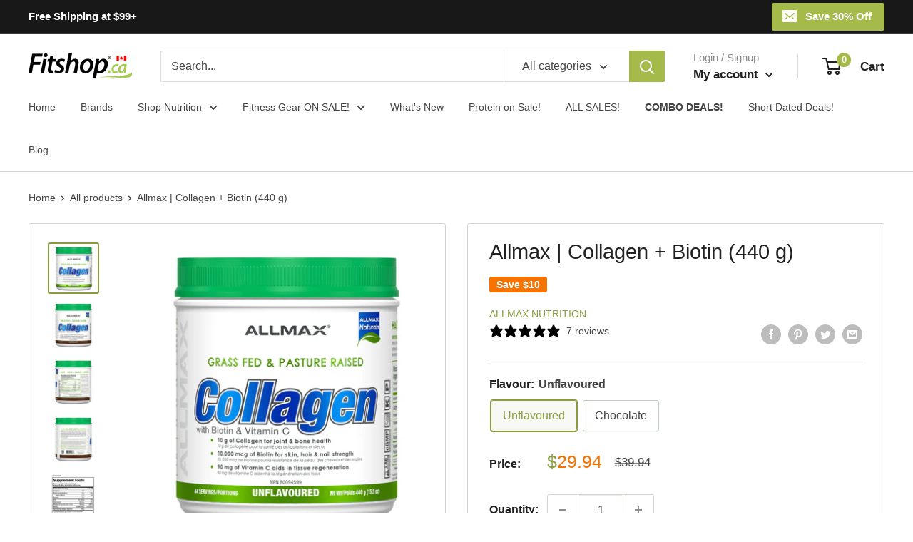

--- FILE ---
content_type: text/html; charset=utf-8
request_url: https://fitshop.ca/products/allmax-nutrition-collagen-protein-with-biotin-440-g-powder
body_size: 47393
content:
<!doctype html>

<html class="no-js" lang="en">
  <head>
    <meta charset="utf-8">
    <meta name="viewport" content="width=device-width, initial-scale=1.0, height=device-height, minimum-scale=1.0, maximum-scale=5.0">
    
    <meta name="theme-color" content="#181818"><title>Buy Allmax Collagen + Biotin (440 g) for Less! | Fitshop.ca
</title><meta name="description" content="Free Shipping Available* Allmax Nutrition Collagen Protein + Biotin with 10g collagen, 10,000 mcg biotin &amp; Vitamin C."><meta name="facebook-domain-verification" content="8huojg6ryaw5b0gv856u6vhduxzhqu" />

    <link rel="canonical" href="https://fitshop.ca/products/allmax-nutrition-collagen-protein-with-biotin-440-g-powder"><link rel="shortcut icon" href="//fitshop.ca/cdn/shop/files/favicon_96x96.png?v=1614398582" type="image/png"><link rel="preload" as="style" href="//fitshop.ca/cdn/shop/t/5/assets/theme.css?v=178416137853451218651759351715">
    <link rel="preload" as="script" href="//fitshop.ca/cdn/shop/t/5/assets/theme.min.js?v=28459452456393319321642699115">
    <link rel="preconnect" href="https://cdn.shopify.com">
    <link rel="preconnect" href="https://fonts.shopifycdn.com">
    <link rel="dns-prefetch" href="https://productreviews.shopifycdn.com">
    <link rel="dns-prefetch" href="https://ajax.googleapis.com">
    <link rel="dns-prefetch" href="https://maps.googleapis.com">
    <link rel="dns-prefetch" href="https://maps.gstatic.com">

    <meta property="og:type" content="product">
  <meta property="og:title" content="Allmax | Collagen + Biotin (440 g)"><meta property="og:image" content="http://fitshop.ca/cdn/shop/products/Allmax_Collagen_Biotin_440_g_1.jpg?v=1668024662">
    <meta property="og:image:secure_url" content="https://fitshop.ca/cdn/shop/products/Allmax_Collagen_Biotin_440_g_1.jpg?v=1668024662">
    <meta property="og:image:width" content="1000">
    <meta property="og:image:height" content="1000"><meta property="product:price:amount" content="29.94">
  <meta property="product:price:currency" content="CAD"><meta property="og:description" content="Free Shipping Available* Allmax Nutrition Collagen Protein + Biotin with 10g collagen, 10,000 mcg biotin &amp; Vitamin C."><meta property="og:url" content="https://fitshop.ca/products/allmax-nutrition-collagen-protein-with-biotin-440-g-powder">
<meta property="og:site_name" content="Fitshop.ca"><meta name="twitter:card" content="summary"><meta name="twitter:title" content="Allmax | Collagen + Biotin (440 g)">
  <meta name="twitter:description" content="Allmax Nutrition Collagen Protein + Biotin (440 g) Discover the rejuvenating power of Allmax Nutrition Collagen Protein + Biotin (440 g), available on Fitshop.ca. This premium collagen supplement, sourced from grass-fed and pasture-raised cows, offers a unique blend of collagen, biotin, and vitamin C to promote joint and bone health, skin rejuvenation, and muscle mass. With 10 grams of collagen per serving and 10,000 mcg of biotin, it&#39;s an ideal choice for those looking to enhance their overall health and appearance. The additional 90 mg of Vitamin C further aids tissue regeneration, making this product a comprehensive solution for maintaining healthy skin, hair, nails, and joints. Key Benefits of Allamx Collagen + Biotin: Joint and Bone Health: 10 grams of collagen per serving supports joint and bone wellness. Skin, Hair, and Nail Strength: 10,000 mcg of biotin enhances the strength">
  <meta name="twitter:image" content="https://fitshop.ca/cdn/shop/products/Allmax_Collagen_Biotin_440_g_1_600x600_crop_center.jpg?v=1668024662">
    <link rel="preload" href="" as="font" type="font/woff2" crossorigin>
<link rel="preload" href="" as="font" type="font/woff2" crossorigin><link rel="preload" href="" as="font" type="font/woff2" crossorigin><link rel="preload" href="" as="font" type="font/woff2" crossorigin><link rel="preload" href="" as="font" type="font/woff2" crossorigin><link rel="preload" href="" as="font" type="font/woff2" crossorigin><style>
  
  


  
  
  

  :root {
    --default-text-font-size : 15px;
    --base-text-font-size    : 16px;
    --heading-font-family    : Helvetica, Arial, sans-serif;
    --heading-font-weight    : 400;
    --heading-font-style     : normal;
    --text-font-family       : Helvetica, Arial, sans-serif;
    --text-font-weight       : 400;
    --text-font-style        : normal;
    --text-font-bolder-weight: bolder;
    --text-link-decoration   : underline;

    --text-color               : #444444;
    --text-color-rgb           : 68, 68, 68;
    --heading-color            : #222222;
    --border-color             : #cfd6ce;
    --border-color-rgb         : 207, 214, 206;
    --form-border-color        : #c1cac0;
    --accent-color             : #899c40;
    --accent-color-rgb         : 137, 156, 64;
    --link-color               : #0085e8;
    --link-color-hover         : #00599c;
    --background               : #ffffff;
    --secondary-background     : #ffffff;
    --secondary-background-rgb : 255, 255, 255;
    --accent-background        : rgba(137, 156, 64, 0.08);

    --input-background: #ffffff;

    --error-color       : #ff0000;
    --error-background  : rgba(255, 0, 0, 0.07);
    --success-color     : #00aa00;
    --success-background: rgba(0, 170, 0, 0.11);

    --primary-button-background      : #a4bb4b;
    --primary-button-background-rgb  : 164, 187, 75;
    --primary-button-text-color      : #ffffff;
    --secondary-button-background    : #e69b1d;
    --secondary-button-background-rgb: 230, 155, 29;
    --secondary-button-text-color    : #ffffff;

    --header-background      : #ffffff;
    --header-text-color      : #222222;
    --header-light-text-color: #898989;
    --header-border-color    : rgba(137, 137, 137, 0.3);
    --header-accent-color    : #a4bb4b;

    --flickity-arrow-color: #99a896;--product-on-sale-accent           : #f67300;
    --product-on-sale-accent-rgb       : 246, 115, 0;
    --product-on-sale-color            : #ffffff;
    --product-in-stock-color           : #008a00;
    --product-low-stock-color          : #ee0000;
    --product-sold-out-color           : #8a9297;
    --product-custom-label-1-background: #008a00;
    --product-custom-label-1-color     : #ffffff;
    --product-custom-label-2-background: #00a500;
    --product-custom-label-2-color     : #ffffff;
    --product-review-star-color        : #ffbd00;

    --mobile-container-gutter : 20px;
    --desktop-container-gutter: 40px;
  }
</style>

<script>
  // IE11 does not have support for CSS variables, so we have to polyfill them
  if (!(((window || {}).CSS || {}).supports && window.CSS.supports('(--a: 0)'))) {
    const script = document.createElement('script');
    script.type = 'text/javascript';
    script.src = 'https://cdn.jsdelivr.net/npm/css-vars-ponyfill@2';
    script.onload = function() {
      cssVars({});
    };

    document.getElementsByTagName('head')[0].appendChild(script);
  }
</script>

    <script>window.performance && window.performance.mark && window.performance.mark('shopify.content_for_header.start');</script><meta name="google-site-verification" content="hgJj8JiQiQ0jEWe1zhYFFaG_v0S4xYsUonhOiNqFft0">
<meta name="facebook-domain-verification" content="6glbrp9yvdaf5zqsj6tvex5dqwk1qv">
<meta id="shopify-digital-wallet" name="shopify-digital-wallet" content="/46520139943/digital_wallets/dialog">
<meta name="shopify-checkout-api-token" content="51ecb436a671b96adecc5b5e81e657dc">
<meta id="in-context-paypal-metadata" data-shop-id="46520139943" data-venmo-supported="false" data-environment="production" data-locale="en_US" data-paypal-v4="true" data-currency="CAD">
<link rel="alternate" type="application/json+oembed" href="https://fitshop.ca/products/allmax-nutrition-collagen-protein-with-biotin-440-g-powder.oembed">
<script async="async" src="/checkouts/internal/preloads.js?locale=en-CA"></script>
<script id="shopify-features" type="application/json">{"accessToken":"51ecb436a671b96adecc5b5e81e657dc","betas":["rich-media-storefront-analytics"],"domain":"fitshop.ca","predictiveSearch":true,"shopId":46520139943,"locale":"en"}</script>
<script>var Shopify = Shopify || {};
Shopify.shop = "fit-shop-ca.myshopify.com";
Shopify.locale = "en";
Shopify.currency = {"active":"CAD","rate":"1.0"};
Shopify.country = "CA";
Shopify.theme = {"name":"-Warehouse th--01-27-2021","id":118435414183,"schema_name":"Warehouse","schema_version":"1.12.5","theme_store_id":871,"role":"main"};
Shopify.theme.handle = "null";
Shopify.theme.style = {"id":null,"handle":null};
Shopify.cdnHost = "fitshop.ca/cdn";
Shopify.routes = Shopify.routes || {};
Shopify.routes.root = "/";</script>
<script type="module">!function(o){(o.Shopify=o.Shopify||{}).modules=!0}(window);</script>
<script>!function(o){function n(){var o=[];function n(){o.push(Array.prototype.slice.apply(arguments))}return n.q=o,n}var t=o.Shopify=o.Shopify||{};t.loadFeatures=n(),t.autoloadFeatures=n()}(window);</script>
<script id="shop-js-analytics" type="application/json">{"pageType":"product"}</script>
<script defer="defer" async type="module" src="//fitshop.ca/cdn/shopifycloud/shop-js/modules/v2/client.init-shop-cart-sync_BT-GjEfc.en.esm.js"></script>
<script defer="defer" async type="module" src="//fitshop.ca/cdn/shopifycloud/shop-js/modules/v2/chunk.common_D58fp_Oc.esm.js"></script>
<script defer="defer" async type="module" src="//fitshop.ca/cdn/shopifycloud/shop-js/modules/v2/chunk.modal_xMitdFEc.esm.js"></script>
<script type="module">
  await import("//fitshop.ca/cdn/shopifycloud/shop-js/modules/v2/client.init-shop-cart-sync_BT-GjEfc.en.esm.js");
await import("//fitshop.ca/cdn/shopifycloud/shop-js/modules/v2/chunk.common_D58fp_Oc.esm.js");
await import("//fitshop.ca/cdn/shopifycloud/shop-js/modules/v2/chunk.modal_xMitdFEc.esm.js");

  window.Shopify.SignInWithShop?.initShopCartSync?.({"fedCMEnabled":true,"windoidEnabled":true});

</script>
<script>(function() {
  var isLoaded = false;
  function asyncLoad() {
    if (isLoaded) return;
    isLoaded = true;
    var urls = ["https:\/\/s3-us-west-2.amazonaws.com\/da-restock\/da-restock.js?shop=fit-shop-ca.myshopify.com"];
    for (var i = 0; i < urls.length; i++) {
      var s = document.createElement('script');
      s.type = 'text/javascript';
      s.async = true;
      s.src = urls[i];
      var x = document.getElementsByTagName('script')[0];
      x.parentNode.insertBefore(s, x);
    }
  };
  if(window.attachEvent) {
    window.attachEvent('onload', asyncLoad);
  } else {
    window.addEventListener('load', asyncLoad, false);
  }
})();</script>
<script id="__st">var __st={"a":46520139943,"offset":-18000,"reqid":"5c9b993e-093d-47ec-93eb-6d36b8bd6db9-1769375503","pageurl":"fitshop.ca\/products\/allmax-nutrition-collagen-protein-with-biotin-440-g-powder","u":"1c25d861ed92","p":"product","rtyp":"product","rid":6213715263655};</script>
<script>window.ShopifyPaypalV4VisibilityTracking = true;</script>
<script id="captcha-bootstrap">!function(){'use strict';const t='contact',e='account',n='new_comment',o=[[t,t],['blogs',n],['comments',n],[t,'customer']],c=[[e,'customer_login'],[e,'guest_login'],[e,'recover_customer_password'],[e,'create_customer']],r=t=>t.map((([t,e])=>`form[action*='/${t}']:not([data-nocaptcha='true']) input[name='form_type'][value='${e}']`)).join(','),a=t=>()=>t?[...document.querySelectorAll(t)].map((t=>t.form)):[];function s(){const t=[...o],e=r(t);return a(e)}const i='password',u='form_key',d=['recaptcha-v3-token','g-recaptcha-response','h-captcha-response',i],f=()=>{try{return window.sessionStorage}catch{return}},m='__shopify_v',_=t=>t.elements[u];function p(t,e,n=!1){try{const o=window.sessionStorage,c=JSON.parse(o.getItem(e)),{data:r}=function(t){const{data:e,action:n}=t;return t[m]||n?{data:e,action:n}:{data:t,action:n}}(c);for(const[e,n]of Object.entries(r))t.elements[e]&&(t.elements[e].value=n);n&&o.removeItem(e)}catch(o){console.error('form repopulation failed',{error:o})}}const l='form_type',E='cptcha';function T(t){t.dataset[E]=!0}const w=window,h=w.document,L='Shopify',v='ce_forms',y='captcha';let A=!1;((t,e)=>{const n=(g='f06e6c50-85a8-45c8-87d0-21a2b65856fe',I='https://cdn.shopify.com/shopifycloud/storefront-forms-hcaptcha/ce_storefront_forms_captcha_hcaptcha.v1.5.2.iife.js',D={infoText:'Protected by hCaptcha',privacyText:'Privacy',termsText:'Terms'},(t,e,n)=>{const o=w[L][v],c=o.bindForm;if(c)return c(t,g,e,D).then(n);var r;o.q.push([[t,g,e,D],n]),r=I,A||(h.body.append(Object.assign(h.createElement('script'),{id:'captcha-provider',async:!0,src:r})),A=!0)});var g,I,D;w[L]=w[L]||{},w[L][v]=w[L][v]||{},w[L][v].q=[],w[L][y]=w[L][y]||{},w[L][y].protect=function(t,e){n(t,void 0,e),T(t)},Object.freeze(w[L][y]),function(t,e,n,w,h,L){const[v,y,A,g]=function(t,e,n){const i=e?o:[],u=t?c:[],d=[...i,...u],f=r(d),m=r(i),_=r(d.filter((([t,e])=>n.includes(e))));return[a(f),a(m),a(_),s()]}(w,h,L),I=t=>{const e=t.target;return e instanceof HTMLFormElement?e:e&&e.form},D=t=>v().includes(t);t.addEventListener('submit',(t=>{const e=I(t);if(!e)return;const n=D(e)&&!e.dataset.hcaptchaBound&&!e.dataset.recaptchaBound,o=_(e),c=g().includes(e)&&(!o||!o.value);(n||c)&&t.preventDefault(),c&&!n&&(function(t){try{if(!f())return;!function(t){const e=f();if(!e)return;const n=_(t);if(!n)return;const o=n.value;o&&e.removeItem(o)}(t);const e=Array.from(Array(32),(()=>Math.random().toString(36)[2])).join('');!function(t,e){_(t)||t.append(Object.assign(document.createElement('input'),{type:'hidden',name:u})),t.elements[u].value=e}(t,e),function(t,e){const n=f();if(!n)return;const o=[...t.querySelectorAll(`input[type='${i}']`)].map((({name:t})=>t)),c=[...d,...o],r={};for(const[a,s]of new FormData(t).entries())c.includes(a)||(r[a]=s);n.setItem(e,JSON.stringify({[m]:1,action:t.action,data:r}))}(t,e)}catch(e){console.error('failed to persist form',e)}}(e),e.submit())}));const S=(t,e)=>{t&&!t.dataset[E]&&(n(t,e.some((e=>e===t))),T(t))};for(const o of['focusin','change'])t.addEventListener(o,(t=>{const e=I(t);D(e)&&S(e,y())}));const B=e.get('form_key'),M=e.get(l),P=B&&M;t.addEventListener('DOMContentLoaded',(()=>{const t=y();if(P)for(const e of t)e.elements[l].value===M&&p(e,B);[...new Set([...A(),...v().filter((t=>'true'===t.dataset.shopifyCaptcha))])].forEach((e=>S(e,t)))}))}(h,new URLSearchParams(w.location.search),n,t,e,['guest_login'])})(!0,!0)}();</script>
<script integrity="sha256-4kQ18oKyAcykRKYeNunJcIwy7WH5gtpwJnB7kiuLZ1E=" data-source-attribution="shopify.loadfeatures" defer="defer" src="//fitshop.ca/cdn/shopifycloud/storefront/assets/storefront/load_feature-a0a9edcb.js" crossorigin="anonymous"></script>
<script data-source-attribution="shopify.dynamic_checkout.dynamic.init">var Shopify=Shopify||{};Shopify.PaymentButton=Shopify.PaymentButton||{isStorefrontPortableWallets:!0,init:function(){window.Shopify.PaymentButton.init=function(){};var t=document.createElement("script");t.src="https://fitshop.ca/cdn/shopifycloud/portable-wallets/latest/portable-wallets.en.js",t.type="module",document.head.appendChild(t)}};
</script>
<script data-source-attribution="shopify.dynamic_checkout.buyer_consent">
  function portableWalletsHideBuyerConsent(e){var t=document.getElementById("shopify-buyer-consent"),n=document.getElementById("shopify-subscription-policy-button");t&&n&&(t.classList.add("hidden"),t.setAttribute("aria-hidden","true"),n.removeEventListener("click",e))}function portableWalletsShowBuyerConsent(e){var t=document.getElementById("shopify-buyer-consent"),n=document.getElementById("shopify-subscription-policy-button");t&&n&&(t.classList.remove("hidden"),t.removeAttribute("aria-hidden"),n.addEventListener("click",e))}window.Shopify?.PaymentButton&&(window.Shopify.PaymentButton.hideBuyerConsent=portableWalletsHideBuyerConsent,window.Shopify.PaymentButton.showBuyerConsent=portableWalletsShowBuyerConsent);
</script>
<script data-source-attribution="shopify.dynamic_checkout.cart.bootstrap">document.addEventListener("DOMContentLoaded",(function(){function t(){return document.querySelector("shopify-accelerated-checkout-cart, shopify-accelerated-checkout")}if(t())Shopify.PaymentButton.init();else{new MutationObserver((function(e,n){t()&&(Shopify.PaymentButton.init(),n.disconnect())})).observe(document.body,{childList:!0,subtree:!0})}}));
</script>
<link id="shopify-accelerated-checkout-styles" rel="stylesheet" media="screen" href="https://fitshop.ca/cdn/shopifycloud/portable-wallets/latest/accelerated-checkout-backwards-compat.css" crossorigin="anonymous">
<style id="shopify-accelerated-checkout-cart">
        #shopify-buyer-consent {
  margin-top: 1em;
  display: inline-block;
  width: 100%;
}

#shopify-buyer-consent.hidden {
  display: none;
}

#shopify-subscription-policy-button {
  background: none;
  border: none;
  padding: 0;
  text-decoration: underline;
  font-size: inherit;
  cursor: pointer;
}

#shopify-subscription-policy-button::before {
  box-shadow: none;
}

      </style>

<script>window.performance && window.performance.mark && window.performance.mark('shopify.content_for_header.end');</script>

    <link rel="stylesheet" href="//fitshop.ca/cdn/shop/t/5/assets/theme.css?v=178416137853451218651759351715">
	
   	

    <script>
      // This allows to expose several variables to the global scope, to be used in scripts
      window.theme = {
        pageType: "product",
        cartCount: 0,
        moneyFormat: "${{amount}}",
        moneyWithCurrencyFormat: "${{amount}} CAD",
        showDiscount: true,
        discountMode: "saving",
        searchMode: "product,article",
        cartType: "drawer"
      };

      window.routes = {
        rootUrl: "\/",
        cartUrl: "\/cart",
        cartAddUrl: "\/cart\/add",
        cartChangeUrl: "\/cart\/change",
        searchUrl: "\/search",
        productRecommendationsUrl: "\/recommendations\/products"
      };

      window.languages = {
        productRegularPrice: "Regular price",
        productSalePrice: "Sale price",
        collectionOnSaleLabel: "Save {{savings}}",
        productFormUnavailable: "Unavailable",
        productFormAddToCart: "Add to cart",
        productFormSoldOut: "Sold out",
        shippingEstimatorNoResults: "No shipping could be found for your address.",
        shippingEstimatorOneResult: "There is one shipping rate for your address:",
        shippingEstimatorMultipleResults: "There are {{count}} shipping rates for your address:",
        shippingEstimatorErrors: "There are some errors:"
      };

      window.lazySizesConfig = {
        loadHidden: false,
        hFac: 0.8,
        expFactor: 3,
        customMedia: {
          '--phone': '(max-width: 640px)',
          '--tablet': '(min-width: 641px) and (max-width: 1023px)',
          '--lap': '(min-width: 1024px)'
        }
      };

      document.documentElement.className = document.documentElement.className.replace('no-js', 'js');
    </script><script src="//fitshop.ca/cdn/shop/t/5/assets/theme.min.js?v=28459452456393319321642699115" defer></script>
    <script src="//fitshop.ca/cdn/shop/t/5/assets/custom.js?v=90373254691674712701611708825" defer></script><script>
        (function () {
          window.onpageshow = function() {
            // We force re-freshing the cart content onpageshow, as most browsers will serve a cache copy when hitting the
            // back button, which cause staled data
            document.documentElement.dispatchEvent(new CustomEvent('cart:refresh', {
              bubbles: true,
              detail: {scrollToTop: false}
            }));
          };
        })();
      </script><script type="application/ld+json">
    {
      "@context": "https://schema.org",
      "@type": "Brand",
      "name": "Fitshop Sports Supplements",
      "url": "https://www.fitshop.ca",
      "logo": "https://fitshop.ca/cdn/shop/files/logo_145x@2x.png?v=1614347957",
      "sameAs": [
        "https://instagram.com/fitshopcanada",
        "https://www.facebook.com/Fitshop.ca"
      ]
    }
    </script>
  
<!-- BEGIN app block: shopify://apps/eg-auto-add-to-cart/blocks/app-embed/0f7d4f74-1e89-4820-aec4-6564d7e535d2 -->










  
    <script
      async
      type="text/javascript"
      src="https://cdn.506.io/eg/script.js?shop=fit-shop-ca.myshopify.com&v=7"
    ></script>
  



  <meta id="easygift-shop" itemid="c2hvcF8kXzE3NjkzNzU1MDQ=" content="{&quot;isInstalled&quot;:true,&quot;installedOn&quot;:&quot;2024-08-26T20:39:00.862Z&quot;,&quot;appVersion&quot;:&quot;3.0&quot;,&quot;subscriptionName&quot;:&quot;Unlimited&quot;,&quot;cartAnalytics&quot;:true,&quot;freeTrialEndsOn&quot;:null,&quot;settings&quot;:{&quot;reminderBannerStyle&quot;:{&quot;position&quot;:{&quot;horizontal&quot;:&quot;right&quot;,&quot;vertical&quot;:&quot;bottom&quot;},&quot;primaryColor&quot;:&quot;#000000&quot;,&quot;cssStyles&quot;:&quot;&quot;,&quot;headerText&quot;:&quot;Click here to reopen missed deals&quot;,&quot;subHeaderText&quot;:null,&quot;showImage&quot;:false,&quot;imageUrl&quot;:&quot;https:\/\/cdn.506.io\/eg\/eg_notification_default_512x512.png&quot;,&quot;displayAfter&quot;:5,&quot;closingMode&quot;:&quot;doNotAutoClose&quot;,&quot;selfcloseAfter&quot;:5,&quot;reshowBannerAfter&quot;:&quot;everyNewSession&quot;},&quot;addedItemIdentifier&quot;:&quot;_Gifted&quot;,&quot;ignoreOtherAppLineItems&quot;:null,&quot;customVariantsInfoLifetimeMins&quot;:1440,&quot;redirectPath&quot;:null,&quot;ignoreNonStandardCartRequests&quot;:false,&quot;bannerStyle&quot;:{&quot;position&quot;:{&quot;horizontal&quot;:&quot;right&quot;,&quot;vertical&quot;:&quot;bottom&quot;},&quot;primaryColor&quot;:&quot;#000000&quot;,&quot;cssStyles&quot;:null},&quot;themePresetId&quot;:&quot;0&quot;,&quot;notificationStyle&quot;:{&quot;position&quot;:{&quot;horizontal&quot;:&quot;right&quot;,&quot;vertical&quot;:&quot;bottom&quot;},&quot;primaryColor&quot;:&quot;#3A3A3A&quot;,&quot;duration&quot;:&quot;3.0&quot;,&quot;cssStyles&quot;:null,&quot;hasCustomizations&quot;:false},&quot;fetchCartData&quot;:false,&quot;useLocalStorage&quot;:{&quot;enabled&quot;:false,&quot;expiryMinutes&quot;:null},&quot;popupStyle&quot;:{&quot;closeModalOutsideClick&quot;:true,&quot;priceShowZeroDecimals&quot;:true,&quot;primaryColor&quot;:&quot;#a4bb4b&quot;,&quot;secondaryColor&quot;:&quot;#3A3A3A&quot;,&quot;cssStyles&quot;:null,&quot;hasCustomizations&quot;:false,&quot;addButtonText&quot;:&quot;Add to Cart&quot;,&quot;dismissButtonText&quot;:&quot;Close&quot;,&quot;outOfStockButtonText&quot;:&quot;Out of Stock&quot;,&quot;imageUrl&quot;:null,&quot;showProductLink&quot;:false,&quot;subscriptionLabel&quot;:&quot;Subscription Plan&quot;},&quot;refreshAfterBannerClick&quot;:false,&quot;disableReapplyRules&quot;:false,&quot;disableReloadOnFailedAddition&quot;:false,&quot;autoReloadCartPage&quot;:false,&quot;ajaxRedirectPath&quot;:null,&quot;allowSimultaneousRequests&quot;:false,&quot;applyRulesOnCheckout&quot;:false,&quot;enableCartCtrlOverrides&quot;:true,&quot;customRedirectFromCart&quot;:null,&quot;scriptSettings&quot;:{&quot;branding&quot;:{&quot;show&quot;:false,&quot;removalRequestSent&quot;:null},&quot;productPageRedirection&quot;:{&quot;enabled&quot;:false,&quot;products&quot;:[],&quot;redirectionURL&quot;:&quot;\/&quot;},&quot;debugging&quot;:{&quot;enabled&quot;:false,&quot;enabledOn&quot;:null,&quot;stringifyObj&quot;:false},&quot;customCSS&quot;:null,&quot;delayUpdates&quot;:2000,&quot;decodePayload&quot;:false,&quot;hideAlertsOnFrontend&quot;:false,&quot;removeEGPropertyFromSplitActionLineItems&quot;:false,&quot;fetchProductInfoFromSavedDomain&quot;:false,&quot;enableBuyNowInterceptions&quot;:false,&quot;removeProductsAddedFromExpiredRules&quot;:false,&quot;useFinalPrice&quot;:false,&quot;hideGiftedPropertyText&quot;:false,&quot;fetchCartDataBeforeRequest&quot;:false},&quot;accessToEnterprise&quot;:false},&quot;translations&quot;:null,&quot;defaultLocale&quot;:&quot;en&quot;,&quot;shopDomain&quot;:&quot;fitshop.ca&quot;}">


<script defer>
  (async function() {
    try {

      const blockVersion = "v3"
      if (blockVersion != "v3") {
        return
      }

      let metaErrorFlag = false;
      if (metaErrorFlag) {
        return
      }

      // Parse metafields as JSON
      const metafields = {};

      // Process metafields in JavaScript
      let savedRulesArray = [];
      for (const [key, value] of Object.entries(metafields)) {
        if (value) {
          for (const prop in value) {
            // avoiding Object.Keys for performance gain -- no need to make an array of keys.
            savedRulesArray.push(value);
            break;
          }
        }
      }

      const metaTag = document.createElement('meta');
      metaTag.id = 'easygift-rules';
      metaTag.content = JSON.stringify(savedRulesArray);
      metaTag.setAttribute('itemid', 'cnVsZXNfJF8xNzY5Mzc1NTA0');

      document.head.appendChild(metaTag);
      } catch (err) {
        
      }
  })();
</script>


  <script
    type="text/javascript"
    defer
  >

    (function () {
      try {
        window.EG_INFO = window.EG_INFO || {};
        var shopInfo = {"isInstalled":true,"installedOn":"2024-08-26T20:39:00.862Z","appVersion":"3.0","subscriptionName":"Unlimited","cartAnalytics":true,"freeTrialEndsOn":null,"settings":{"reminderBannerStyle":{"position":{"horizontal":"right","vertical":"bottom"},"primaryColor":"#000000","cssStyles":"","headerText":"Click here to reopen missed deals","subHeaderText":null,"showImage":false,"imageUrl":"https:\/\/cdn.506.io\/eg\/eg_notification_default_512x512.png","displayAfter":5,"closingMode":"doNotAutoClose","selfcloseAfter":5,"reshowBannerAfter":"everyNewSession"},"addedItemIdentifier":"_Gifted","ignoreOtherAppLineItems":null,"customVariantsInfoLifetimeMins":1440,"redirectPath":null,"ignoreNonStandardCartRequests":false,"bannerStyle":{"position":{"horizontal":"right","vertical":"bottom"},"primaryColor":"#000000","cssStyles":null},"themePresetId":"0","notificationStyle":{"position":{"horizontal":"right","vertical":"bottom"},"primaryColor":"#3A3A3A","duration":"3.0","cssStyles":null,"hasCustomizations":false},"fetchCartData":false,"useLocalStorage":{"enabled":false,"expiryMinutes":null},"popupStyle":{"closeModalOutsideClick":true,"priceShowZeroDecimals":true,"primaryColor":"#a4bb4b","secondaryColor":"#3A3A3A","cssStyles":null,"hasCustomizations":false,"addButtonText":"Add to Cart","dismissButtonText":"Close","outOfStockButtonText":"Out of Stock","imageUrl":null,"showProductLink":false,"subscriptionLabel":"Subscription Plan"},"refreshAfterBannerClick":false,"disableReapplyRules":false,"disableReloadOnFailedAddition":false,"autoReloadCartPage":false,"ajaxRedirectPath":null,"allowSimultaneousRequests":false,"applyRulesOnCheckout":false,"enableCartCtrlOverrides":true,"customRedirectFromCart":null,"scriptSettings":{"branding":{"show":false,"removalRequestSent":null},"productPageRedirection":{"enabled":false,"products":[],"redirectionURL":"\/"},"debugging":{"enabled":false,"enabledOn":null,"stringifyObj":false},"customCSS":null,"delayUpdates":2000,"decodePayload":false,"hideAlertsOnFrontend":false,"removeEGPropertyFromSplitActionLineItems":false,"fetchProductInfoFromSavedDomain":false,"enableBuyNowInterceptions":false,"removeProductsAddedFromExpiredRules":false,"useFinalPrice":false,"hideGiftedPropertyText":false,"fetchCartDataBeforeRequest":false},"accessToEnterprise":false},"translations":null,"defaultLocale":"en","shopDomain":"fitshop.ca"};
        var productRedirectionEnabled = shopInfo.settings.scriptSettings.productPageRedirection.enabled;
        if (["Unlimited", "Enterprise"].includes(shopInfo.subscriptionName) && productRedirectionEnabled) {
          var products = shopInfo.settings.scriptSettings.productPageRedirection.products;
          if (products.length > 0) {
            var productIds = products.map(function(prod) {
              var productGid = prod.id;
              var productIdNumber = parseInt(productGid.split('/').pop());
              return productIdNumber;
            });
            var productInfo = {"id":6213715263655,"title":"Allmax | Collagen + Biotin (440 g)","handle":"allmax-nutrition-collagen-protein-with-biotin-440-g-powder","description":"\u003ch2\u003eAllmax Nutrition Collagen Protein + Biotin (440 g)\u003c\/h2\u003e\n\u003cp\u003e\u003cspan\u003eDiscover the rejuvenating power of Allmax Nutrition Collagen Protein + Biotin (440 g), available on Fitshop.ca. This premium collagen supplement, sourced from grass-fed and pasture-raised cows, offers a unique blend of collagen, biotin, and vitamin C to promote joint and bone health, skin rejuvenation, and muscle mass. With 10 grams of collagen per serving and 10,000 mcg of biotin, it's an ideal choice for those looking to enhance their overall health and appearance. The additional 90 mg of Vitamin C further aids tissue regeneration, making this product a comprehensive solution for maintaining healthy skin, hair, nails, and joints.\u003c\/span\u003e\u003c\/p\u003e\n\u003ch3\u003e\u003cstrong\u003eKey Benefits of Allamx Collagen + Biotin:\u003c\/strong\u003e\u003c\/h3\u003e\n\u003cul\u003e\n\u003cli\u003e\n\u003cstrong\u003eJoint and Bone Health\u003c\/strong\u003e: 10 grams of collagen per serving supports joint and bone wellness.\u003c\/li\u003e\n\u003cli\u003e\n\u003cstrong\u003eSkin, Hair, and Nail Strength\u003c\/strong\u003e: 10,000 mcg of biotin enhances the strength and health of skin, hair, and nails.\u003c\/li\u003e\n\u003cli\u003e\n\u003cstrong\u003eVitamin C\u003c\/strong\u003e: 90 mg of Vitamin C aids in the regeneration of body tissues.\u003c\/li\u003e\n\u003cli\u003e\n\u003cstrong\u003eSkin Rejuvenation\u003c\/strong\u003e: Collagen improves skin elasticity, hydration, and reduces signs of aging like dryness and wrinkles.\u003c\/li\u003e\n\u003cli\u003e\n\u003cstrong\u003eMuscle Mass Boost\u003c\/strong\u003e: Helps increase muscle mass, especially beneficial for those experiencing muscle loss due to aging.\u003c\/li\u003e\n\u003cli\u003e\n\u003cstrong\u003eHeart Health\u003c\/strong\u003e: Supports cardiovascular health and maintains overall heart wellbeing.\u003c\/li\u003e\n\u003cli\u003e\n\u003cstrong\u003eGrass Fed and Pasture Raised Source\u003c\/strong\u003e: Ensures high-quality and natural sourcing of collagen.\u003c\/li\u003e\n\u003cli\u003e\n\u003cstrong\u003eTriple-Action Formula\u003c\/strong\u003e: Combines collagen with Vitamin C and Biotin for enhanced benefits.\u003c\/li\u003e\n\u003cli\u003e\n\u003cstrong\u003eConnective Tissue\u003c\/strong\u003e: Essential for healthy joints, ligaments, and tendons.\u003c\/li\u003e\n\u003cli\u003e\n\u003cstrong\u003ePaleo and Keto Friendly\u003c\/strong\u003e: Suitable for a wide range of dietary preferences, gluten-free, and easy to digest.\u003c\/li\u003e\n\u003c\/ul\u003e\n\u003cp\u003e\u003cmeta charset=\"utf-8\"\u003e\u003cspan\u003eWhen searching for collagen supplements online, people often use keywords such as \"best collagen powder,\" \"collagen for skin and joint health,\" and \"natural collagen supplements with biotin.\" Allmax Nutrition Collagen Protein + Biotin (440 g), available on Fitshop.ca, aligns perfectly with these search interests. It offers a comprehensive blend of collagen, biotin, and vitamin C, catering to those looking for a natural, effective supplement to enhance skin, hair, nail, and joint health. Ideal for athletes and anyone seeking to combat the signs of aging or improve their overall well-being, Allmax Nutrition's Collagen Protein + Biotin represents the pinnacle of quality and efficacy in collagen supplementation.\u003c\/span\u003e\u003c\/p\u003e\n\u003cp\u003e\u003cstrong\u003e\u003c\/strong\u003eAllmax Naturals Collagen is unflavored, sugar free and easy to mix into your choice of beverage, recipe or smoothie to boost your collagen protein intake. Our Collagen is easily digestible, Gluten Free and both Paleo and Keto friendly. Available in a 44 Serving Size.\u003c\/p\u003e\n\u003cdiv class=\"vc_row wpb_row vc_row-fluid dt-default\"\u003e\n\u003cdiv class=\"wpb_column vc_column_container vc_col-sm-12\"\u003e\n\u003cdiv class=\"vc_column-inner\"\u003e\n\u003cdiv class=\"wpb_wrapper\"\u003e\n\u003cdiv class=\"wpb_text_column wpb_content_element\"\u003e\n\u003cdiv class=\"wpb_wrapper\"\u003e\u003cbr\u003e\u003c\/div\u003e\n\u003c\/div\u003e\n\u003c\/div\u003e\n\u003c\/div\u003e\n\u003c\/div\u003e\n\u003c\/div\u003e","published_at":"2021-01-16T09:09:03-05:00","created_at":"2021-01-16T09:09:03-05:00","vendor":"ALLMAX Nutrition","type":"Protein Powders","tags":["Collagen Protein","Hair Care","Protein | Sale","SALE!","Skin Care"],"price":2994,"price_min":2994,"price_max":2994,"available":true,"price_varies":false,"compare_at_price":3994,"compare_at_price_min":3994,"compare_at_price_max":3994,"compare_at_price_varies":false,"variants":[{"id":42877880402087,"title":"Unflavoured","option1":"Unflavoured","option2":null,"option3":null,"sku":"allmax304","requires_shipping":true,"taxable":true,"featured_image":{"id":33942446768295,"product_id":6213715263655,"position":1,"created_at":"2022-11-09T15:11:02-05:00","updated_at":"2022-11-09T15:11:02-05:00","alt":"Allmax Nutrition Collagen with Biotin \u0026 Vitamin C (Unflavoured) 440 g.","width":1000,"height":1000,"src":"\/\/fitshop.ca\/cdn\/shop\/products\/Allmax_Collagen_Biotin_440_g_1.jpg?v=1668024662","variant_ids":[42877880402087]},"available":true,"name":"Allmax | Collagen + Biotin (440 g) - Unflavoured","public_title":"Unflavoured","options":["Unflavoured"],"price":2994,"weight":600,"compare_at_price":3994,"inventory_management":"shopify","barcode":"665553218304","featured_media":{"alt":"Allmax Nutrition Collagen with Biotin \u0026 Vitamin C (Unflavoured) 440 g.","id":26811642937511,"position":1,"preview_image":{"aspect_ratio":1.0,"height":1000,"width":1000,"src":"\/\/fitshop.ca\/cdn\/shop\/products\/Allmax_Collagen_Biotin_440_g_1.jpg?v=1668024662"}},"requires_selling_plan":false,"selling_plan_allocations":[],"quantity_rule":{"min":1,"max":null,"increment":1}},{"id":42877880434855,"title":"Chocolate","option1":"Chocolate","option2":null,"option3":null,"sku":"allmax305","requires_shipping":true,"taxable":true,"featured_image":{"id":33942446801063,"product_id":6213715263655,"position":2,"created_at":"2022-11-09T15:11:02-05:00","updated_at":"2022-11-09T15:11:02-05:00","alt":"Allmax Nutrition Collagen with Biotin \u0026 Vitamin C (Chocolate) 440 g.","width":700,"height":700,"src":"\/\/fitshop.ca\/cdn\/shop\/products\/Allmax_Collagen_Biotin_440_g_6.jpg?v=1668024662","variant_ids":[42877880434855]},"available":true,"name":"Allmax | Collagen + Biotin (440 g) - Chocolate","public_title":"Chocolate","options":["Chocolate"],"price":2994,"weight":600,"compare_at_price":3994,"inventory_management":"shopify","barcode":"665553210377","featured_media":{"alt":"Allmax Nutrition Collagen with Biotin \u0026 Vitamin C (Chocolate) 440 g.","id":26811642970279,"position":2,"preview_image":{"aspect_ratio":1.0,"height":700,"width":700,"src":"\/\/fitshop.ca\/cdn\/shop\/products\/Allmax_Collagen_Biotin_440_g_6.jpg?v=1668024662"}},"requires_selling_plan":false,"selling_plan_allocations":[],"quantity_rule":{"min":1,"max":null,"increment":1}}],"images":["\/\/fitshop.ca\/cdn\/shop\/products\/Allmax_Collagen_Biotin_440_g_1.jpg?v=1668024662","\/\/fitshop.ca\/cdn\/shop\/products\/Allmax_Collagen_Biotin_440_g_6.jpg?v=1668024662","\/\/fitshop.ca\/cdn\/shop\/products\/Allmax_Collagen_Biotin_440_g_8.jpg?v=1668024662","\/\/fitshop.ca\/cdn\/shop\/products\/Allmax_Collagen_Biotin_440_g_7.jpg?v=1668024662","\/\/fitshop.ca\/cdn\/shop\/products\/Allmax_Collagen_Biotin_440_g_9.jpg?v=1668024662","\/\/fitshop.ca\/cdn\/shop\/products\/Allmax_Collagen_Biotin_440_g_15.jpg?v=1668024662"],"featured_image":"\/\/fitshop.ca\/cdn\/shop\/products\/Allmax_Collagen_Biotin_440_g_1.jpg?v=1668024662","options":["Flavour"],"media":[{"alt":"Allmax Nutrition Collagen with Biotin \u0026 Vitamin C (Unflavoured) 440 g.","id":26811642937511,"position":1,"preview_image":{"aspect_ratio":1.0,"height":1000,"width":1000,"src":"\/\/fitshop.ca\/cdn\/shop\/products\/Allmax_Collagen_Biotin_440_g_1.jpg?v=1668024662"},"aspect_ratio":1.0,"height":1000,"media_type":"image","src":"\/\/fitshop.ca\/cdn\/shop\/products\/Allmax_Collagen_Biotin_440_g_1.jpg?v=1668024662","width":1000},{"alt":"Allmax Nutrition Collagen with Biotin \u0026 Vitamin C (Chocolate) 440 g.","id":26811642970279,"position":2,"preview_image":{"aspect_ratio":1.0,"height":700,"width":700,"src":"\/\/fitshop.ca\/cdn\/shop\/products\/Allmax_Collagen_Biotin_440_g_6.jpg?v=1668024662"},"aspect_ratio":1.0,"height":700,"media_type":"image","src":"\/\/fitshop.ca\/cdn\/shop\/products\/Allmax_Collagen_Biotin_440_g_6.jpg?v=1668024662","width":700},{"alt":"Allmax Nutrition Collagen with Biotin \u0026 Vitamin C (Chocolate back panel) 440 g.","id":26811643003047,"position":3,"preview_image":{"aspect_ratio":1.0,"height":700,"width":700,"src":"\/\/fitshop.ca\/cdn\/shop\/products\/Allmax_Collagen_Biotin_440_g_8.jpg?v=1668024662"},"aspect_ratio":1.0,"height":700,"media_type":"image","src":"\/\/fitshop.ca\/cdn\/shop\/products\/Allmax_Collagen_Biotin_440_g_8.jpg?v=1668024662","width":700},{"alt":"Allmax Nutrition Collagen with Biotin \u0026 Vitamin C (Chocolate Instructions) 440 g.","id":26811643035815,"position":4,"preview_image":{"aspect_ratio":1.0,"height":700,"width":700,"src":"\/\/fitshop.ca\/cdn\/shop\/products\/Allmax_Collagen_Biotin_440_g_7.jpg?v=1668024662"},"aspect_ratio":1.0,"height":700,"media_type":"image","src":"\/\/fitshop.ca\/cdn\/shop\/products\/Allmax_Collagen_Biotin_440_g_7.jpg?v=1668024662","width":700},{"alt":"Allmax Nutrition Collagen with Biotin \u0026 Vitamin C (Chocolate Supplement Facts) 440 g.","id":26811643068583,"position":5,"preview_image":{"aspect_ratio":1.0,"height":700,"width":700,"src":"\/\/fitshop.ca\/cdn\/shop\/products\/Allmax_Collagen_Biotin_440_g_9.jpg?v=1668024662"},"aspect_ratio":1.0,"height":700,"media_type":"image","src":"\/\/fitshop.ca\/cdn\/shop\/products\/Allmax_Collagen_Biotin_440_g_9.jpg?v=1668024662","width":700},{"alt":"Allmax Nutrition Collagen with Biotin \u0026 Vitamin C (Unflavoured Supplement Facts) 440 g.","id":26811643101351,"position":6,"preview_image":{"aspect_ratio":1.0,"height":700,"width":700,"src":"\/\/fitshop.ca\/cdn\/shop\/products\/Allmax_Collagen_Biotin_440_g_15.jpg?v=1668024662"},"aspect_ratio":1.0,"height":700,"media_type":"image","src":"\/\/fitshop.ca\/cdn\/shop\/products\/Allmax_Collagen_Biotin_440_g_15.jpg?v=1668024662","width":700}],"requires_selling_plan":false,"selling_plan_groups":[],"content":"\u003ch2\u003eAllmax Nutrition Collagen Protein + Biotin (440 g)\u003c\/h2\u003e\n\u003cp\u003e\u003cspan\u003eDiscover the rejuvenating power of Allmax Nutrition Collagen Protein + Biotin (440 g), available on Fitshop.ca. This premium collagen supplement, sourced from grass-fed and pasture-raised cows, offers a unique blend of collagen, biotin, and vitamin C to promote joint and bone health, skin rejuvenation, and muscle mass. With 10 grams of collagen per serving and 10,000 mcg of biotin, it's an ideal choice for those looking to enhance their overall health and appearance. The additional 90 mg of Vitamin C further aids tissue regeneration, making this product a comprehensive solution for maintaining healthy skin, hair, nails, and joints.\u003c\/span\u003e\u003c\/p\u003e\n\u003ch3\u003e\u003cstrong\u003eKey Benefits of Allamx Collagen + Biotin:\u003c\/strong\u003e\u003c\/h3\u003e\n\u003cul\u003e\n\u003cli\u003e\n\u003cstrong\u003eJoint and Bone Health\u003c\/strong\u003e: 10 grams of collagen per serving supports joint and bone wellness.\u003c\/li\u003e\n\u003cli\u003e\n\u003cstrong\u003eSkin, Hair, and Nail Strength\u003c\/strong\u003e: 10,000 mcg of biotin enhances the strength and health of skin, hair, and nails.\u003c\/li\u003e\n\u003cli\u003e\n\u003cstrong\u003eVitamin C\u003c\/strong\u003e: 90 mg of Vitamin C aids in the regeneration of body tissues.\u003c\/li\u003e\n\u003cli\u003e\n\u003cstrong\u003eSkin Rejuvenation\u003c\/strong\u003e: Collagen improves skin elasticity, hydration, and reduces signs of aging like dryness and wrinkles.\u003c\/li\u003e\n\u003cli\u003e\n\u003cstrong\u003eMuscle Mass Boost\u003c\/strong\u003e: Helps increase muscle mass, especially beneficial for those experiencing muscle loss due to aging.\u003c\/li\u003e\n\u003cli\u003e\n\u003cstrong\u003eHeart Health\u003c\/strong\u003e: Supports cardiovascular health and maintains overall heart wellbeing.\u003c\/li\u003e\n\u003cli\u003e\n\u003cstrong\u003eGrass Fed and Pasture Raised Source\u003c\/strong\u003e: Ensures high-quality and natural sourcing of collagen.\u003c\/li\u003e\n\u003cli\u003e\n\u003cstrong\u003eTriple-Action Formula\u003c\/strong\u003e: Combines collagen with Vitamin C and Biotin for enhanced benefits.\u003c\/li\u003e\n\u003cli\u003e\n\u003cstrong\u003eConnective Tissue\u003c\/strong\u003e: Essential for healthy joints, ligaments, and tendons.\u003c\/li\u003e\n\u003cli\u003e\n\u003cstrong\u003ePaleo and Keto Friendly\u003c\/strong\u003e: Suitable for a wide range of dietary preferences, gluten-free, and easy to digest.\u003c\/li\u003e\n\u003c\/ul\u003e\n\u003cp\u003e\u003cmeta charset=\"utf-8\"\u003e\u003cspan\u003eWhen searching for collagen supplements online, people often use keywords such as \"best collagen powder,\" \"collagen for skin and joint health,\" and \"natural collagen supplements with biotin.\" Allmax Nutrition Collagen Protein + Biotin (440 g), available on Fitshop.ca, aligns perfectly with these search interests. It offers a comprehensive blend of collagen, biotin, and vitamin C, catering to those looking for a natural, effective supplement to enhance skin, hair, nail, and joint health. Ideal for athletes and anyone seeking to combat the signs of aging or improve their overall well-being, Allmax Nutrition's Collagen Protein + Biotin represents the pinnacle of quality and efficacy in collagen supplementation.\u003c\/span\u003e\u003c\/p\u003e\n\u003cp\u003e\u003cstrong\u003e\u003c\/strong\u003eAllmax Naturals Collagen is unflavored, sugar free and easy to mix into your choice of beverage, recipe or smoothie to boost your collagen protein intake. Our Collagen is easily digestible, Gluten Free and both Paleo and Keto friendly. Available in a 44 Serving Size.\u003c\/p\u003e\n\u003cdiv class=\"vc_row wpb_row vc_row-fluid dt-default\"\u003e\n\u003cdiv class=\"wpb_column vc_column_container vc_col-sm-12\"\u003e\n\u003cdiv class=\"vc_column-inner\"\u003e\n\u003cdiv class=\"wpb_wrapper\"\u003e\n\u003cdiv class=\"wpb_text_column wpb_content_element\"\u003e\n\u003cdiv class=\"wpb_wrapper\"\u003e\u003cbr\u003e\u003c\/div\u003e\n\u003c\/div\u003e\n\u003c\/div\u003e\n\u003c\/div\u003e\n\u003c\/div\u003e\n\u003c\/div\u003e"};
            var isProductInList = productIds.includes(productInfo.id);
            if (isProductInList) {
              var redirectionURL = shopInfo.settings.scriptSettings.productPageRedirection.redirectionURL;
              if (redirectionURL) {
                window.location = redirectionURL;
              }
            }
          }
        }

        

          var rawPriceString = "29.94";
    
          rawPriceString = rawPriceString.trim();
    
          var normalisedPrice;

          function processNumberString(str) {
            // Helper to find the rightmost index of '.', ',' or "'"
            const lastDot = str.lastIndexOf('.');
            const lastComma = str.lastIndexOf(',');
            const lastApostrophe = str.lastIndexOf("'");
            const lastIndex = Math.max(lastDot, lastComma, lastApostrophe);

            // If no punctuation, remove any stray spaces and return
            if (lastIndex === -1) {
              return str.replace(/[.,'\s]/g, '');
            }

            // Extract parts
            const before = str.slice(0, lastIndex).replace(/[.,'\s]/g, '');
            const after = str.slice(lastIndex + 1).replace(/[.,'\s]/g, '');

            // If the after part is 1 or 2 digits, treat as decimal
            if (after.length > 0 && after.length <= 2) {
              return `${before}.${after}`;
            }

            // Otherwise treat as integer with thousands separator removed
            return before + after;
          }

          normalisedPrice = processNumberString(rawPriceString)

          window.EG_INFO["42877880402087"] = {
            "price": `${normalisedPrice}`,
            "presentmentPrices": {
              "edges": [
                {
                  "node": {
                    "price": {
                      "amount": `${normalisedPrice}`,
                      "currencyCode": "CAD"
                    }
                  }
                }
              ]
            },
            "sellingPlanGroups": {
              "edges": [
                
              ]
            },
            "product": {
              "id": "gid://shopify/Product/6213715263655",
              "tags": ["Collagen Protein","Hair Care","Protein | Sale","SALE!","Skin Care"],
              "collections": {
                "pageInfo": {
                  "hasNextPage": false
                },
                "edges": [
                  
                    {
                      "node": {
                        "id": "gid://shopify/Collection/223315099815"
                      }
                    },
                  
                    {
                      "node": {
                        "id": "gid://shopify/Collection/236403916967"
                      }
                    },
                  
                    {
                      "node": {
                        "id": "gid://shopify/Collection/236392677543"
                      }
                    },
                  
                    {
                      "node": {
                        "id": "gid://shopify/Collection/236387467431"
                      }
                    },
                  
                    {
                      "node": {
                        "id": "gid://shopify/Collection/236392153255"
                      }
                    },
                  
                    {
                      "node": {
                        "id": "gid://shopify/Collection/301103808679"
                      }
                    }
                  
                ]
              }
            },
            "id": "42877880402087",
            "timestamp": 1769375504
          };
        

          var rawPriceString = "29.94";
    
          rawPriceString = rawPriceString.trim();
    
          var normalisedPrice;

          function processNumberString(str) {
            // Helper to find the rightmost index of '.', ',' or "'"
            const lastDot = str.lastIndexOf('.');
            const lastComma = str.lastIndexOf(',');
            const lastApostrophe = str.lastIndexOf("'");
            const lastIndex = Math.max(lastDot, lastComma, lastApostrophe);

            // If no punctuation, remove any stray spaces and return
            if (lastIndex === -1) {
              return str.replace(/[.,'\s]/g, '');
            }

            // Extract parts
            const before = str.slice(0, lastIndex).replace(/[.,'\s]/g, '');
            const after = str.slice(lastIndex + 1).replace(/[.,'\s]/g, '');

            // If the after part is 1 or 2 digits, treat as decimal
            if (after.length > 0 && after.length <= 2) {
              return `${before}.${after}`;
            }

            // Otherwise treat as integer with thousands separator removed
            return before + after;
          }

          normalisedPrice = processNumberString(rawPriceString)

          window.EG_INFO["42877880434855"] = {
            "price": `${normalisedPrice}`,
            "presentmentPrices": {
              "edges": [
                {
                  "node": {
                    "price": {
                      "amount": `${normalisedPrice}`,
                      "currencyCode": "CAD"
                    }
                  }
                }
              ]
            },
            "sellingPlanGroups": {
              "edges": [
                
              ]
            },
            "product": {
              "id": "gid://shopify/Product/6213715263655",
              "tags": ["Collagen Protein","Hair Care","Protein | Sale","SALE!","Skin Care"],
              "collections": {
                "pageInfo": {
                  "hasNextPage": false
                },
                "edges": [
                  
                    {
                      "node": {
                        "id": "gid://shopify/Collection/223315099815"
                      }
                    },
                  
                    {
                      "node": {
                        "id": "gid://shopify/Collection/236403916967"
                      }
                    },
                  
                    {
                      "node": {
                        "id": "gid://shopify/Collection/236392677543"
                      }
                    },
                  
                    {
                      "node": {
                        "id": "gid://shopify/Collection/236387467431"
                      }
                    },
                  
                    {
                      "node": {
                        "id": "gid://shopify/Collection/236392153255"
                      }
                    },
                  
                    {
                      "node": {
                        "id": "gid://shopify/Collection/301103808679"
                      }
                    }
                  
                ]
              }
            },
            "id": "42877880434855",
            "timestamp": 1769375504
          };
        
      } catch(err) {
      return
    }})()
  </script>



<!-- END app block --><!-- BEGIN app block: shopify://apps/cartix/blocks/app-embed/e1e19d44-60f2-4f05-8156-49ac0f614adf --><script>
  if (Shopify.designMode) {
    const domElement = document.body || document;

    $on = (e,d,g,h,b)=>e.addEventListener(d,c=>{for(d=e,b=c.target;b!=d;)b.matches(g)?h.call(d=b,c,b):b=b.parentNode})

    $on(domElement, 'submit', 'form[action*="/cart/add"]', (e, matched) => {
      e.preventDefault()
      e.stopPropagation()
      let form = matched.closest('form[action*="/cart/add"]')
      console.log(form)
      const rawPayload = new FormData(form)
      window.CD_ADDTOCART(rawPayload)
    })

    $on(domElement, 'click', 'form[action*="/cart/add"] [type="submit"]', (e, matched) => {
      e.preventDefault()
      e.stopPropagation()
      let form = matched.closest('form[action*="/cart/add"]')
      console.log(form)
      const rawPayload = new FormData(form)
      window.CD_ADDTOCART(rawPayload)
    })

    $on(domElement, 'click', 'a[href*="/cart"]', (e, matched) => {
      e.preventDefault()
      e.stopPropagation()
      window.CD_OPENCART()
    })
  }
</script>

<script type="text/javascript" async src="https://cartdrawer.nyc3.cdn.digitaloceanspaces.com/prod/cart-drawer.js?shop=fit-shop-ca.myshopify.com" data-cartix-version="2.3.45"></script>

<!-- END app block --><!-- BEGIN app block: shopify://apps/klaviyo-email-marketing-sms/blocks/klaviyo-onsite-embed/2632fe16-c075-4321-a88b-50b567f42507 -->












  <script async src="https://static.klaviyo.com/onsite/js/YhfCSg/klaviyo.js?company_id=YhfCSg"></script>
  <script>!function(){if(!window.klaviyo){window._klOnsite=window._klOnsite||[];try{window.klaviyo=new Proxy({},{get:function(n,i){return"push"===i?function(){var n;(n=window._klOnsite).push.apply(n,arguments)}:function(){for(var n=arguments.length,o=new Array(n),w=0;w<n;w++)o[w]=arguments[w];var t="function"==typeof o[o.length-1]?o.pop():void 0,e=new Promise((function(n){window._klOnsite.push([i].concat(o,[function(i){t&&t(i),n(i)}]))}));return e}}})}catch(n){window.klaviyo=window.klaviyo||[],window.klaviyo.push=function(){var n;(n=window._klOnsite).push.apply(n,arguments)}}}}();</script>

  
    <script id="viewed_product">
      if (item == null) {
        var _learnq = _learnq || [];

        var MetafieldReviews = null
        var MetafieldYotpoRating = null
        var MetafieldYotpoCount = null
        var MetafieldLooxRating = null
        var MetafieldLooxCount = null
        var okendoProduct = null
        var okendoProductReviewCount = null
        var okendoProductReviewAverageValue = null
        try {
          // The following fields are used for Customer Hub recently viewed in order to add reviews.
          // This information is not part of __kla_viewed. Instead, it is part of __kla_viewed_reviewed_items
          MetafieldReviews = {"rating":{"scale_min":"1.0","scale_max":"5.0","value":"4.71"},"rating_count":7};
          MetafieldYotpoRating = null
          MetafieldYotpoCount = null
          MetafieldLooxRating = null
          MetafieldLooxCount = null

          okendoProduct = null
          // If the okendo metafield is not legacy, it will error, which then requires the new json formatted data
          if (okendoProduct && 'error' in okendoProduct) {
            okendoProduct = null
          }
          okendoProductReviewCount = okendoProduct ? okendoProduct.reviewCount : null
          okendoProductReviewAverageValue = okendoProduct ? okendoProduct.reviewAverageValue : null
        } catch (error) {
          console.error('Error in Klaviyo onsite reviews tracking:', error);
        }

        var item = {
          Name: "Allmax | Collagen + Biotin (440 g)",
          ProductID: 6213715263655,
          Categories: ["Shop | ALLMAX Nutrition","Shop | Collagen Protein","Shop | Protein Powders \u0026 Protein Bars","Shop | SALES!","Shop | Skin \/ Hair \/ Nails","Shop | Top Selling Proteins On Sale!"],
          ImageURL: "https://fitshop.ca/cdn/shop/products/Allmax_Collagen_Biotin_440_g_1_grande.jpg?v=1668024662",
          URL: "https://fitshop.ca/products/allmax-nutrition-collagen-protein-with-biotin-440-g-powder",
          Brand: "ALLMAX Nutrition",
          Price: "$29.94",
          Value: "29.94",
          CompareAtPrice: "$39.94"
        };
        _learnq.push(['track', 'Viewed Product', item]);
        _learnq.push(['trackViewedItem', {
          Title: item.Name,
          ItemId: item.ProductID,
          Categories: item.Categories,
          ImageUrl: item.ImageURL,
          Url: item.URL,
          Metadata: {
            Brand: item.Brand,
            Price: item.Price,
            Value: item.Value,
            CompareAtPrice: item.CompareAtPrice
          },
          metafields:{
            reviews: MetafieldReviews,
            yotpo:{
              rating: MetafieldYotpoRating,
              count: MetafieldYotpoCount,
            },
            loox:{
              rating: MetafieldLooxRating,
              count: MetafieldLooxCount,
            },
            okendo: {
              rating: okendoProductReviewAverageValue,
              count: okendoProductReviewCount,
            }
          }
        }]);
      }
    </script>
  




  <script>
    window.klaviyoReviewsProductDesignMode = false
  </script>







<!-- END app block --><link href="https://monorail-edge.shopifysvc.com" rel="dns-prefetch">
<script>(function(){if ("sendBeacon" in navigator && "performance" in window) {try {var session_token_from_headers = performance.getEntriesByType('navigation')[0].serverTiming.find(x => x.name == '_s').description;} catch {var session_token_from_headers = undefined;}var session_cookie_matches = document.cookie.match(/_shopify_s=([^;]*)/);var session_token_from_cookie = session_cookie_matches && session_cookie_matches.length === 2 ? session_cookie_matches[1] : "";var session_token = session_token_from_headers || session_token_from_cookie || "";function handle_abandonment_event(e) {var entries = performance.getEntries().filter(function(entry) {return /monorail-edge.shopifysvc.com/.test(entry.name);});if (!window.abandonment_tracked && entries.length === 0) {window.abandonment_tracked = true;var currentMs = Date.now();var navigation_start = performance.timing.navigationStart;var payload = {shop_id: 46520139943,url: window.location.href,navigation_start,duration: currentMs - navigation_start,session_token,page_type: "product"};window.navigator.sendBeacon("https://monorail-edge.shopifysvc.com/v1/produce", JSON.stringify({schema_id: "online_store_buyer_site_abandonment/1.1",payload: payload,metadata: {event_created_at_ms: currentMs,event_sent_at_ms: currentMs}}));}}window.addEventListener('pagehide', handle_abandonment_event);}}());</script>
<script id="web-pixels-manager-setup">(function e(e,d,r,n,o){if(void 0===o&&(o={}),!Boolean(null===(a=null===(i=window.Shopify)||void 0===i?void 0:i.analytics)||void 0===a?void 0:a.replayQueue)){var i,a;window.Shopify=window.Shopify||{};var t=window.Shopify;t.analytics=t.analytics||{};var s=t.analytics;s.replayQueue=[],s.publish=function(e,d,r){return s.replayQueue.push([e,d,r]),!0};try{self.performance.mark("wpm:start")}catch(e){}var l=function(){var e={modern:/Edge?\/(1{2}[4-9]|1[2-9]\d|[2-9]\d{2}|\d{4,})\.\d+(\.\d+|)|Firefox\/(1{2}[4-9]|1[2-9]\d|[2-9]\d{2}|\d{4,})\.\d+(\.\d+|)|Chrom(ium|e)\/(9{2}|\d{3,})\.\d+(\.\d+|)|(Maci|X1{2}).+ Version\/(15\.\d+|(1[6-9]|[2-9]\d|\d{3,})\.\d+)([,.]\d+|)( \(\w+\)|)( Mobile\/\w+|) Safari\/|Chrome.+OPR\/(9{2}|\d{3,})\.\d+\.\d+|(CPU[ +]OS|iPhone[ +]OS|CPU[ +]iPhone|CPU IPhone OS|CPU iPad OS)[ +]+(15[._]\d+|(1[6-9]|[2-9]\d|\d{3,})[._]\d+)([._]\d+|)|Android:?[ /-](13[3-9]|1[4-9]\d|[2-9]\d{2}|\d{4,})(\.\d+|)(\.\d+|)|Android.+Firefox\/(13[5-9]|1[4-9]\d|[2-9]\d{2}|\d{4,})\.\d+(\.\d+|)|Android.+Chrom(ium|e)\/(13[3-9]|1[4-9]\d|[2-9]\d{2}|\d{4,})\.\d+(\.\d+|)|SamsungBrowser\/([2-9]\d|\d{3,})\.\d+/,legacy:/Edge?\/(1[6-9]|[2-9]\d|\d{3,})\.\d+(\.\d+|)|Firefox\/(5[4-9]|[6-9]\d|\d{3,})\.\d+(\.\d+|)|Chrom(ium|e)\/(5[1-9]|[6-9]\d|\d{3,})\.\d+(\.\d+|)([\d.]+$|.*Safari\/(?![\d.]+ Edge\/[\d.]+$))|(Maci|X1{2}).+ Version\/(10\.\d+|(1[1-9]|[2-9]\d|\d{3,})\.\d+)([,.]\d+|)( \(\w+\)|)( Mobile\/\w+|) Safari\/|Chrome.+OPR\/(3[89]|[4-9]\d|\d{3,})\.\d+\.\d+|(CPU[ +]OS|iPhone[ +]OS|CPU[ +]iPhone|CPU IPhone OS|CPU iPad OS)[ +]+(10[._]\d+|(1[1-9]|[2-9]\d|\d{3,})[._]\d+)([._]\d+|)|Android:?[ /-](13[3-9]|1[4-9]\d|[2-9]\d{2}|\d{4,})(\.\d+|)(\.\d+|)|Mobile Safari.+OPR\/([89]\d|\d{3,})\.\d+\.\d+|Android.+Firefox\/(13[5-9]|1[4-9]\d|[2-9]\d{2}|\d{4,})\.\d+(\.\d+|)|Android.+Chrom(ium|e)\/(13[3-9]|1[4-9]\d|[2-9]\d{2}|\d{4,})\.\d+(\.\d+|)|Android.+(UC? ?Browser|UCWEB|U3)[ /]?(15\.([5-9]|\d{2,})|(1[6-9]|[2-9]\d|\d{3,})\.\d+)\.\d+|SamsungBrowser\/(5\.\d+|([6-9]|\d{2,})\.\d+)|Android.+MQ{2}Browser\/(14(\.(9|\d{2,})|)|(1[5-9]|[2-9]\d|\d{3,})(\.\d+|))(\.\d+|)|K[Aa][Ii]OS\/(3\.\d+|([4-9]|\d{2,})\.\d+)(\.\d+|)/},d=e.modern,r=e.legacy,n=navigator.userAgent;return n.match(d)?"modern":n.match(r)?"legacy":"unknown"}(),u="modern"===l?"modern":"legacy",c=(null!=n?n:{modern:"",legacy:""})[u],f=function(e){return[e.baseUrl,"/wpm","/b",e.hashVersion,"modern"===e.buildTarget?"m":"l",".js"].join("")}({baseUrl:d,hashVersion:r,buildTarget:u}),m=function(e){var d=e.version,r=e.bundleTarget,n=e.surface,o=e.pageUrl,i=e.monorailEndpoint;return{emit:function(e){var a=e.status,t=e.errorMsg,s=(new Date).getTime(),l=JSON.stringify({metadata:{event_sent_at_ms:s},events:[{schema_id:"web_pixels_manager_load/3.1",payload:{version:d,bundle_target:r,page_url:o,status:a,surface:n,error_msg:t},metadata:{event_created_at_ms:s}}]});if(!i)return console&&console.warn&&console.warn("[Web Pixels Manager] No Monorail endpoint provided, skipping logging."),!1;try{return self.navigator.sendBeacon.bind(self.navigator)(i,l)}catch(e){}var u=new XMLHttpRequest;try{return u.open("POST",i,!0),u.setRequestHeader("Content-Type","text/plain"),u.send(l),!0}catch(e){return console&&console.warn&&console.warn("[Web Pixels Manager] Got an unhandled error while logging to Monorail."),!1}}}}({version:r,bundleTarget:l,surface:e.surface,pageUrl:self.location.href,monorailEndpoint:e.monorailEndpoint});try{o.browserTarget=l,function(e){var d=e.src,r=e.async,n=void 0===r||r,o=e.onload,i=e.onerror,a=e.sri,t=e.scriptDataAttributes,s=void 0===t?{}:t,l=document.createElement("script"),u=document.querySelector("head"),c=document.querySelector("body");if(l.async=n,l.src=d,a&&(l.integrity=a,l.crossOrigin="anonymous"),s)for(var f in s)if(Object.prototype.hasOwnProperty.call(s,f))try{l.dataset[f]=s[f]}catch(e){}if(o&&l.addEventListener("load",o),i&&l.addEventListener("error",i),u)u.appendChild(l);else{if(!c)throw new Error("Did not find a head or body element to append the script");c.appendChild(l)}}({src:f,async:!0,onload:function(){if(!function(){var e,d;return Boolean(null===(d=null===(e=window.Shopify)||void 0===e?void 0:e.analytics)||void 0===d?void 0:d.initialized)}()){var d=window.webPixelsManager.init(e)||void 0;if(d){var r=window.Shopify.analytics;r.replayQueue.forEach((function(e){var r=e[0],n=e[1],o=e[2];d.publishCustomEvent(r,n,o)})),r.replayQueue=[],r.publish=d.publishCustomEvent,r.visitor=d.visitor,r.initialized=!0}}},onerror:function(){return m.emit({status:"failed",errorMsg:"".concat(f," has failed to load")})},sri:function(e){var d=/^sha384-[A-Za-z0-9+/=]+$/;return"string"==typeof e&&d.test(e)}(c)?c:"",scriptDataAttributes:o}),m.emit({status:"loading"})}catch(e){m.emit({status:"failed",errorMsg:(null==e?void 0:e.message)||"Unknown error"})}}})({shopId: 46520139943,storefrontBaseUrl: "https://fitshop.ca",extensionsBaseUrl: "https://extensions.shopifycdn.com/cdn/shopifycloud/web-pixels-manager",monorailEndpoint: "https://monorail-edge.shopifysvc.com/unstable/produce_batch",surface: "storefront-renderer",enabledBetaFlags: ["2dca8a86"],webPixelsConfigList: [{"id":"1542062247","configuration":"{\"accountID\":\"YhfCSg\",\"webPixelConfig\":\"eyJlbmFibGVBZGRlZFRvQ2FydEV2ZW50cyI6IHRydWV9\"}","eventPayloadVersion":"v1","runtimeContext":"STRICT","scriptVersion":"524f6c1ee37bacdca7657a665bdca589","type":"APP","apiClientId":123074,"privacyPurposes":["ANALYTICS","MARKETING"],"dataSharingAdjustments":{"protectedCustomerApprovalScopes":["read_customer_address","read_customer_email","read_customer_name","read_customer_personal_data","read_customer_phone"]}},{"id":"851378343","configuration":"{\"pixel_id\":\"1726878077599259\",\"pixel_type\":\"facebook_pixel\"}","eventPayloadVersion":"v1","runtimeContext":"OPEN","scriptVersion":"ca16bc87fe92b6042fbaa3acc2fbdaa6","type":"APP","apiClientId":2329312,"privacyPurposes":["ANALYTICS","MARKETING","SALE_OF_DATA"],"dataSharingAdjustments":{"protectedCustomerApprovalScopes":["read_customer_address","read_customer_email","read_customer_name","read_customer_personal_data","read_customer_phone"]}},{"id":"618922151","configuration":"{\"config\":\"{\\\"google_tag_ids\\\":[\\\"G-G9YPXZ3DZP\\\",\\\"GT-P842FC6K\\\"],\\\"target_country\\\":\\\"CA\\\",\\\"gtag_events\\\":[{\\\"type\\\":\\\"search\\\",\\\"action_label\\\":\\\"G-G9YPXZ3DZP\\\"},{\\\"type\\\":\\\"begin_checkout\\\",\\\"action_label\\\":\\\"G-G9YPXZ3DZP\\\"},{\\\"type\\\":\\\"view_item\\\",\\\"action_label\\\":[\\\"G-G9YPXZ3DZP\\\",\\\"MC-ZLKX2TGNGG\\\"]},{\\\"type\\\":\\\"purchase\\\",\\\"action_label\\\":[\\\"G-G9YPXZ3DZP\\\",\\\"MC-ZLKX2TGNGG\\\"]},{\\\"type\\\":\\\"page_view\\\",\\\"action_label\\\":[\\\"G-G9YPXZ3DZP\\\",\\\"MC-ZLKX2TGNGG\\\"]},{\\\"type\\\":\\\"add_payment_info\\\",\\\"action_label\\\":\\\"G-G9YPXZ3DZP\\\"},{\\\"type\\\":\\\"add_to_cart\\\",\\\"action_label\\\":\\\"G-G9YPXZ3DZP\\\"}],\\\"enable_monitoring_mode\\\":false}\"}","eventPayloadVersion":"v1","runtimeContext":"OPEN","scriptVersion":"b2a88bafab3e21179ed38636efcd8a93","type":"APP","apiClientId":1780363,"privacyPurposes":[],"dataSharingAdjustments":{"protectedCustomerApprovalScopes":["read_customer_address","read_customer_email","read_customer_name","read_customer_personal_data","read_customer_phone"]}},{"id":"shopify-app-pixel","configuration":"{}","eventPayloadVersion":"v1","runtimeContext":"STRICT","scriptVersion":"0450","apiClientId":"shopify-pixel","type":"APP","privacyPurposes":["ANALYTICS","MARKETING"]},{"id":"shopify-custom-pixel","eventPayloadVersion":"v1","runtimeContext":"LAX","scriptVersion":"0450","apiClientId":"shopify-pixel","type":"CUSTOM","privacyPurposes":["ANALYTICS","MARKETING"]}],isMerchantRequest: false,initData: {"shop":{"name":"Fitshop.ca","paymentSettings":{"currencyCode":"CAD"},"myshopifyDomain":"fit-shop-ca.myshopify.com","countryCode":"CA","storefrontUrl":"https:\/\/fitshop.ca"},"customer":null,"cart":null,"checkout":null,"productVariants":[{"price":{"amount":29.94,"currencyCode":"CAD"},"product":{"title":"Allmax | Collagen + Biotin (440 g)","vendor":"ALLMAX Nutrition","id":"6213715263655","untranslatedTitle":"Allmax | Collagen + Biotin (440 g)","url":"\/products\/allmax-nutrition-collagen-protein-with-biotin-440-g-powder","type":"Protein Powders"},"id":"42877880402087","image":{"src":"\/\/fitshop.ca\/cdn\/shop\/products\/Allmax_Collagen_Biotin_440_g_1.jpg?v=1668024662"},"sku":"allmax304","title":"Unflavoured","untranslatedTitle":"Unflavoured"},{"price":{"amount":29.94,"currencyCode":"CAD"},"product":{"title":"Allmax | Collagen + Biotin (440 g)","vendor":"ALLMAX Nutrition","id":"6213715263655","untranslatedTitle":"Allmax | Collagen + Biotin (440 g)","url":"\/products\/allmax-nutrition-collagen-protein-with-biotin-440-g-powder","type":"Protein Powders"},"id":"42877880434855","image":{"src":"\/\/fitshop.ca\/cdn\/shop\/products\/Allmax_Collagen_Biotin_440_g_6.jpg?v=1668024662"},"sku":"allmax305","title":"Chocolate","untranslatedTitle":"Chocolate"}],"purchasingCompany":null},},"https://fitshop.ca/cdn","fcfee988w5aeb613cpc8e4bc33m6693e112",{"modern":"","legacy":""},{"shopId":"46520139943","storefrontBaseUrl":"https:\/\/fitshop.ca","extensionBaseUrl":"https:\/\/extensions.shopifycdn.com\/cdn\/shopifycloud\/web-pixels-manager","surface":"storefront-renderer","enabledBetaFlags":"[\"2dca8a86\"]","isMerchantRequest":"false","hashVersion":"fcfee988w5aeb613cpc8e4bc33m6693e112","publish":"custom","events":"[[\"page_viewed\",{}],[\"product_viewed\",{\"productVariant\":{\"price\":{\"amount\":29.94,\"currencyCode\":\"CAD\"},\"product\":{\"title\":\"Allmax | Collagen + Biotin (440 g)\",\"vendor\":\"ALLMAX Nutrition\",\"id\":\"6213715263655\",\"untranslatedTitle\":\"Allmax | Collagen + Biotin (440 g)\",\"url\":\"\/products\/allmax-nutrition-collagen-protein-with-biotin-440-g-powder\",\"type\":\"Protein Powders\"},\"id\":\"42877880402087\",\"image\":{\"src\":\"\/\/fitshop.ca\/cdn\/shop\/products\/Allmax_Collagen_Biotin_440_g_1.jpg?v=1668024662\"},\"sku\":\"allmax304\",\"title\":\"Unflavoured\",\"untranslatedTitle\":\"Unflavoured\"}}]]"});</script><script>
  window.ShopifyAnalytics = window.ShopifyAnalytics || {};
  window.ShopifyAnalytics.meta = window.ShopifyAnalytics.meta || {};
  window.ShopifyAnalytics.meta.currency = 'CAD';
  var meta = {"product":{"id":6213715263655,"gid":"gid:\/\/shopify\/Product\/6213715263655","vendor":"ALLMAX Nutrition","type":"Protein Powders","handle":"allmax-nutrition-collagen-protein-with-biotin-440-g-powder","variants":[{"id":42877880402087,"price":2994,"name":"Allmax | Collagen + Biotin (440 g) - Unflavoured","public_title":"Unflavoured","sku":"allmax304"},{"id":42877880434855,"price":2994,"name":"Allmax | Collagen + Biotin (440 g) - Chocolate","public_title":"Chocolate","sku":"allmax305"}],"remote":false},"page":{"pageType":"product","resourceType":"product","resourceId":6213715263655,"requestId":"5c9b993e-093d-47ec-93eb-6d36b8bd6db9-1769375503"}};
  for (var attr in meta) {
    window.ShopifyAnalytics.meta[attr] = meta[attr];
  }
</script>
<script class="analytics">
  (function () {
    var customDocumentWrite = function(content) {
      var jquery = null;

      if (window.jQuery) {
        jquery = window.jQuery;
      } else if (window.Checkout && window.Checkout.$) {
        jquery = window.Checkout.$;
      }

      if (jquery) {
        jquery('body').append(content);
      }
    };

    var hasLoggedConversion = function(token) {
      if (token) {
        return document.cookie.indexOf('loggedConversion=' + token) !== -1;
      }
      return false;
    }

    var setCookieIfConversion = function(token) {
      if (token) {
        var twoMonthsFromNow = new Date(Date.now());
        twoMonthsFromNow.setMonth(twoMonthsFromNow.getMonth() + 2);

        document.cookie = 'loggedConversion=' + token + '; expires=' + twoMonthsFromNow;
      }
    }

    var trekkie = window.ShopifyAnalytics.lib = window.trekkie = window.trekkie || [];
    if (trekkie.integrations) {
      return;
    }
    trekkie.methods = [
      'identify',
      'page',
      'ready',
      'track',
      'trackForm',
      'trackLink'
    ];
    trekkie.factory = function(method) {
      return function() {
        var args = Array.prototype.slice.call(arguments);
        args.unshift(method);
        trekkie.push(args);
        return trekkie;
      };
    };
    for (var i = 0; i < trekkie.methods.length; i++) {
      var key = trekkie.methods[i];
      trekkie[key] = trekkie.factory(key);
    }
    trekkie.load = function(config) {
      trekkie.config = config || {};
      trekkie.config.initialDocumentCookie = document.cookie;
      var first = document.getElementsByTagName('script')[0];
      var script = document.createElement('script');
      script.type = 'text/javascript';
      script.onerror = function(e) {
        var scriptFallback = document.createElement('script');
        scriptFallback.type = 'text/javascript';
        scriptFallback.onerror = function(error) {
                var Monorail = {
      produce: function produce(monorailDomain, schemaId, payload) {
        var currentMs = new Date().getTime();
        var event = {
          schema_id: schemaId,
          payload: payload,
          metadata: {
            event_created_at_ms: currentMs,
            event_sent_at_ms: currentMs
          }
        };
        return Monorail.sendRequest("https://" + monorailDomain + "/v1/produce", JSON.stringify(event));
      },
      sendRequest: function sendRequest(endpointUrl, payload) {
        // Try the sendBeacon API
        if (window && window.navigator && typeof window.navigator.sendBeacon === 'function' && typeof window.Blob === 'function' && !Monorail.isIos12()) {
          var blobData = new window.Blob([payload], {
            type: 'text/plain'
          });

          if (window.navigator.sendBeacon(endpointUrl, blobData)) {
            return true;
          } // sendBeacon was not successful

        } // XHR beacon

        var xhr = new XMLHttpRequest();

        try {
          xhr.open('POST', endpointUrl);
          xhr.setRequestHeader('Content-Type', 'text/plain');
          xhr.send(payload);
        } catch (e) {
          console.log(e);
        }

        return false;
      },
      isIos12: function isIos12() {
        return window.navigator.userAgent.lastIndexOf('iPhone; CPU iPhone OS 12_') !== -1 || window.navigator.userAgent.lastIndexOf('iPad; CPU OS 12_') !== -1;
      }
    };
    Monorail.produce('monorail-edge.shopifysvc.com',
      'trekkie_storefront_load_errors/1.1',
      {shop_id: 46520139943,
      theme_id: 118435414183,
      app_name: "storefront",
      context_url: window.location.href,
      source_url: "//fitshop.ca/cdn/s/trekkie.storefront.8d95595f799fbf7e1d32231b9a28fd43b70c67d3.min.js"});

        };
        scriptFallback.async = true;
        scriptFallback.src = '//fitshop.ca/cdn/s/trekkie.storefront.8d95595f799fbf7e1d32231b9a28fd43b70c67d3.min.js';
        first.parentNode.insertBefore(scriptFallback, first);
      };
      script.async = true;
      script.src = '//fitshop.ca/cdn/s/trekkie.storefront.8d95595f799fbf7e1d32231b9a28fd43b70c67d3.min.js';
      first.parentNode.insertBefore(script, first);
    };
    trekkie.load(
      {"Trekkie":{"appName":"storefront","development":false,"defaultAttributes":{"shopId":46520139943,"isMerchantRequest":null,"themeId":118435414183,"themeCityHash":"14190672050935399767","contentLanguage":"en","currency":"CAD"},"isServerSideCookieWritingEnabled":true,"monorailRegion":"shop_domain","enabledBetaFlags":["65f19447"]},"Session Attribution":{},"S2S":{"facebookCapiEnabled":false,"source":"trekkie-storefront-renderer","apiClientId":580111}}
    );

    var loaded = false;
    trekkie.ready(function() {
      if (loaded) return;
      loaded = true;

      window.ShopifyAnalytics.lib = window.trekkie;

      var originalDocumentWrite = document.write;
      document.write = customDocumentWrite;
      try { window.ShopifyAnalytics.merchantGoogleAnalytics.call(this); } catch(error) {};
      document.write = originalDocumentWrite;

      window.ShopifyAnalytics.lib.page(null,{"pageType":"product","resourceType":"product","resourceId":6213715263655,"requestId":"5c9b993e-093d-47ec-93eb-6d36b8bd6db9-1769375503","shopifyEmitted":true});

      var match = window.location.pathname.match(/checkouts\/(.+)\/(thank_you|post_purchase)/)
      var token = match? match[1]: undefined;
      if (!hasLoggedConversion(token)) {
        setCookieIfConversion(token);
        window.ShopifyAnalytics.lib.track("Viewed Product",{"currency":"CAD","variantId":42877880402087,"productId":6213715263655,"productGid":"gid:\/\/shopify\/Product\/6213715263655","name":"Allmax | Collagen + Biotin (440 g) - Unflavoured","price":"29.94","sku":"allmax304","brand":"ALLMAX Nutrition","variant":"Unflavoured","category":"Protein Powders","nonInteraction":true,"remote":false},undefined,undefined,{"shopifyEmitted":true});
      window.ShopifyAnalytics.lib.track("monorail:\/\/trekkie_storefront_viewed_product\/1.1",{"currency":"CAD","variantId":42877880402087,"productId":6213715263655,"productGid":"gid:\/\/shopify\/Product\/6213715263655","name":"Allmax | Collagen + Biotin (440 g) - Unflavoured","price":"29.94","sku":"allmax304","brand":"ALLMAX Nutrition","variant":"Unflavoured","category":"Protein Powders","nonInteraction":true,"remote":false,"referer":"https:\/\/fitshop.ca\/products\/allmax-nutrition-collagen-protein-with-biotin-440-g-powder"});
      }
    });


        var eventsListenerScript = document.createElement('script');
        eventsListenerScript.async = true;
        eventsListenerScript.src = "//fitshop.ca/cdn/shopifycloud/storefront/assets/shop_events_listener-3da45d37.js";
        document.getElementsByTagName('head')[0].appendChild(eventsListenerScript);

})();</script>
  <script>
  if (!window.ga || (window.ga && typeof window.ga !== 'function')) {
    window.ga = function ga() {
      (window.ga.q = window.ga.q || []).push(arguments);
      if (window.Shopify && window.Shopify.analytics && typeof window.Shopify.analytics.publish === 'function') {
        window.Shopify.analytics.publish("ga_stub_called", {}, {sendTo: "google_osp_migration"});
      }
      console.error("Shopify's Google Analytics stub called with:", Array.from(arguments), "\nSee https://help.shopify.com/manual/promoting-marketing/pixels/pixel-migration#google for more information.");
    };
    if (window.Shopify && window.Shopify.analytics && typeof window.Shopify.analytics.publish === 'function') {
      window.Shopify.analytics.publish("ga_stub_initialized", {}, {sendTo: "google_osp_migration"});
    }
  }
</script>
<script
  defer
  src="https://fitshop.ca/cdn/shopifycloud/perf-kit/shopify-perf-kit-3.0.4.min.js"
  data-application="storefront-renderer"
  data-shop-id="46520139943"
  data-render-region="gcp-us-east1"
  data-page-type="product"
  data-theme-instance-id="118435414183"
  data-theme-name="Warehouse"
  data-theme-version="1.12.5"
  data-monorail-region="shop_domain"
  data-resource-timing-sampling-rate="10"
  data-shs="true"
  data-shs-beacon="true"
  data-shs-export-with-fetch="true"
  data-shs-logs-sample-rate="1"
  data-shs-beacon-endpoint="https://fitshop.ca/api/collect"
></script>
</head>

  <body class="warehouse--v1 features--animate-zoom template-product " data-instant-intensity="viewport">
    <a href="#main" class="visually-hidden skip-to-content">Skip to content</a>
    <span class="loading-bar"></span>

    <div id="shopify-section-announcement-bar" class="shopify-section"><section data-section-id="announcement-bar" data-section-type="announcement-bar" data-section-settings='{
    "showNewsletter": true
  }'><div id="announcement-bar-newsletter" class="announcement-bar__newsletter hidden-phone" aria-hidden="true">
        <div class="container">
          <div class="announcement-bar__close-container">
            <button class="announcement-bar__close" data-action="toggle-newsletter"><svg focusable="false" class="icon icon--close" viewBox="0 0 19 19" role="presentation">
      <path d="M9.1923882 8.39339828l7.7781745-7.7781746 1.4142136 1.41421357-7.7781746 7.77817459 7.7781746 7.77817456L16.9705627 19l-7.7781745-7.7781746L1.41421356 19 0 17.5857864l7.7781746-7.77817456L0 2.02943725 1.41421356.61522369 9.1923882 8.39339828z" fill="currentColor" fill-rule="evenodd"></path>
    </svg></button>
          </div>
        </div>

        <div class="container container--extra-narrow">
          <div class="announcement-bar__newsletter-inner"><h2 class="heading h1">Subscribers Save More</h2><div class="rte">
                <p>Fit List subscribers save more with exclusive weekly deals. It's that simple.</p>
              </div><div class="newsletter"><form method="post" action="/contact#newsletter-announcement-bar" id="newsletter-announcement-bar" accept-charset="UTF-8" class="form newsletter__form"><input type="hidden" name="form_type" value="customer" /><input type="hidden" name="utf8" value="✓" /><input type="hidden" name="contact[tags]" value="newsletter">
                  <input type="hidden" name="contact[context]" value="announcement-bar">

                  <div class="form__input-row">
                    <div class="form__input-wrapper form__input-wrapper--labelled">
                      <input type="email" id="announcement[contact][email]" name="contact[email]" class="form__field form__field--text" autofocus required>
                      <label for="announcement[contact][email]" class="form__floating-label">Your email</label>
                    </div>

                    <button type="submit" class="form__submit button button--primary">Subscribe</button>
                  </div></form></div>
          </div>
        </div>
      </div><div class="announcement-bar">
      <div class="container">
        <div class="announcement-bar__inner"><a href="/policies/shipping-policy" class="announcement-bar__content announcement-bar__content--left">Free Shipping at $99+</a><button type="button" class="announcement-bar__button hidden-phone" data-action="toggle-newsletter" aria-expanded="false" aria-controls="announcement-bar-newsletter"><svg focusable="false" class="icon icon--newsletter" viewBox="0 0 20 17" role="presentation">
      <path d="M19.1666667 0H.83333333C.37333333 0 0 .37995 0 .85v15.3c0 .47005.37333333.85.83333333.85H19.1666667c.46 0 .8333333-.37995.8333333-.85V.85c0-.47005-.3733333-.85-.8333333-.85zM7.20975004 10.8719018L5.3023283 12.7794369c-.14877889.1487878-.34409888.2235631-.53941886.2235631-.19531999 0-.39063998-.0747753-.53941887-.2235631-.29832076-.2983385-.29832076-.7805633 0-1.0789018L6.1309123 9.793l1.07883774 1.0789018zm8.56950946 1.9075351c-.1487789.1487878-.3440989.2235631-.5394189.2235631-.19532 0-.39064-.0747753-.5394189-.2235631L12.793 10.8719018 13.8718377 9.793l1.9074218 1.9075351c.2983207.2983385.2983207.7805633 0 1.0789018zm.9639048-7.45186267l-6.1248086 5.44429317c-.1706197.1516625-.3946127.2278826-.6186057.2278826-.223993 0-.447986-.0762201-.61860567-.2278826l-6.1248086-5.44429317c-.34211431-.30410267-.34211431-.79564457 0-1.09974723.34211431-.30410267.89509703-.30410267 1.23721134 0L9.99975 9.1222466l5.5062029-4.8944196c.3421143-.30410267.8950971-.30410267 1.2372114 0 .3421143.30410266.3421143.79564456 0 1.09974723z" fill="currentColor"></path>
    </svg>Save 30% Off</button></div>
      </div>
    </div>
  </section>

  <style>
    .announcement-bar {
      background: #181818;
      color: #ffffff;
    }
  </style>

  <script>document.documentElement.style.setProperty('--announcement-bar-button-width', document.querySelector('.announcement-bar__button').clientWidth + 'px');document.documentElement.style.setProperty('--announcement-bar-height', document.getElementById('shopify-section-announcement-bar').clientHeight + 'px');
  </script></div>
<div id="shopify-section-popups" class="shopify-section"><div data-section-id="popups" data-section-type="popups"></div>

</div>
<div id="shopify-section-header" class="shopify-section shopify-section__header"><section data-section-id="header" data-section-type="header" data-section-settings='{
  "navigationLayout": "inline",
  "desktopOpenTrigger": "hover",
  "useStickyHeader": true
}'>
  <header class="header header--inline " role="banner">
    <div class="container">
      <div class="header__inner"><nav class="header__mobile-nav hidden-lap-and-up">
            <button class="header__mobile-nav-toggle icon-state touch-area" data-action="toggle-menu" aria-expanded="false" aria-haspopup="true" aria-controls="mobile-menu" aria-label="Open menu">
              <span class="icon-state__primary"><svg focusable="false" class="icon icon--hamburger-mobile" viewBox="0 0 20 16" role="presentation">
      <path d="M0 14h20v2H0v-2zM0 0h20v2H0V0zm0 7h20v2H0V7z" fill="currentColor" fill-rule="evenodd"></path>
    </svg></span>
              <span class="icon-state__secondary"><svg focusable="false" class="icon icon--close" viewBox="0 0 19 19" role="presentation">
      <path d="M9.1923882 8.39339828l7.7781745-7.7781746 1.4142136 1.41421357-7.7781746 7.77817459 7.7781746 7.77817456L16.9705627 19l-7.7781745-7.7781746L1.41421356 19 0 17.5857864l7.7781746-7.77817456L0 2.02943725 1.41421356.61522369 9.1923882 8.39339828z" fill="currentColor" fill-rule="evenodd"></path>
    </svg></span>
            </button><div id="mobile-menu" class="mobile-menu" aria-hidden="true"><svg focusable="false" class="icon icon--nav-triangle-borderless" viewBox="0 0 20 9" role="presentation">
      <path d="M.47108938 9c.2694725-.26871321.57077721-.56867841.90388257-.89986354C3.12384116 6.36134886 5.74788116 3.76338565 9.2467995.30653888c.4145057-.4095171 1.0844277-.40860098 1.4977971.00205122L19.4935156 9H.47108938z" fill="#ffffff"></path>
    </svg><div class="mobile-menu__inner">
    <div class="mobile-menu__panel">
      <div class="mobile-menu__section">
        <ul class="mobile-menu__nav" data-type="menu" role="list"><li class="mobile-menu__nav-item"><a href="/" class="mobile-menu__nav-link" data-type="menuitem">Home</a></li><li class="mobile-menu__nav-item"><a href="/pages/brands" class="mobile-menu__nav-link" data-type="menuitem">Brands</a></li><li class="mobile-menu__nav-item"><button class="mobile-menu__nav-link" data-type="menuitem" aria-haspopup="true" aria-expanded="false" aria-controls="mobile-panel-2" data-action="open-panel">Shop Nutrition<svg focusable="false" class="icon icon--arrow-right" viewBox="0 0 8 12" role="presentation">
      <path stroke="currentColor" stroke-width="2" d="M2 2l4 4-4 4" fill="none" stroke-linecap="square"></path>
    </svg></button></li><li class="mobile-menu__nav-item"><button class="mobile-menu__nav-link" data-type="menuitem" aria-haspopup="true" aria-expanded="false" aria-controls="mobile-panel-3" data-action="open-panel">Fitness Gear ON SALE!<svg focusable="false" class="icon icon--arrow-right" viewBox="0 0 8 12" role="presentation">
      <path stroke="currentColor" stroke-width="2" d="M2 2l4 4-4 4" fill="none" stroke-linecap="square"></path>
    </svg></button></li><li class="mobile-menu__nav-item"><a href="/collections/whats-new-sports-nutrition-fitness-gear" class="mobile-menu__nav-link" data-type="menuitem">What's New</a></li><li class="mobile-menu__nav-item"><a href="/collections/protein-powders-sale" class="mobile-menu__nav-link" data-type="menuitem">Protein on Sale!</a></li><li class="mobile-menu__nav-item"><a href="/collections/sports-nutrition-weekly-sales-supplements-canada" class="mobile-menu__nav-link" data-type="menuitem">ALL SALES!</a></li><li class="mobile-menu__nav-item"><a href="/collections/bogo-combo-deals-nutrition" class="mobile-menu__nav-link" data-type="menuitem">COMBO DEALS!</a></li><li class="mobile-menu__nav-item"><a href="/collections/shop-short-dated-supplement-deals-pay-less-for-nutrition" class="mobile-menu__nav-link" data-type="menuitem">Short Dated Deals!</a></li><li class="mobile-menu__nav-item"><a href="/blogs/articles" class="mobile-menu__nav-link" data-type="menuitem">Blog</a></li></ul>
      </div><div class="mobile-menu__section mobile-menu__section--loose">
          <p class="mobile-menu__section-title heading h5">Need help?</p><div class="mobile-menu__help-wrapper"><svg focusable="false" class="icon icon--bi-phone" viewBox="0 0 24 24" role="presentation">
      <g stroke-width="2" fill="none" fill-rule="evenodd" stroke-linecap="square">
        <path d="M17 15l-3 3-8-8 3-3-5-5-3 3c0 9.941 8.059 18 18 18l3-3-5-5z" stroke="#222222"></path>
        <path d="M14 1c4.971 0 9 4.029 9 9m-9-5c2.761 0 5 2.239 5 5" stroke="#899c40"></path>
      </g>
    </svg><span>Call us 877-224-1881</span>
            </div><div class="mobile-menu__help-wrapper"><svg focusable="false" class="icon icon--bi-email" viewBox="0 0 22 22" role="presentation">
      <g fill="none" fill-rule="evenodd">
        <path stroke="#899c40" d="M.916667 10.08333367l3.66666667-2.65833334v4.65849997zm20.1666667 0L17.416667 7.42500033v4.65849997z"></path>
        <path stroke="#222222" stroke-width="2" d="M4.58333367 7.42500033L.916667 10.08333367V21.0833337h20.1666667V10.08333367L17.416667 7.42500033"></path>
        <path stroke="#222222" stroke-width="2" d="M4.58333367 12.1000003V.916667H17.416667v11.1833333m-16.5-2.01666663L21.0833337 21.0833337m0-11.00000003L11.0000003 15.5833337"></path>
        <path d="M8.25000033 5.50000033h5.49999997M8.25000033 9.166667h5.49999997" stroke="#899c40" stroke-width="2" stroke-linecap="square"></path>
      </g>
    </svg><a href="mailto:help@fitshop.ca">help@fitshop.ca</a>
            </div></div><div class="mobile-menu__section mobile-menu__section--loose">
          <p class="mobile-menu__section-title heading h5">Follow Us</p><ul class="social-media__item-list social-media__item-list--stack list--unstyled" role="list">
    <li class="social-media__item social-media__item--facebook">
      <a href="https://www.facebook.com/Fitshop.ca" target="_blank" rel="noopener" aria-label="Follow us on Facebook"><svg focusable="false" class="icon icon--facebook" viewBox="0 0 30 30">
      <path d="M15 30C6.71572875 30 0 23.2842712 0 15 0 6.71572875 6.71572875 0 15 0c8.2842712 0 15 6.71572875 15 15 0 8.2842712-6.7157288 15-15 15zm3.2142857-17.1429611h-2.1428678v-2.1425646c0-.5852979.8203285-1.07160109 1.0714928-1.07160109h1.071375v-2.1428925h-2.1428678c-2.3564786 0-3.2142536 1.98610393-3.2142536 3.21449359v2.1425646h-1.0714822l.0032143 2.1528011 1.0682679-.0099086v7.499969h3.2142536v-7.499969h2.1428678v-2.1428925z" fill="currentColor" fill-rule="evenodd"></path>
    </svg>Facebook</a>
    </li>

    
<li class="social-media__item social-media__item--instagram">
      <a href="https://instagram.com/fitshopcanada" target="_blank" rel="noopener" aria-label="Follow us on Instagram"><svg focusable="false" class="icon icon--instagram" role="presentation" viewBox="0 0 30 30">
      <path d="M15 30C6.71572875 30 0 23.2842712 0 15 0 6.71572875 6.71572875 0 15 0c8.2842712 0 15 6.71572875 15 15 0 8.2842712-6.7157288 15-15 15zm.0000159-23.03571429c-2.1823849 0-2.4560363.00925037-3.3131306.0483571-.8553081.03901103-1.4394529.17486384-1.9505835.37352345-.52841925.20532625-.9765517.48009406-1.42331254.926823-.44672894.44676084-.72149675.89489329-.926823 1.42331254-.19865961.5111306-.33451242 1.0952754-.37352345 1.9505835-.03910673.8570943-.0483571 1.1307457-.0483571 3.3131306 0 2.1823531.00925037 2.4560045.0483571 3.3130988.03901103.8553081.17486384 1.4394529.37352345 1.9505835.20532625.5284193.48009406.9765517.926823 1.4233125.44676084.446729.89489329.7214968 1.42331254.9268549.5111306.1986278 1.0952754.3344806 1.9505835.3734916.8570943.0391067 1.1307457.0483571 3.3131306.0483571 2.1823531 0 2.4560045-.0092504 3.3130988-.0483571.8553081-.039011 1.4394529-.1748638 1.9505835-.3734916.5284193-.2053581.9765517-.4801259 1.4233125-.9268549.446729-.4467608.7214968-.8948932.9268549-1.4233125.1986278-.5111306.3344806-1.0952754.3734916-1.9505835.0391067-.8570943.0483571-1.1307457.0483571-3.3130988 0-2.1823849-.0092504-2.4560363-.0483571-3.3131306-.039011-.8553081-.1748638-1.4394529-.3734916-1.9505835-.2053581-.52841925-.4801259-.9765517-.9268549-1.42331254-.4467608-.44672894-.8948932-.72149675-1.4233125-.926823-.5111306-.19865961-1.0952754-.33451242-1.9505835-.37352345-.8570943-.03910673-1.1307457-.0483571-3.3130988-.0483571zm0 1.44787387c2.1456068 0 2.3997686.00819774 3.2471022.04685789.7834742.03572556 1.2089592.1666342 1.4921162.27668167.3750864.14577303.6427729.31990322.9239522.60111439.2812111.28117926.4553413.54886575.6011144.92395217.1100474.283157.2409561.708642.2766816 1.4921162.0386602.8473336.0468579 1.1014954.0468579 3.247134 0 2.1456068-.0081977 2.3997686-.0468579 3.2471022-.0357255.7834742-.1666342 1.2089592-.2766816 1.4921162-.1457731.3750864-.3199033.6427729-.6011144.9239522-.2811793.2812111-.5488658.4553413-.9239522.6011144-.283157.1100474-.708642.2409561-1.4921162.2766816-.847206.0386602-1.1013359.0468579-3.2471022.0468579-2.1457981 0-2.3998961-.0081977-3.247134-.0468579-.7834742-.0357255-1.2089592-.1666342-1.4921162-.2766816-.37508642-.1457731-.64277291-.3199033-.92395217-.6011144-.28117927-.2811793-.45534136-.5488658-.60111439-.9239522-.11004747-.283157-.24095611-.708642-.27668167-1.4921162-.03866015-.8473336-.04685789-1.1014954-.04685789-3.2471022 0-2.1456386.00819774-2.3998004.04685789-3.247134.03572556-.7834742.1666342-1.2089592.27668167-1.4921162.14577303-.37508642.31990322-.64277291.60111439-.92395217.28117926-.28121117.54886575-.45534136.92395217-.60111439.283157-.11004747.708642-.24095611 1.4921162-.27668167.8473336-.03866015 1.1014954-.04685789 3.247134-.04685789zm0 9.26641182c-1.479357 0-2.6785873-1.1992303-2.6785873-2.6785555 0-1.479357 1.1992303-2.6785873 2.6785873-2.6785873 1.4793252 0 2.6785555 1.1992303 2.6785555 2.6785873 0 1.4793252-1.1992303 2.6785555-2.6785555 2.6785555zm0-6.8050167c-2.2790034 0-4.1264612 1.8474578-4.1264612 4.1264612 0 2.2789716 1.8474578 4.1264294 4.1264612 4.1264294 2.2789716 0 4.1264294-1.8474578 4.1264294-4.1264294 0-2.2790034-1.8474578-4.1264612-4.1264294-4.1264612zm5.2537621-.1630297c0-.532566-.431737-.96430298-.964303-.96430298-.532534 0-.964271.43173698-.964271.96430298 0 .5325659.431737.964271.964271.964271.532566 0 .964303-.4317051.964303-.964271z" fill="currentColor" fill-rule="evenodd"></path>
    </svg>Instagram</a>
    </li>

    

  </ul></div></div><div id="mobile-panel-2" class="mobile-menu__panel is-nested">
          <div class="mobile-menu__section is-sticky">
            <button class="mobile-menu__back-button" data-action="close-panel"><svg focusable="false" class="icon icon--arrow-left" viewBox="0 0 8 12" role="presentation">
      <path stroke="currentColor" stroke-width="2" d="M6 10L2 6l4-4" fill="none" stroke-linecap="square"></path>
    </svg> Back</button>
          </div>

          <div class="mobile-menu__section"><ul class="mobile-menu__nav" data-type="menu" role="list">
                <li class="mobile-menu__nav-item">
                  <a href="/collections" class="mobile-menu__nav-link text--strong">Shop Nutrition</a>
                </li><li class="mobile-menu__nav-item"><button class="mobile-menu__nav-link" data-type="menuitem" aria-haspopup="true" aria-expanded="false" aria-controls="mobile-panel-2-0" data-action="open-panel">Sports Nutrition<svg focusable="false" class="icon icon--arrow-right" viewBox="0 0 8 12" role="presentation">
      <path stroke="currentColor" stroke-width="2" d="M2 2l4 4-4 4" fill="none" stroke-linecap="square"></path>
    </svg></button></li><li class="mobile-menu__nav-item"><button class="mobile-menu__nav-link" data-type="menuitem" aria-haspopup="true" aria-expanded="false" aria-controls="mobile-panel-2-1" data-action="open-panel">Protein: Powder & Bars<svg focusable="false" class="icon icon--arrow-right" viewBox="0 0 8 12" role="presentation">
      <path stroke="currentColor" stroke-width="2" d="M2 2l4 4-4 4" fill="none" stroke-linecap="square"></path>
    </svg></button></li><li class="mobile-menu__nav-item"><button class="mobile-menu__nav-link" data-type="menuitem" aria-haspopup="true" aria-expanded="false" aria-controls="mobile-panel-2-2" data-action="open-panel">Amino Acids<svg focusable="false" class="icon icon--arrow-right" viewBox="0 0 8 12" role="presentation">
      <path stroke="currentColor" stroke-width="2" d="M2 2l4 4-4 4" fill="none" stroke-linecap="square"></path>
    </svg></button></li><li class="mobile-menu__nav-item"><button class="mobile-menu__nav-link" data-type="menuitem" aria-haspopup="true" aria-expanded="false" aria-controls="mobile-panel-2-3" data-action="open-panel">Vitamins & Minerals<svg focusable="false" class="icon icon--arrow-right" viewBox="0 0 8 12" role="presentation">
      <path stroke="currentColor" stroke-width="2" d="M2 2l4 4-4 4" fill="none" stroke-linecap="square"></path>
    </svg></button></li><li class="mobile-menu__nav-item"><button class="mobile-menu__nav-link" data-type="menuitem" aria-haspopup="true" aria-expanded="false" aria-controls="mobile-panel-2-4" data-action="open-panel">Weight Loss<svg focusable="false" class="icon icon--arrow-right" viewBox="0 0 8 12" role="presentation">
      <path stroke="currentColor" stroke-width="2" d="M2 2l4 4-4 4" fill="none" stroke-linecap="square"></path>
    </svg></button></li><li class="mobile-menu__nav-item"><button class="mobile-menu__nav-link" data-type="menuitem" aria-haspopup="true" aria-expanded="false" aria-controls="mobile-panel-2-5" data-action="open-panel">Wellness<svg focusable="false" class="icon icon--arrow-right" viewBox="0 0 8 12" role="presentation">
      <path stroke="currentColor" stroke-width="2" d="M2 2l4 4-4 4" fill="none" stroke-linecap="square"></path>
    </svg></button></li><li class="mobile-menu__nav-item"><button class="mobile-menu__nav-link" data-type="menuitem" aria-haspopup="true" aria-expanded="false" aria-controls="mobile-panel-2-6" data-action="open-panel">Greens | Superfoods<svg focusable="false" class="icon icon--arrow-right" viewBox="0 0 8 12" role="presentation">
      <path stroke="currentColor" stroke-width="2" d="M2 2l4 4-4 4" fill="none" stroke-linecap="square"></path>
    </svg></button></li></ul></div>
        </div><div id="mobile-panel-3" class="mobile-menu__panel is-nested">
          <div class="mobile-menu__section is-sticky">
            <button class="mobile-menu__back-button" data-action="close-panel"><svg focusable="false" class="icon icon--arrow-left" viewBox="0 0 8 12" role="presentation">
      <path stroke="currentColor" stroke-width="2" d="M6 10L2 6l4-4" fill="none" stroke-linecap="square"></path>
    </svg> Back</button>
          </div>

          <div class="mobile-menu__section"><ul class="mobile-menu__nav" data-type="menu" role="list">
                <li class="mobile-menu__nav-item">
                  <a href="/collections/fitness-equipment-accessories-gear" class="mobile-menu__nav-link text--strong">Fitness Gear ON SALE!</a>
                </li><li class="mobile-menu__nav-item"><a href="/collections/fitness-accessories-complete-workout-enhancements" class="mobile-menu__nav-link" data-type="menuitem">Accessories</a></li><li class="mobile-menu__nav-item"><a href="/collections/fitness-clothing-branded-t-shirts" class="mobile-menu__nav-link" data-type="menuitem">Clothing | Gym T-Shirts</a></li><li class="mobile-menu__nav-item"><a href="/collections/gym-bags-for-serious-athletes" class="mobile-menu__nav-link" data-type="menuitem">Gym Bags</a></li><li class="mobile-menu__nav-item"><a href="/collections/high-performance-lifting-chalk" class="mobile-menu__nav-link" data-type="menuitem">Lifting Chalk</a></li><li class="mobile-menu__nav-item"><a href="/collections/weight-lifting-straps-max-grip_strength" class="mobile-menu__nav-link" data-type="menuitem">Lifting Straps</a></li><li class="mobile-menu__nav-item"><a href="/collections/wraps-straps-supports" class="mobile-menu__nav-link" data-type="menuitem">Wraps & Knee Supports</a></li><li class="mobile-menu__nav-item"><a href="/collections/massage-equipment-recovery-tools" class="mobile-menu__nav-link" data-type="menuitem">(SMR) Massage Tools</a></li><li class="mobile-menu__nav-item"><a href="/collections/resistance-bands-fitness-equipment" class="mobile-menu__nav-link" data-type="menuitem">Resistance Bands</a></li><li class="mobile-menu__nav-item"><a href="/collections/resistance-tubes-fitness-equipment" class="mobile-menu__nav-link" data-type="menuitem">Resistance Tubes</a></li><li class="mobile-menu__nav-item"><a href="/collections/shaker-cups-bottles-blender" class="mobile-menu__nav-link" data-type="menuitem">Shaker Cups</a></li><li class="mobile-menu__nav-item"><a href="/collections/training-systems-versatile-and-portable-gravity-gym" class="mobile-menu__nav-link" data-type="menuitem">Training Systems</a></li><li class="mobile-menu__nav-item"><a href="/collections/versatile-water-bottles" class="mobile-menu__nav-link" data-type="menuitem">Water Bottles</a></li><li class="mobile-menu__nav-item"><a href="/collections/weight-lifting-belts-ultimate-support" class="mobile-menu__nav-link" data-type="menuitem">Weight Lifting Belts</a></li></ul></div>
        </div><div id="mobile-panel-2-0" class="mobile-menu__panel is-nested">
                <div class="mobile-menu__section is-sticky">
                  <button class="mobile-menu__back-button" data-action="close-panel"><svg focusable="false" class="icon icon--arrow-left" viewBox="0 0 8 12" role="presentation">
      <path stroke="currentColor" stroke-width="2" d="M6 10L2 6l4-4" fill="none" stroke-linecap="square"></path>
    </svg> Back</button>
                </div>

                <div class="mobile-menu__section">
                  <ul class="mobile-menu__nav" data-type="menu" role="list">
                    <li class="mobile-menu__nav-item">
                      <a href="/collections/sports-nutrition-supplements-canada" class="mobile-menu__nav-link text--strong">Sports Nutrition</a>
                    </li><li class="mobile-menu__nav-item">
                        <a href="/collections/bcaa-recovery-muscle-performance" class="mobile-menu__nav-link" data-type="menuitem">BCAA's | Branch Chain Amino's</a>
                      </li><li class="mobile-menu__nav-item">
                        <a href="/collections/caffeine-tablets-capsules-supplements" class="mobile-menu__nav-link" data-type="menuitem">Caffeine Supplements</a>
                      </li><li class="mobile-menu__nav-item">
                        <a href="/collections/creatine-monohydrate-hcl" class="mobile-menu__nav-link" data-type="menuitem">Creatine</a>
                      </li><li class="mobile-menu__nav-item">
                        <a href="/collections/carbohydrates-gels-powders" class="mobile-menu__nav-link" data-type="menuitem">Carbohydrates / Gels</a>
                      </li><li class="mobile-menu__nav-item">
                        <a href="/collections/d-aspartic-acid-daa-supplements" class="mobile-menu__nav-link" data-type="menuitem">D-Aspartic Acid (DAA)</a>
                      </li><li class="mobile-menu__nav-item">
                        <a href="/collections/dim-diindolylmethane-hormonal-balance" class="mobile-menu__nav-link" data-type="menuitem">DIM (Diindolylmethane)</a>
                      </li><li class="mobile-menu__nav-item">
                        <a href="/collections/eaas-essential-amino-acids" class="mobile-menu__nav-link" data-type="menuitem">EAA's | Essential Amino's</a>
                      </li><li class="mobile-menu__nav-item">
                        <a href="/collections/endurance-electrolytes-powder-drink-mix" class="mobile-menu__nav-link" data-type="menuitem">Electrolytes | Powders & Pills</a>
                      </li><li class="mobile-menu__nav-item">
                        <a href="/collections/shop-fenugreek-supplements-health-benefits" class="mobile-menu__nav-link" data-type="menuitem">Fenugreek</a>
                      </li><li class="mobile-menu__nav-item">
                        <a href="/collections/ginseng-maca" class="mobile-menu__nav-link" data-type="menuitem">Ginseng | Maca</a>
                      </li><li class="mobile-menu__nav-item">
                        <a href="/collections/growth-hormone-hgh-supplements" class="mobile-menu__nav-link" data-type="menuitem">Natural HGH Boosters</a>
                      </li><li class="mobile-menu__nav-item">
                        <a href="/collections/meal-replacements" class="mobile-menu__nav-link" data-type="menuitem">Meal Replacements</a>
                      </li><li class="mobile-menu__nav-item">
                        <a href="/collections/mixing-shaker-blender-cups-bottles" class="mobile-menu__nav-link" data-type="menuitem">Mixing Cups</a>
                      </li><li class="mobile-menu__nav-item">
                        <a href="/collections/nitric-oxide-pump" class="mobile-menu__nav-link" data-type="menuitem">Nitric Oxide Boosters</a>
                      </li><li class="mobile-menu__nav-item">
                        <a href="/collections/post-workout-sport" class="mobile-menu__nav-link" data-type="menuitem">Post-Workout / Sport</a>
                      </li><li class="mobile-menu__nav-item">
                        <a href="/collections/pre-workout-supplements" class="mobile-menu__nav-link" data-type="menuitem">Pre-Workout</a>
                      </li><li class="mobile-menu__nav-item">
                        <a href="/collections/pure-himalayan-shilajit-fulvic-acid" class="mobile-menu__nav-link" data-type="menuitem">Shilajit (#1 Test Booster)</a>
                      </li><li class="mobile-menu__nav-item">
                        <a href="/collections/testosterone-natural-boosters" class="mobile-menu__nav-link" data-type="menuitem">Testosterone Boosters</a>
                      </li><li class="mobile-menu__nav-item">
                        <a href="/collections/shop-longjack-natural-testosterone-booster" class="mobile-menu__nav-link" data-type="menuitem">Tongkat Ali</a>
                      </li><li class="mobile-menu__nav-item">
                        <a href="/collections/supplements-tribulus-terrestris-natural-booster" class="mobile-menu__nav-link" data-type="menuitem">Tribulus Terrestris</a>
                      </li><li class="mobile-menu__nav-item">
                        <a href="/collections/weight-gainers-powder" class="mobile-menu__nav-link" data-type="menuitem">Weight Gainers</a>
                      </li><li class="mobile-menu__nav-item">
                        <a href="/collections/zma-zm-b6" class="mobile-menu__nav-link" data-type="menuitem">ZMA (ZM+B6)</a>
                      </li></ul>
                </div>
              </div><div id="mobile-panel-2-1" class="mobile-menu__panel is-nested">
                <div class="mobile-menu__section is-sticky">
                  <button class="mobile-menu__back-button" data-action="close-panel"><svg focusable="false" class="icon icon--arrow-left" viewBox="0 0 8 12" role="presentation">
      <path stroke="currentColor" stroke-width="2" d="M6 10L2 6l4-4" fill="none" stroke-linecap="square"></path>
    </svg> Back</button>
                </div>

                <div class="mobile-menu__section">
                  <ul class="mobile-menu__nav" data-type="menu" role="list">
                    <li class="mobile-menu__nav-item">
                      <a href="/collections/protein-powder-bars-supplements" class="mobile-menu__nav-link text--strong">Protein: Powder & Bars</a>
                    </li><li class="mobile-menu__nav-item">
                        <a href="/collections/protein-powders-sale" class="mobile-menu__nav-link" data-type="menuitem">Protein | ON SALE</a>
                      </li><li class="mobile-menu__nav-item">
                        <a href="/collections/high-protein-low-carb-bars" class="mobile-menu__nav-link" data-type="menuitem">Protein | Bars</a>
                      </li><li class="mobile-menu__nav-item">
                        <a href="/collections/bone-broth-protein" class="mobile-menu__nav-link" data-type="menuitem">Protein | Bone Broth</a>
                      </li><li class="mobile-menu__nav-item">
                        <a href="/collections/casein-protein-powder" class="mobile-menu__nav-link" data-type="menuitem">Protein | Casein</a>
                      </li><li class="mobile-menu__nav-item">
                        <a href="/collections/collagen-protein-powder-supplements" class="mobile-menu__nav-link" data-type="menuitem">Protein | Collagen</a>
                      </li><li class="mobile-menu__nav-item">
                        <a href="/collections/high-protein-foods-supplement" class="mobile-menu__nav-link" data-type="menuitem">Protein | Foods</a>
                      </li><li class="mobile-menu__nav-item">
                        <a href="/collections/keto-protein-powder" class="mobile-menu__nav-link" data-type="menuitem">Protein | Keto</a>
                      </li><li class="mobile-menu__nav-item">
                        <a href="/collections/whey-protein-powder-blends" class="mobile-menu__nav-link" data-type="menuitem">Protein | Whey Blends</a>
                      </li><li class="mobile-menu__nav-item">
                        <a href="/collections/shop-whey-protein-concentrate-powder-supplements" class="mobile-menu__nav-link" data-type="menuitem">Protein | Whey Concentrate</a>
                      </li><li class="mobile-menu__nav-item">
                        <a href="/collections/whey-isolate-protein-powder" class="mobile-menu__nav-link" data-type="menuitem">Protein | Whey Isolate</a>
                      </li><li class="mobile-menu__nav-item">
                        <a href="/collections/vegan-vegetarian-protein-powders" class="mobile-menu__nav-link" data-type="menuitem">Protein | Vegan</a>
                      </li></ul>
                </div>
              </div><div id="mobile-panel-2-2" class="mobile-menu__panel is-nested">
                <div class="mobile-menu__section is-sticky">
                  <button class="mobile-menu__back-button" data-action="close-panel"><svg focusable="false" class="icon icon--arrow-left" viewBox="0 0 8 12" role="presentation">
      <path stroke="currentColor" stroke-width="2" d="M6 10L2 6l4-4" fill="none" stroke-linecap="square"></path>
    </svg> Back</button>
                </div>

                <div class="mobile-menu__section">
                  <ul class="mobile-menu__nav" data-type="menu" role="list">
                    <li class="mobile-menu__nav-item">
                      <a href="/collections/amino-acids-capsules-powder" class="mobile-menu__nav-link text--strong">Amino Acids</a>
                    </li><li class="mobile-menu__nav-item">
                        <a href="/collections/amino-acids-all" class="mobile-menu__nav-link" data-type="menuitem">Amino Acids | Individual</a>
                      </li><li class="mobile-menu__nav-item">
                        <a href="/collections/beta-alanine-powder-capsules" class="mobile-menu__nav-link" data-type="menuitem">Beta-Alanine</a>
                      </li><li class="mobile-menu__nav-item">
                        <a href="/collections/citrulline-citrulline-malate-enhancers" class="mobile-menu__nav-link" data-type="menuitem">Citrulline</a>
                      </li><li class="mobile-menu__nav-item">
                        <a href="/collections/gaba-gamma-aminobutyric-acid-supplements" class="mobile-menu__nav-link" data-type="menuitem">GABA</a>
                      </li><li class="mobile-menu__nav-item">
                        <a href="/collections/glutamine" class="mobile-menu__nav-link" data-type="menuitem">Glutamine</a>
                      </li><li class="mobile-menu__nav-item">
                        <a href="/collections/hmb-hydroxymethylbutyrate" class="mobile-menu__nav-link" data-type="menuitem">HMB</a>
                      </li><li class="mobile-menu__nav-item">
                        <a href="/collections/arginine-l-arginine-supplements" class="mobile-menu__nav-link" data-type="menuitem">L-Arginine</a>
                      </li><li class="mobile-menu__nav-item">
                        <a href="/collections/l-carnitine-supplements" class="mobile-menu__nav-link" data-type="menuitem">L-Carnitine</a>
                      </li><li class="mobile-menu__nav-item">
                        <a href="/collections/l-leucine-supplements" class="mobile-menu__nav-link" data-type="menuitem">L-Leucine</a>
                      </li><li class="mobile-menu__nav-item">
                        <a href="/collections/l-lysine-health-supplement" class="mobile-menu__nav-link" data-type="menuitem">L-Lysine</a>
                      </li><li class="mobile-menu__nav-item">
                        <a href="/collections/l-theanine-supplements" class="mobile-menu__nav-link" data-type="menuitem">L-Theanine</a>
                      </li><li class="mobile-menu__nav-item">
                        <a href="/collections/l-tyrosine-supplements" class="mobile-menu__nav-link" data-type="menuitem">L-Tyrosine</a>
                      </li><li class="mobile-menu__nav-item">
                        <a href="/collections/nac-n-acetyl-l-cysteine-supplements" class="mobile-menu__nav-link" data-type="menuitem">NAC</a>
                      </li><li class="mobile-menu__nav-item">
                        <a href="/collections/l-taurine-supplements" class="mobile-menu__nav-link" data-type="menuitem">Taurine</a>
                      </li></ul>
                </div>
              </div><div id="mobile-panel-2-3" class="mobile-menu__panel is-nested">
                <div class="mobile-menu__section is-sticky">
                  <button class="mobile-menu__back-button" data-action="close-panel"><svg focusable="false" class="icon icon--arrow-left" viewBox="0 0 8 12" role="presentation">
      <path stroke="currentColor" stroke-width="2" d="M6 10L2 6l4-4" fill="none" stroke-linecap="square"></path>
    </svg> Back</button>
                </div>

                <div class="mobile-menu__section">
                  <ul class="mobile-menu__nav" data-type="menu" role="list">
                    <li class="mobile-menu__nav-item">
                      <a href="/collections/vitamins-minerals-supplements" class="mobile-menu__nav-link text--strong">Vitamins & Minerals</a>
                    </li><li class="mobile-menu__nav-item">
                        <a href="/collections/vitamin-mineral-storage-containers" class="mobile-menu__nav-link" data-type="menuitem">Storage Containers</a>
                      </li><li class="mobile-menu__nav-item">
                        <a href="/collections/alkaline-ph-balance-supplements" class="mobile-menu__nav-link" data-type="menuitem">Alkaline (pH Balance)</a>
                      </li><li class="mobile-menu__nav-item">
                        <a href="/collections/mineral-supplements-benefits" class="mobile-menu__nav-link" data-type="menuitem">Minerals | ALL</a>
                      </li><li class="mobile-menu__nav-item">
                        <a href="/collections/nutrition-calcium-supplements-optimal-health" class="mobile-menu__nav-link" data-type="menuitem">Calcium</a>
                      </li><li class="mobile-menu__nav-item">
                        <a href="/collections/supplements-minerals-iron-boost-energy-endurance" class="mobile-menu__nav-link" data-type="menuitem">Iron</a>
                      </li><li class="mobile-menu__nav-item">
                        <a href="/collections/magnesium-supplements-health-performance" class="mobile-menu__nav-link" data-type="menuitem">Magnesium</a>
                      </li><li class="mobile-menu__nav-item">
                        <a href="/collections/potassium-electrolyte-balance-performance" class="mobile-menu__nav-link" data-type="menuitem">Potassium</a>
                      </li><li class="mobile-menu__nav-item">
                        <a href="/collections/zinc-supplements-immune-muscle-health" class="mobile-menu__nav-link" data-type="menuitem">Zinc</a>
                      </li><li class="mobile-menu__nav-item">
                        <a href="/collections/zma-zm-b6" class="mobile-menu__nav-link" data-type="menuitem">ZMA</a>
                      </li><li class="mobile-menu__nav-item">
                        <a href="/collections/multivitamin-supplements" class="mobile-menu__nav-link" data-type="menuitem">Multivitamins | ALL</a>
                      </li><li class="mobile-menu__nav-item">
                        <a href="/collections/womens-multivitamin-supplements" class="mobile-menu__nav-link" data-type="menuitem">Women's Multi</a>
                      </li><li class="mobile-menu__nav-item">
                        <a href="/collections/mens-health-multivitamins-peak-performance" class="mobile-menu__nav-link" data-type="menuitem">Men's Multi</a>
                      </li><li class="mobile-menu__nav-item">
                        <a href="/collections/vitamin-supplements-good-health" class="mobile-menu__nav-link" data-type="menuitem">Vitamins | ALL</a>
                      </li><li class="mobile-menu__nav-item">
                        <a href="/collections/coenzyme-q10-supplements-benefits" class="mobile-menu__nav-link" data-type="menuitem">CoEnzyme Q10 (CoQ10)</a>
                      </li><li class="mobile-menu__nav-item">
                        <a href="/collections/energy-wellness-b-vitamins-complex" class="mobile-menu__nav-link" data-type="menuitem">Vitamin B's</a>
                      </li><li class="mobile-menu__nav-item">
                        <a href="/collections/vitamin-c-immune-skin-support" class="mobile-menu__nav-link" data-type="menuitem">Vitamin C</a>
                      </li><li class="mobile-menu__nav-item">
                        <a href="/collections/vitamin-d3-immune-muscle-bone-health" class="mobile-menu__nav-link" data-type="menuitem">Vitamin D3</a>
                      </li></ul>
                </div>
              </div><div id="mobile-panel-2-4" class="mobile-menu__panel is-nested">
                <div class="mobile-menu__section is-sticky">
                  <button class="mobile-menu__back-button" data-action="close-panel"><svg focusable="false" class="icon icon--arrow-left" viewBox="0 0 8 12" role="presentation">
      <path stroke="currentColor" stroke-width="2" d="M6 10L2 6l4-4" fill="none" stroke-linecap="square"></path>
    </svg> Back</button>
                </div>

                <div class="mobile-menu__section">
                  <ul class="mobile-menu__nav" data-type="menu" role="list">
                    <li class="mobile-menu__nav-item">
                      <a href="/collections/diet-weight-loss-supplements" class="mobile-menu__nav-link text--strong">Weight Loss</a>
                    </li><li class="mobile-menu__nav-item">
                        <a href="/collections/fat-burner-supplements" class="mobile-menu__nav-link" data-type="menuitem">Fat Burners</a>
                      </li><li class="mobile-menu__nav-item">
                        <a href="/collections/natural-weight-loss-solutions-supplements" class="mobile-menu__nav-link" data-type="menuitem">Natural Weight Loss</a>
                      </li><li class="mobile-menu__nav-item">
                        <a href="/collections/apple-cider-vinegar-supplements" class="mobile-menu__nav-link" data-type="menuitem">Apple Cider Vinegar</a>
                      </li><li class="mobile-menu__nav-item">
                        <a href="/collections/berberine-natural-wellness-supplements" class="mobile-menu__nav-link" data-type="menuitem">Berberine</a>
                      </li><li class="mobile-menu__nav-item">
                        <a href="/collections/caffeine-tablets-capsules-supplements" class="mobile-menu__nav-link" data-type="menuitem">Caffeine Tablets / Caps</a>
                      </li><li class="mobile-menu__nav-item">
                        <a href="/collections/l-carnitine-supplements" class="mobile-menu__nav-link" data-type="menuitem">Carnitine</a>
                      </li><li class="mobile-menu__nav-item">
                        <a href="/collections/cla-conjugated-linoleic-acid-supplements" class="mobile-menu__nav-link" data-type="menuitem">CLA</a>
                      </li><li class="mobile-menu__nav-item">
                        <a href="/collections/coffee-boosters-creamers-keto" class="mobile-menu__nav-link" data-type="menuitem">Coffee Boosters</a>
                      </li><li class="mobile-menu__nav-item">
                        <a href="/collections/natural-diuretic-solutions" class="mobile-menu__nav-link" data-type="menuitem">Diuretics</a>
                      </li><li class="mobile-menu__nav-item">
                        <a href="/collections/green-tea-extract-antioxidants-metabolism" class="mobile-menu__nav-link" data-type="menuitem">Green Tea Extract</a>
                      </li><li class="mobile-menu__nav-item">
                        <a href="/collections/keto-diet-supplements" class="mobile-menu__nav-link" data-type="menuitem">KETO Diet</a>
                      </li><li class="mobile-menu__nav-item">
                        <a href="/collections/shop-mct-oil-powder-liquid-supplements" class="mobile-menu__nav-link" data-type="menuitem">MCT Oils</a>
                      </li></ul>
                </div>
              </div><div id="mobile-panel-2-5" class="mobile-menu__panel is-nested">
                <div class="mobile-menu__section is-sticky">
                  <button class="mobile-menu__back-button" data-action="close-panel"><svg focusable="false" class="icon icon--arrow-left" viewBox="0 0 8 12" role="presentation">
      <path stroke="currentColor" stroke-width="2" d="M6 10L2 6l4-4" fill="none" stroke-linecap="square"></path>
    </svg> Back</button>
                </div>

                <div class="mobile-menu__section">
                  <ul class="mobile-menu__nav" data-type="menu" role="list">
                    <li class="mobile-menu__nav-item">
                      <a href="/collections/wellness-and-superfoods" class="mobile-menu__nav-link text--strong">Wellness</a>
                    </li><li class="mobile-menu__nav-item">
                        <a href="/collections/supplements-advanced-antioxidants" class="mobile-menu__nav-link" data-type="menuitem">Antioxidants</a>
                      </li><li class="mobile-menu__nav-item">
                        <a href="/collections/ashwagandha-supplements" class="mobile-menu__nav-link" data-type="menuitem">Ashwagandha</a>
                      </li><li class="mobile-menu__nav-item">
                        <a href="/collections/cognitive-support-supplements" class="mobile-menu__nav-link" data-type="menuitem">Cognitive Support</a>
                      </li><li class="mobile-menu__nav-item">
                        <a href="/collections/detox-liver-cleanse-supplements-herbal" class="mobile-menu__nav-link" data-type="menuitem">Detox / Liver Cleanse</a>
                      </li><li class="mobile-menu__nav-item">
                        <a href="/collections/digestive-enzymes-enhance-absorption" class="mobile-menu__nav-link" data-type="menuitem">Digestive / Enzymes</a>
                      </li><li class="mobile-menu__nav-item">
                        <a href="/collections/natural-wellness-essential-oils-omega-3" class="mobile-menu__nav-link" data-type="menuitem">EFA's / Omega-3</a>
                      </li><li class="mobile-menu__nav-item">
                        <a href="/collections/hormonal-health-estrogen-balance-dim" class="mobile-menu__nav-link" data-type="menuitem">Estrogen Balance</a>
                      </li><li class="mobile-menu__nav-item">
                        <a href="/collections/natural-eye-health-supplements" class="mobile-menu__nav-link" data-type="menuitem">Eye Health</a>
                      </li><li class="mobile-menu__nav-item">
                        <a href="/collections/fiber-supplements-optimize-digestion" class="mobile-menu__nav-link" data-type="menuitem">Fibre / Fiber</a>
                      </li><li class="mobile-menu__nav-item">
                        <a href="/collections/shop-heart-health-supplements-coq10-omega-3-magnesium" class="mobile-menu__nav-link" data-type="menuitem">Heart Health</a>
                      </li><li class="mobile-menu__nav-item">
                        <a href="/collections/immune-support-supplements-formulations" class="mobile-menu__nav-link" data-type="menuitem">Immune Support</a>
                      </li><li class="mobile-menu__nav-item">
                        <a href="/collections/joint-support-formulations-supplements" class="mobile-menu__nav-link" data-type="menuitem">Joint Support</a>
                      </li><li class="mobile-menu__nav-item">
                        <a href="/collections/lions-mane-cognitive-fitness-supplements" class="mobile-menu__nav-link" data-type="menuitem">Lion's Mane</a>
                      </li><li class="mobile-menu__nav-item">
                        <a href="/collections/mens-health-prostate-support-supplements" class="mobile-menu__nav-link" data-type="menuitem">Prostate Support</a>
                      </li><li class="mobile-menu__nav-item">
                        <a href="/collections/skin-hair-nails-supplements" class="mobile-menu__nav-link" data-type="menuitem">Skin / Hair / Nails</a>
                      </li><li class="mobile-menu__nav-item">
                        <a href="/collections/natural-sleep-support-supplements" class="mobile-menu__nav-link" data-type="menuitem">Sleep Support</a>
                      </li><li class="mobile-menu__nav-item">
                        <a href="/collections/stress-support-supplements" class="mobile-menu__nav-link" data-type="menuitem">Stress Support</a>
                      </li></ul>
                </div>
              </div><div id="mobile-panel-2-6" class="mobile-menu__panel is-nested">
                <div class="mobile-menu__section is-sticky">
                  <button class="mobile-menu__back-button" data-action="close-panel"><svg focusable="false" class="icon icon--arrow-left" viewBox="0 0 8 12" role="presentation">
      <path stroke="currentColor" stroke-width="2" d="M6 10L2 6l4-4" fill="none" stroke-linecap="square"></path>
    </svg> Back</button>
                </div>

                <div class="mobile-menu__section">
                  <ul class="mobile-menu__nav" data-type="menu" role="list">
                    <li class="mobile-menu__nav-item">
                      <a href="/collections/greens-superfoods-nutritional-supplement" class="mobile-menu__nav-link text--strong">Greens | Superfoods</a>
                    </li><li class="mobile-menu__nav-item">
                        <a href="/collections/superfoods-acai-berry-vitality" class="mobile-menu__nav-link" data-type="menuitem">Acai Berry</a>
                      </li><li class="mobile-menu__nav-item">
                        <a href="/collections/superfoods-camu-camu-vitality" class="mobile-menu__nav-link" data-type="menuitem">Camu Camu Berry</a>
                      </li><li class="mobile-menu__nav-item">
                        <a href="/collections/superfoods-chia-seeds-nutrition-boost" class="mobile-menu__nav-link" data-type="menuitem">Chia Seeds</a>
                      </li><li class="mobile-menu__nav-item">
                        <a href="/collections/nutrition-chlorella-green-supplements" class="mobile-menu__nav-link" data-type="menuitem">Chlorella</a>
                      </li><li class="mobile-menu__nav-item">
                        <a href="/collections/natural-sweeteners-coconut-sugar-health" class="mobile-menu__nav-link" data-type="menuitem">Coconut Sugar</a>
                      </li><li class="mobile-menu__nav-item">
                        <a href="/collections/superfoods-goji-berries-vitality" class="mobile-menu__nav-link" data-type="menuitem">Goji Berry</a>
                      </li><li class="mobile-menu__nav-item">
                        <a href="/collections/nutrition-green-superfoods-powder-supplements" class="mobile-menu__nav-link" data-type="menuitem">GREEN Superfoods</a>
                      </li><li class="mobile-menu__nav-item">
                        <a href="/collections/superfoods-matcha-green-tea-energize" class="mobile-menu__nav-link" data-type="menuitem">Matcha Tea</a>
                      </li><li class="mobile-menu__nav-item">
                        <a href="/collections/nutrition-moringa-miracle-nutrient" class="mobile-menu__nav-link" data-type="menuitem">Moringa</a>
                      </li><li class="mobile-menu__nav-item">
                        <a href="/collections/wellness-red-superfood-supplements-powder" class="mobile-menu__nav-link" data-type="menuitem">RED Superfoods</a>
                      </li><li class="mobile-menu__nav-item">
                        <a href="/collections/supplements-spirulina-powerhouse" class="mobile-menu__nav-link" data-type="menuitem">Spirulina</a>
                      </li><li class="mobile-menu__nav-item">
                        <a href="/collections/curcumin-turmeric-supplements-powder-capsules" class="mobile-menu__nav-link" data-type="menuitem">Turmeric / curcumin</a>
                      </li></ul>
                </div>
              </div></div>
</div></nav><div class="header__logo"><a href="/" class="header__logo-link"><img class="header__logo-image"
                   style="max-width: 145px"
                   width="458"
                   height="120"
                   src="//fitshop.ca/cdn/shop/files/logo_145x@2x.png?v=1614347957"
                   alt="Fitshop.ca"></a></div><div class="header__search-bar-wrapper ">
          <form action="/search" method="get" role="search" class="search-bar"><div class="search-bar__top-wrapper">
              <div class="search-bar__top">
                <input type="hidden" name="type" value="product">
                <input type="hidden" name="options[prefix]" value="last">

                <div class="search-bar__input-wrapper">
                  <input class="search-bar__input" type="text" name="q" autocomplete="off" autocorrect="off" aria-label="Search..." placeholder="Search...">
                  <button type="button" class="search-bar__input-clear hidden-lap-and-up" data-action="clear-input"><svg focusable="false" class="icon icon--close" viewBox="0 0 19 19" role="presentation">
      <path d="M9.1923882 8.39339828l7.7781745-7.7781746 1.4142136 1.41421357-7.7781746 7.77817459 7.7781746 7.77817456L16.9705627 19l-7.7781745-7.7781746L1.41421356 19 0 17.5857864l7.7781746-7.77817456L0 2.02943725 1.41421356.61522369 9.1923882 8.39339828z" fill="currentColor" fill-rule="evenodd"></path>
    </svg></button>
                </div><div class="search-bar__filter">
                    <label for="search-product-type" class="search-bar__filter-label">
                      <span class="search-bar__filter-active">All categories</span><svg focusable="false" class="icon icon--arrow-bottom" viewBox="0 0 12 8" role="presentation">
      <path stroke="currentColor" stroke-width="2" d="M10 2L6 6 2 2" fill="none" stroke-linecap="square"></path>
    </svg></label>

                    <select id="search-product-type">
                      <option value="" selected="selected">All categories</option><option value="Diet &amp; Weight loss">Diet &amp; Weight loss</option><option value="Fitness Equipment">Fitness Equipment</option><option value="Gift card">Gift card</option><option value="Low Carb Foods">Low Carb Foods</option><option value="Protein Bars &amp; Snacks">Protein Bars &amp; Snacks</option><option value="Protein Powders">Protein Powders</option><option value="Sports Nutrition">Sports Nutrition</option><option value="Vitamins &amp; Minerals">Vitamins &amp; Minerals</option><option value="Wellness &amp; Greens">Wellness &amp; Greens</option></select>
                  </div><button type="submit" class="search-bar__submit" aria-label="Search"><svg focusable="false" class="icon icon--search" viewBox="0 0 21 21" role="presentation">
      <g stroke-width="2" stroke="currentColor" fill="none" fill-rule="evenodd">
        <path d="M19 19l-5-5" stroke-linecap="square"></path>
        <circle cx="8.5" cy="8.5" r="7.5"></circle>
      </g>
    </svg><svg focusable="false" class="icon icon--search-loader" viewBox="0 0 64 64" role="presentation">
      <path opacity=".4" d="M23.8589104 1.05290547C40.92335108-3.43614731 58.45816642 6.79494359 62.94709453 23.8589104c4.48905278 17.06444068-5.74156424 34.59913135-22.80600493 39.08818413S5.54195825 57.2055303 1.05290547 40.1410896C-3.43602265 23.0771228 6.7944697 5.54195825 23.8589104 1.05290547zM38.6146353 57.1445143c13.8647142-3.64731754 22.17719655-17.89443541 18.529879-31.75914961-3.64743965-13.86517841-17.8944354-22.17719655-31.7591496-18.529879S3.20804604 24.7494569 6.8554857 38.6146353c3.64731753 13.8647142 17.8944354 22.17719655 31.7591496 18.529879z"></path>
      <path d="M1.05290547 40.1410896l5.80258022-1.5264543c3.64731754 13.8647142 17.89443541 22.17719655 31.75914961 18.529879l1.5264543 5.80258023C23.07664892 67.43614731 5.54195825 57.2055303 1.05290547 40.1410896z"></path>
    </svg></button>
              </div>

              <button type="button" class="search-bar__close-button hidden-tablet-and-up" data-action="unfix-search">
                <span class="search-bar__close-text">Close</span>
              </button>
            </div>

            <div class="search-bar__inner">
              <div class="search-bar__inner-animation">
                <div class="search-bar__results" aria-hidden="true">
                  <div class="skeleton-container"><div class="search-bar__result-item search-bar__result-item--skeleton">
                        <div class="search-bar__image-container">
                          <div class="aspect-ratio aspect-ratio--square">
                            <div class="skeleton-image"></div>
                          </div>
                        </div>

                        <div class="search-bar__item-info">
                          <div class="skeleton-paragraph">
                            <div class="skeleton-text"></div>
                            <div class="skeleton-text"></div>
                          </div>
                        </div>
                      </div><div class="search-bar__result-item search-bar__result-item--skeleton">
                        <div class="search-bar__image-container">
                          <div class="aspect-ratio aspect-ratio--square">
                            <div class="skeleton-image"></div>
                          </div>
                        </div>

                        <div class="search-bar__item-info">
                          <div class="skeleton-paragraph">
                            <div class="skeleton-text"></div>
                            <div class="skeleton-text"></div>
                          </div>
                        </div>
                      </div><div class="search-bar__result-item search-bar__result-item--skeleton">
                        <div class="search-bar__image-container">
                          <div class="aspect-ratio aspect-ratio--square">
                            <div class="skeleton-image"></div>
                          </div>
                        </div>

                        <div class="search-bar__item-info">
                          <div class="skeleton-paragraph">
                            <div class="skeleton-text"></div>
                            <div class="skeleton-text"></div>
                          </div>
                        </div>
                      </div></div>

                  <div class="search-bar__results-inner"></div>
                </div><div class="search-bar__menu-wrapper" aria-hidden="true"><p class="search-bar__menu-title heading">Shop</p><ul class="search-bar__menu-linklist list--unstyled" role="list"><li>
                          <a href="/collections/sports-nutrition-supplements-canada" class="search-bar__menu-link">Sports Nutrition</a>
                        </li><li>
                          <a href="/collections/protein-powder-bars-supplements" class="search-bar__menu-link">Protein Powders</a>
                        </li><li>
                          <a href="/collections/high-protein-low-carb-bars" class="search-bar__menu-link">Protein Bars & Snacks</a>
                        </li><li>
                          <a href="/collections/vitamins-minerals-supplements" class="search-bar__menu-link">Vitamins & Minerals</a>
                        </li><li>
                          <a href="/collections/diet-weight-loss-supplements" class="search-bar__menu-link">Diet & Weight Loss</a>
                        </li><li>
                          <a href="/collections/wellness-and-superfoods" class="search-bar__menu-link">Wellness & Greens</a>
                        </li><li>
                          <a href="/collections/fitness-equipment-accessories-gear" class="search-bar__menu-link">Fitness Gear</a>
                        </li><li>
                          <a href="/collections/sports-nutrition-weekly-sales-supplements-canada" class="search-bar__menu-link">Sale!</a>
                        </li><li>
                          <a href="/pages/all-reviews" class="search-bar__menu-link">All Reviews</a>
                        </li><li>
                          <a href="/products/fitshop-ca-gift-card" class="search-bar__menu-link">Gift Cards</a>
                        </li></ul>
                  </div></div>
            </div>
          </form>
        </div><div class="header__action-list"><div class="header__action-item hidden-tablet-and-up">
              <a class="header__action-item-link" href="/search" data-action="toggle-search" aria-expanded="false" aria-label="Open search"><svg focusable="false" class="icon icon--search" viewBox="0 0 21 21" role="presentation">
      <g stroke-width="2" stroke="currentColor" fill="none" fill-rule="evenodd">
        <path d="M19 19l-5-5" stroke-linecap="square"></path>
        <circle cx="8.5" cy="8.5" r="7.5"></circle>
      </g>
    </svg></a>
            </div><div class="header__action-item header__action-item--account"><span class="header__action-item-title hidden-pocket hidden-lap">Login / Signup</span><div class="header__action-item-content">
                <a href="/account/login" class="header__action-item-link header__account-icon icon-state hidden-desk" aria-label="My account" aria-controls="account-popover" aria-expanded="false" data-action="toggle-popover" >
                  <span class="icon-state__primary"><svg focusable="false" class="icon icon--account" viewBox="0 0 20 22" role="presentation">
      <path d="M10 13c2.82 0 5.33.64 6.98 1.2A3 3 0 0 1 19 17.02V21H1v-3.97a3 3 0 0 1 2.03-2.84A22.35 22.35 0 0 1 10 13zm0 0c-2.76 0-5-3.24-5-6V6a5 5 0 0 1 10 0v1c0 2.76-2.24 6-5 6z" stroke="currentColor" stroke-width="2" fill="none"></path>
    </svg></span>
                  <span class="icon-state__secondary"><svg focusable="false" class="icon icon--close" viewBox="0 0 19 19" role="presentation">
      <path d="M9.1923882 8.39339828l7.7781745-7.7781746 1.4142136 1.41421357-7.7781746 7.77817459 7.7781746 7.77817456L16.9705627 19l-7.7781745-7.7781746L1.41421356 19 0 17.5857864l7.7781746-7.77817456L0 2.02943725 1.41421356.61522369 9.1923882 8.39339828z" fill="currentColor" fill-rule="evenodd"></path>
    </svg></span>
                </a>

                <a href="/account/login" class="header__action-item-link hidden-pocket hidden-lap" aria-controls="account-popover" aria-expanded="false" data-action="toggle-popover">My account <svg focusable="false" class="icon icon--arrow-bottom" viewBox="0 0 12 8" role="presentation">
      <path stroke="currentColor" stroke-width="2" d="M10 2L6 6 2 2" fill="none" stroke-linecap="square"></path>
    </svg></a>

                <div id="account-popover" class="popover popover--large popover--unlogged" aria-hidden="true"><svg focusable="false" class="icon icon--nav-triangle-borderless" viewBox="0 0 20 9" role="presentation">
      <path d="M.47108938 9c.2694725-.26871321.57077721-.56867841.90388257-.89986354C3.12384116 6.36134886 5.74788116 3.76338565 9.2467995.30653888c.4145057-.4095171 1.0844277-.40860098 1.4977971.00205122L19.4935156 9H.47108938z" fill="#ffffff"></path>
    </svg><div class="popover__panel-list"><div id="header-login-panel" class="popover__panel popover__panel--default is-selected">
                        <div class="popover__inner"><form method="post" action="/account/login" id="header_customer_login" accept-charset="UTF-8" data-login-with-shop-sign-in="true" name="login" class="form"><input type="hidden" name="form_type" value="customer_login" /><input type="hidden" name="utf8" value="✓" /><header class="popover__header">
                              <h2 class="popover__title heading">Login to my account</h2>
                              <p class="popover__legend">Enter your e-mail and password:</p>
                            </header>

                            <div class="form__input-wrapper form__input-wrapper--labelled">
                              <input type="email" id="login-customer[email]" class="form__field form__field--text" name="customer[email]" required="required">
                              <label for="login-customer[email]" class="form__floating-label">Email</label>
                            </div>

                            <div class="form__input-wrapper form__input-wrapper--labelled">
                              <input type="password" id="login-customer[password]" class="form__field form__field--text" name="customer[password]" required="required" autocomplete="current-password">
                              <label for="login-customer[password]" class="form__floating-label">Password</label>
                            </div>

                            <button type="submit" class="form__submit button button--primary button--full">Login</button></form><div class="popover__secondary-action">
                            <p>New customer? <button data-action="show-popover-panel" aria-controls="header-register-panel" class="link link--accented">Create your account</button></p>
                            <p>Lost password? <button data-action="show-popover-panel" aria-controls="header-recover-panel" class="link link--accented">Recover password</button></p>
                          </div>
                        </div>
                      </div><div id="header-recover-panel" class="popover__panel popover__panel--sliding">
                        <div class="popover__inner"><form method="post" action="/account/recover" accept-charset="UTF-8" name="recover" class="form"><input type="hidden" name="form_type" value="recover_customer_password" /><input type="hidden" name="utf8" value="✓" /><header class="popover__header">
                              <h2 class="popover__title heading">Recover password</h2>
                              <p class="popover__legend">Enter your email:</p>
                            </header>

                            <div class="form__input-wrapper form__input-wrapper--labelled">
                              <input type="email" id="recover-customer[recover_email]" class="form__field form__field--text" name="email" required="required">
                              <label for="recover-customer[recover_email]" class="form__floating-label">Email</label>
                            </div>

                            <button type="submit" class="form__submit button button--primary button--full">Recover</button></form><div class="popover__secondary-action">
                            <p>Remembered your password? <button data-action="show-popover-panel" aria-controls="header-login-panel" class="link link--accented">Back to login</button></p>
                          </div>
                        </div>
                      </div><div id="header-register-panel" class="popover__panel popover__panel--sliding">
                        <div class="popover__inner"><form method="post" action="/account" id="create_customer" accept-charset="UTF-8" data-login-with-shop-sign-up="true" name="create" class="form"><input type="hidden" name="form_type" value="create_customer" /><input type="hidden" name="utf8" value="✓" /><header class="popover__header">
                              <h2 class="popover__title heading">Create my account</h2>
                              <p class="popover__legend">Please fill in the information below:</p>
                            </header><div class="form__input-wrapper form__input-wrapper--labelled">
                                <input type="text" id="customer[first_name]" class="form__field form__field--text" name="customer[first_name]" autocomplete="given-name" required="required">
                                <label for="customer[first_name]" class="form__floating-label">First name</label>
                              </div>

                              <div class="form__input-wrapper form__input-wrapper--labelled">
                                <input type="text" id="customer[last_name]" class="form__field form__field--text" name="customer[last_name]" autocomplete="family-name" required="required">
                                <label for="customer[last_name]" class="form__floating-label">Last name</label>
                              </div><div class="form__input-wrapper form__input-wrapper--labelled">
                              <input type="email" id="register-customer[email]" class="form__field form__field--text" name="customer[email]" required="required">
                              <label for="register-customer[email]" class="form__floating-label">Email</label>
                            </div>

                            <div class="form__input-wrapper form__input-wrapper--labelled">
                              <input type="password" id="register-customer[password]" class="form__field form__field--text" name="customer[password]" required="required" autocomplete="new-password">
                              <label for="register-customer[password]" class="form__floating-label">Password</label>
                            </div>

                            <button type="submit" class="form__submit button button--primary button--full">Create my account</button></form><div class="popover__secondary-action">
                            <p>Already have an account? <button data-action="show-popover-panel" aria-controls="header-login-panel" class="link link--accented">Login here</button></p>
                          </div>
                        </div>
                      </div>
                    </div>
                  
                </div>
              </div>
            </div><div class="header__action-item header__action-item--cart">
            <a class="header__action-item-link header__cart-toggle" href="/cart" aria-controls="mini-cart" aria-expanded="false" data-action="toggle-mini-cart" data-no-instant>
              <div class="header__action-item-content">
                <div class="header__cart-icon icon-state" aria-expanded="false">
                  <span class="icon-state__primary"><svg focusable="false" class="icon icon--cart" viewBox="0 0 27 24" role="presentation">
      <g transform="translate(0 1)" stroke-width="2" stroke="currentColor" fill="none" fill-rule="evenodd">
        <circle stroke-linecap="square" cx="11" cy="20" r="2"></circle>
        <circle stroke-linecap="square" cx="22" cy="20" r="2"></circle>
        <path d="M7.31 5h18.27l-1.44 10H9.78L6.22 0H0"></path>
      </g>
    </svg><span class="header__cart-count">0</span>
                  </span>

                  <span class="icon-state__secondary"><svg focusable="false" class="icon icon--close" viewBox="0 0 19 19" role="presentation">
      <path d="M9.1923882 8.39339828l7.7781745-7.7781746 1.4142136 1.41421357-7.7781746 7.77817459 7.7781746 7.77817456L16.9705627 19l-7.7781745-7.7781746L1.41421356 19 0 17.5857864l7.7781746-7.77817456L0 2.02943725 1.41421356.61522369 9.1923882 8.39339828z" fill="currentColor" fill-rule="evenodd"></path>
    </svg></span>
                </div>

                <span class="hidden-pocket hidden-lap">Cart</span>
              </div>
            </a><form method="post" action="/cart" id="mini-cart" class="mini-cart" aria-hidden="true" novalidate="novalidate" data-item-count="0">
  <input type="hidden" name="attributes[collection_products_per_page]" value="">
  <input type="hidden" name="attributes[collection_layout]" value=""><svg focusable="false" class="icon icon--nav-triangle-borderless" viewBox="0 0 20 9" role="presentation">
      <path d="M.47108938 9c.2694725-.26871321.57077721-.56867841.90388257-.89986354C3.12384116 6.36134886 5.74788116 3.76338565 9.2467995.30653888c.4145057-.4095171 1.0844277-.40860098 1.4977971.00205122L19.4935156 9H.47108938z" fill="#ffffff"></path>
    </svg><div class="mini-cart__content mini-cart__content--empty"><div class="mini-cart__empty-state"><svg focusable="false" width="81" height="70" viewBox="0 0 81 70">
      <g transform="translate(0 2)" stroke-width="4" stroke="#222222" fill="none" fill-rule="evenodd">
        <circle stroke-linecap="square" cx="34" cy="60" r="6"></circle>
        <circle stroke-linecap="square" cx="67" cy="60" r="6"></circle>
        <path d="M22.9360352 15h54.8070373l-4.3391876 30H30.3387146L19.6676025 0H.99560547"></path>
      </g>
    </svg><p class="heading h4">Your cart is empty</p>
      </div>

      <a href="/collections/all" class="button button--primary button--full">Shop our products</a>
    </div></form></div>
        </div>
      </div>
    </div>
  </header><nav class="nav-bar">
      <div class="nav-bar__inner">
        <div class="container">
          <ul class="nav-bar__linklist list--unstyled" data-type="menu" role="list"><li class="nav-bar__item"><a href="/" class="nav-bar__link link" data-type="menuitem">Home</a></li><li class="nav-bar__item"><a href="/pages/brands" class="nav-bar__link link" data-type="menuitem">Brands</a></li><li class="nav-bar__item"><a href="/collections" class="nav-bar__link link" data-type="menuitem" aria-expanded="false" aria-controls="desktop-menu-0-3" aria-haspopup="true">Shop Nutrition<svg focusable="false" class="icon icon--arrow-bottom" viewBox="0 0 12 8" role="presentation">
      <path stroke="currentColor" stroke-width="2" d="M10 2L6 6 2 2" fill="none" stroke-linecap="square"></path>
    </svg><svg focusable="false" class="icon icon--nav-triangle" viewBox="0 0 20 9" role="presentation">
      <g fill="none" fill-rule="evenodd">
        <path d="M.47108938 9c.2694725-.26871321.57077721-.56867841.90388257-.89986354C3.12384116 6.36134886 5.74788116 3.76338565 9.2467995.30653888c.4145057-.4095171 1.0844277-.40860098 1.4977971.00205122L19.4935156 9H.47108938z" fill="#ffffff"></path>
        <path d="M-.00922471 9C1.38887087 7.61849126 4.26661926 4.80337304 8.62402045.5546454c.75993175-.7409708 1.98812015-.7393145 2.74596565.0037073L19.9800494 9h-1.3748787l-7.9226239-7.7676545c-.3789219-.3715101-.9930172-.3723389-1.3729808-.0018557-3.20734177 3.1273507-5.6127118 5.4776841-7.21584193 7.05073579C1.82769633 8.54226204 1.58379521 8.7818599 1.36203986 9H-.00922471z" fill="#cfd6ce"></path>
      </g>
    </svg></a><ul id="desktop-menu-0-3" class="nav-dropdown " data-type="menu" aria-hidden="true" role="list"><li class="nav-dropdown__item "><a href="/collections/sports-nutrition-supplements-canada" class="nav-dropdown__link link" data-type="menuitem" aria-expanded="false" aria-controls="desktop-menu-0-3-0" aria-haspopup="true">Sports Nutrition<svg focusable="false" class="icon icon--arrow-right" viewBox="0 0 8 12" role="presentation">
      <path stroke="currentColor" stroke-width="2" d="M2 2l4 4-4 4" fill="none" stroke-linecap="square"></path>
    </svg></a><ul id="desktop-menu-0-3-0" class="nav-dropdown " data-type="menu" aria-hidden="true" role="list"><svg focusable="false" class="icon icon--nav-triangle-left" viewBox="0 0 9 20" role="presentation">
      <g fill="none">
        <path d="M9 19.52891062c-.26871321-.2694725-.56867841-.57077721-.89986354-.90388257-1.7387876-1.74886921-4.33675081-4.37290921-7.79359758-7.87182755-.4095171-.4145057-.40860098-1.0844277.00205122-1.4977971L9 .5064844v19.02242622z" fill="#ffffff"></path>
        <path d="M9 20.00922471c-1.38150874-1.39809558-4.19662696-4.27584397-8.4453546-8.63324516-.7409708-.75993175-.7393145-1.98812015.0037073-2.74596565L9 .0199506v1.3748787L1.2323455 9.3174532c-.3715101.3789219-.3723389.9930172-.0018557 1.3729808 3.1273507 3.20734177 5.4776841 5.6127118 7.05073579 7.21584193.26103645.26602774.50063431.50992886.71877441.73168421v1.37126457z" fill="#cfd6ce"></path>
      </g>
    </svg><li class="nav-dropdown__item"><a href="/collections/bcaa-recovery-muscle-performance" class="nav-dropdown__link link" data-type="menuitem">BCAA's | Branch Chain Amino's</a></li><li class="nav-dropdown__item"><a href="/collections/caffeine-tablets-capsules-supplements" class="nav-dropdown__link link" data-type="menuitem">Caffeine Supplements</a></li><li class="nav-dropdown__item"><a href="/collections/creatine-monohydrate-hcl" class="nav-dropdown__link link" data-type="menuitem">Creatine</a></li><li class="nav-dropdown__item"><a href="/collections/carbohydrates-gels-powders" class="nav-dropdown__link link" data-type="menuitem">Carbohydrates / Gels</a></li><li class="nav-dropdown__item"><a href="/collections/d-aspartic-acid-daa-supplements" class="nav-dropdown__link link" data-type="menuitem">D-Aspartic Acid (DAA)</a></li><li class="nav-dropdown__item"><a href="/collections/dim-diindolylmethane-hormonal-balance" class="nav-dropdown__link link" data-type="menuitem">DIM (Diindolylmethane)</a></li><li class="nav-dropdown__item"><a href="/collections/eaas-essential-amino-acids" class="nav-dropdown__link link" data-type="menuitem">EAA's | Essential Amino's</a></li><li class="nav-dropdown__item"><a href="/collections/endurance-electrolytes-powder-drink-mix" class="nav-dropdown__link link" data-type="menuitem">Electrolytes | Powders & Pills</a></li><li class="nav-dropdown__item"><a href="/collections/shop-fenugreek-supplements-health-benefits" class="nav-dropdown__link link" data-type="menuitem">Fenugreek</a></li><li class="nav-dropdown__item"><a href="/collections/ginseng-maca" class="nav-dropdown__link link" data-type="menuitem">Ginseng | Maca</a></li><li class="nav-dropdown__item"><a href="/collections/growth-hormone-hgh-supplements" class="nav-dropdown__link link" data-type="menuitem">Natural HGH Boosters</a></li><li class="nav-dropdown__item"><a href="/collections/meal-replacements" class="nav-dropdown__link link" data-type="menuitem">Meal Replacements</a></li><li class="nav-dropdown__item"><a href="/collections/mixing-shaker-blender-cups-bottles" class="nav-dropdown__link link" data-type="menuitem">Mixing Cups</a></li><li class="nav-dropdown__item"><a href="/collections/nitric-oxide-pump" class="nav-dropdown__link link" data-type="menuitem">Nitric Oxide Boosters</a></li><li class="nav-dropdown__item"><a href="/collections/post-workout-sport" class="nav-dropdown__link link" data-type="menuitem">Post-Workout / Sport</a></li><li class="nav-dropdown__item"><a href="/collections/pre-workout-supplements" class="nav-dropdown__link link" data-type="menuitem">Pre-Workout</a></li><li class="nav-dropdown__item"><a href="/collections/pure-himalayan-shilajit-fulvic-acid" class="nav-dropdown__link link" data-type="menuitem">Shilajit (#1 Test Booster)</a></li><li class="nav-dropdown__item"><a href="/collections/testosterone-natural-boosters" class="nav-dropdown__link link" data-type="menuitem">Testosterone Boosters</a></li><li class="nav-dropdown__item"><a href="/collections/shop-longjack-natural-testosterone-booster" class="nav-dropdown__link link" data-type="menuitem">Tongkat Ali</a></li><li class="nav-dropdown__item"><a href="/collections/supplements-tribulus-terrestris-natural-booster" class="nav-dropdown__link link" data-type="menuitem">Tribulus Terrestris</a></li><li class="nav-dropdown__item"><a href="/collections/weight-gainers-powder" class="nav-dropdown__link link" data-type="menuitem">Weight Gainers</a></li><li class="nav-dropdown__item"><a href="/collections/zma-zm-b6" class="nav-dropdown__link link" data-type="menuitem">ZMA (ZM+B6)</a></li></ul></li><li class="nav-dropdown__item "><a href="/collections/protein-powder-bars-supplements" class="nav-dropdown__link link" data-type="menuitem" aria-expanded="false" aria-controls="desktop-menu-0-3-1" aria-haspopup="true">Protein: Powder & Bars<svg focusable="false" class="icon icon--arrow-right" viewBox="0 0 8 12" role="presentation">
      <path stroke="currentColor" stroke-width="2" d="M2 2l4 4-4 4" fill="none" stroke-linecap="square"></path>
    </svg></a><ul id="desktop-menu-0-3-1" class="nav-dropdown " data-type="menu" aria-hidden="true" role="list"><svg focusable="false" class="icon icon--nav-triangle-left" viewBox="0 0 9 20" role="presentation">
      <g fill="none">
        <path d="M9 19.52891062c-.26871321-.2694725-.56867841-.57077721-.89986354-.90388257-1.7387876-1.74886921-4.33675081-4.37290921-7.79359758-7.87182755-.4095171-.4145057-.40860098-1.0844277.00205122-1.4977971L9 .5064844v19.02242622z" fill="#ffffff"></path>
        <path d="M9 20.00922471c-1.38150874-1.39809558-4.19662696-4.27584397-8.4453546-8.63324516-.7409708-.75993175-.7393145-1.98812015.0037073-2.74596565L9 .0199506v1.3748787L1.2323455 9.3174532c-.3715101.3789219-.3723389.9930172-.0018557 1.3729808 3.1273507 3.20734177 5.4776841 5.6127118 7.05073579 7.21584193.26103645.26602774.50063431.50992886.71877441.73168421v1.37126457z" fill="#cfd6ce"></path>
      </g>
    </svg><li class="nav-dropdown__item"><a href="/collections/protein-powders-sale" class="nav-dropdown__link link" data-type="menuitem">Protein | ON SALE</a></li><li class="nav-dropdown__item"><a href="/collections/high-protein-low-carb-bars" class="nav-dropdown__link link" data-type="menuitem">Protein | Bars</a></li><li class="nav-dropdown__item"><a href="/collections/bone-broth-protein" class="nav-dropdown__link link" data-type="menuitem">Protein | Bone Broth</a></li><li class="nav-dropdown__item"><a href="/collections/casein-protein-powder" class="nav-dropdown__link link" data-type="menuitem">Protein | Casein</a></li><li class="nav-dropdown__item"><a href="/collections/collagen-protein-powder-supplements" class="nav-dropdown__link link" data-type="menuitem">Protein | Collagen</a></li><li class="nav-dropdown__item"><a href="/collections/high-protein-foods-supplement" class="nav-dropdown__link link" data-type="menuitem">Protein | Foods</a></li><li class="nav-dropdown__item"><a href="/collections/keto-protein-powder" class="nav-dropdown__link link" data-type="menuitem">Protein | Keto</a></li><li class="nav-dropdown__item"><a href="/collections/whey-protein-powder-blends" class="nav-dropdown__link link" data-type="menuitem">Protein | Whey Blends</a></li><li class="nav-dropdown__item"><a href="/collections/shop-whey-protein-concentrate-powder-supplements" class="nav-dropdown__link link" data-type="menuitem">Protein | Whey Concentrate</a></li><li class="nav-dropdown__item"><a href="/collections/whey-isolate-protein-powder" class="nav-dropdown__link link" data-type="menuitem">Protein | Whey Isolate</a></li><li class="nav-dropdown__item"><a href="/collections/vegan-vegetarian-protein-powders" class="nav-dropdown__link link" data-type="menuitem">Protein | Vegan</a></li></ul></li><li class="nav-dropdown__item "><a href="/collections/amino-acids-capsules-powder" class="nav-dropdown__link link" data-type="menuitem" aria-expanded="false" aria-controls="desktop-menu-0-3-2" aria-haspopup="true">Amino Acids<svg focusable="false" class="icon icon--arrow-right" viewBox="0 0 8 12" role="presentation">
      <path stroke="currentColor" stroke-width="2" d="M2 2l4 4-4 4" fill="none" stroke-linecap="square"></path>
    </svg></a><ul id="desktop-menu-0-3-2" class="nav-dropdown " data-type="menu" aria-hidden="true" role="list"><svg focusable="false" class="icon icon--nav-triangle-left" viewBox="0 0 9 20" role="presentation">
      <g fill="none">
        <path d="M9 19.52891062c-.26871321-.2694725-.56867841-.57077721-.89986354-.90388257-1.7387876-1.74886921-4.33675081-4.37290921-7.79359758-7.87182755-.4095171-.4145057-.40860098-1.0844277.00205122-1.4977971L9 .5064844v19.02242622z" fill="#ffffff"></path>
        <path d="M9 20.00922471c-1.38150874-1.39809558-4.19662696-4.27584397-8.4453546-8.63324516-.7409708-.75993175-.7393145-1.98812015.0037073-2.74596565L9 .0199506v1.3748787L1.2323455 9.3174532c-.3715101.3789219-.3723389.9930172-.0018557 1.3729808 3.1273507 3.20734177 5.4776841 5.6127118 7.05073579 7.21584193.26103645.26602774.50063431.50992886.71877441.73168421v1.37126457z" fill="#cfd6ce"></path>
      </g>
    </svg><li class="nav-dropdown__item"><a href="/collections/amino-acids-all" class="nav-dropdown__link link" data-type="menuitem">Amino Acids | Individual</a></li><li class="nav-dropdown__item"><a href="/collections/beta-alanine-powder-capsules" class="nav-dropdown__link link" data-type="menuitem">Beta-Alanine</a></li><li class="nav-dropdown__item"><a href="/collections/citrulline-citrulline-malate-enhancers" class="nav-dropdown__link link" data-type="menuitem">Citrulline</a></li><li class="nav-dropdown__item"><a href="/collections/gaba-gamma-aminobutyric-acid-supplements" class="nav-dropdown__link link" data-type="menuitem">GABA</a></li><li class="nav-dropdown__item"><a href="/collections/glutamine" class="nav-dropdown__link link" data-type="menuitem">Glutamine</a></li><li class="nav-dropdown__item"><a href="/collections/hmb-hydroxymethylbutyrate" class="nav-dropdown__link link" data-type="menuitem">HMB</a></li><li class="nav-dropdown__item"><a href="/collections/arginine-l-arginine-supplements" class="nav-dropdown__link link" data-type="menuitem">L-Arginine</a></li><li class="nav-dropdown__item"><a href="/collections/l-carnitine-supplements" class="nav-dropdown__link link" data-type="menuitem">L-Carnitine</a></li><li class="nav-dropdown__item"><a href="/collections/l-leucine-supplements" class="nav-dropdown__link link" data-type="menuitem">L-Leucine</a></li><li class="nav-dropdown__item"><a href="/collections/l-lysine-health-supplement" class="nav-dropdown__link link" data-type="menuitem">L-Lysine</a></li><li class="nav-dropdown__item"><a href="/collections/l-theanine-supplements" class="nav-dropdown__link link" data-type="menuitem">L-Theanine</a></li><li class="nav-dropdown__item"><a href="/collections/l-tyrosine-supplements" class="nav-dropdown__link link" data-type="menuitem">L-Tyrosine</a></li><li class="nav-dropdown__item"><a href="/collections/nac-n-acetyl-l-cysteine-supplements" class="nav-dropdown__link link" data-type="menuitem">NAC</a></li><li class="nav-dropdown__item"><a href="/collections/l-taurine-supplements" class="nav-dropdown__link link" data-type="menuitem">Taurine</a></li></ul></li><li class="nav-dropdown__item "><a href="/collections/vitamins-minerals-supplements" class="nav-dropdown__link link" data-type="menuitem" aria-expanded="false" aria-controls="desktop-menu-0-3-3" aria-haspopup="true">Vitamins & Minerals<svg focusable="false" class="icon icon--arrow-right" viewBox="0 0 8 12" role="presentation">
      <path stroke="currentColor" stroke-width="2" d="M2 2l4 4-4 4" fill="none" stroke-linecap="square"></path>
    </svg></a><ul id="desktop-menu-0-3-3" class="nav-dropdown " data-type="menu" aria-hidden="true" role="list"><svg focusable="false" class="icon icon--nav-triangle-left" viewBox="0 0 9 20" role="presentation">
      <g fill="none">
        <path d="M9 19.52891062c-.26871321-.2694725-.56867841-.57077721-.89986354-.90388257-1.7387876-1.74886921-4.33675081-4.37290921-7.79359758-7.87182755-.4095171-.4145057-.40860098-1.0844277.00205122-1.4977971L9 .5064844v19.02242622z" fill="#ffffff"></path>
        <path d="M9 20.00922471c-1.38150874-1.39809558-4.19662696-4.27584397-8.4453546-8.63324516-.7409708-.75993175-.7393145-1.98812015.0037073-2.74596565L9 .0199506v1.3748787L1.2323455 9.3174532c-.3715101.3789219-.3723389.9930172-.0018557 1.3729808 3.1273507 3.20734177 5.4776841 5.6127118 7.05073579 7.21584193.26103645.26602774.50063431.50992886.71877441.73168421v1.37126457z" fill="#cfd6ce"></path>
      </g>
    </svg><li class="nav-dropdown__item"><a href="/collections/vitamin-mineral-storage-containers" class="nav-dropdown__link link" data-type="menuitem">Storage Containers</a></li><li class="nav-dropdown__item"><a href="/collections/alkaline-ph-balance-supplements" class="nav-dropdown__link link" data-type="menuitem">Alkaline (pH Balance)</a></li><li class="nav-dropdown__item"><a href="/collections/mineral-supplements-benefits" class="nav-dropdown__link link" data-type="menuitem">Minerals | ALL</a></li><li class="nav-dropdown__item"><a href="/collections/nutrition-calcium-supplements-optimal-health" class="nav-dropdown__link link" data-type="menuitem">Calcium</a></li><li class="nav-dropdown__item"><a href="/collections/supplements-minerals-iron-boost-energy-endurance" class="nav-dropdown__link link" data-type="menuitem">Iron</a></li><li class="nav-dropdown__item"><a href="/collections/magnesium-supplements-health-performance" class="nav-dropdown__link link" data-type="menuitem">Magnesium</a></li><li class="nav-dropdown__item"><a href="/collections/potassium-electrolyte-balance-performance" class="nav-dropdown__link link" data-type="menuitem">Potassium</a></li><li class="nav-dropdown__item"><a href="/collections/zinc-supplements-immune-muscle-health" class="nav-dropdown__link link" data-type="menuitem">Zinc</a></li><li class="nav-dropdown__item"><a href="/collections/zma-zm-b6" class="nav-dropdown__link link" data-type="menuitem">ZMA</a></li><li class="nav-dropdown__item"><a href="/collections/multivitamin-supplements" class="nav-dropdown__link link" data-type="menuitem">Multivitamins | ALL</a></li><li class="nav-dropdown__item"><a href="/collections/womens-multivitamin-supplements" class="nav-dropdown__link link" data-type="menuitem">Women's Multi</a></li><li class="nav-dropdown__item"><a href="/collections/mens-health-multivitamins-peak-performance" class="nav-dropdown__link link" data-type="menuitem">Men's Multi</a></li><li class="nav-dropdown__item"><a href="/collections/vitamin-supplements-good-health" class="nav-dropdown__link link" data-type="menuitem">Vitamins | ALL</a></li><li class="nav-dropdown__item"><a href="/collections/coenzyme-q10-supplements-benefits" class="nav-dropdown__link link" data-type="menuitem">CoEnzyme Q10 (CoQ10)</a></li><li class="nav-dropdown__item"><a href="/collections/energy-wellness-b-vitamins-complex" class="nav-dropdown__link link" data-type="menuitem">Vitamin B's</a></li><li class="nav-dropdown__item"><a href="/collections/vitamin-c-immune-skin-support" class="nav-dropdown__link link" data-type="menuitem">Vitamin C</a></li><li class="nav-dropdown__item"><a href="/collections/vitamin-d3-immune-muscle-bone-health" class="nav-dropdown__link link" data-type="menuitem">Vitamin D3</a></li></ul></li><li class="nav-dropdown__item "><a href="/collections/diet-weight-loss-supplements" class="nav-dropdown__link link" data-type="menuitem" aria-expanded="false" aria-controls="desktop-menu-0-3-4" aria-haspopup="true">Weight Loss<svg focusable="false" class="icon icon--arrow-right" viewBox="0 0 8 12" role="presentation">
      <path stroke="currentColor" stroke-width="2" d="M2 2l4 4-4 4" fill="none" stroke-linecap="square"></path>
    </svg></a><ul id="desktop-menu-0-3-4" class="nav-dropdown " data-type="menu" aria-hidden="true" role="list"><svg focusable="false" class="icon icon--nav-triangle-left" viewBox="0 0 9 20" role="presentation">
      <g fill="none">
        <path d="M9 19.52891062c-.26871321-.2694725-.56867841-.57077721-.89986354-.90388257-1.7387876-1.74886921-4.33675081-4.37290921-7.79359758-7.87182755-.4095171-.4145057-.40860098-1.0844277.00205122-1.4977971L9 .5064844v19.02242622z" fill="#ffffff"></path>
        <path d="M9 20.00922471c-1.38150874-1.39809558-4.19662696-4.27584397-8.4453546-8.63324516-.7409708-.75993175-.7393145-1.98812015.0037073-2.74596565L9 .0199506v1.3748787L1.2323455 9.3174532c-.3715101.3789219-.3723389.9930172-.0018557 1.3729808 3.1273507 3.20734177 5.4776841 5.6127118 7.05073579 7.21584193.26103645.26602774.50063431.50992886.71877441.73168421v1.37126457z" fill="#cfd6ce"></path>
      </g>
    </svg><li class="nav-dropdown__item"><a href="/collections/fat-burner-supplements" class="nav-dropdown__link link" data-type="menuitem">Fat Burners</a></li><li class="nav-dropdown__item"><a href="/collections/natural-weight-loss-solutions-supplements" class="nav-dropdown__link link" data-type="menuitem">Natural Weight Loss</a></li><li class="nav-dropdown__item"><a href="/collections/apple-cider-vinegar-supplements" class="nav-dropdown__link link" data-type="menuitem">Apple Cider Vinegar</a></li><li class="nav-dropdown__item"><a href="/collections/berberine-natural-wellness-supplements" class="nav-dropdown__link link" data-type="menuitem">Berberine</a></li><li class="nav-dropdown__item"><a href="/collections/caffeine-tablets-capsules-supplements" class="nav-dropdown__link link" data-type="menuitem">Caffeine Tablets / Caps</a></li><li class="nav-dropdown__item"><a href="/collections/l-carnitine-supplements" class="nav-dropdown__link link" data-type="menuitem">Carnitine</a></li><li class="nav-dropdown__item"><a href="/collections/cla-conjugated-linoleic-acid-supplements" class="nav-dropdown__link link" data-type="menuitem">CLA</a></li><li class="nav-dropdown__item"><a href="/collections/coffee-boosters-creamers-keto" class="nav-dropdown__link link" data-type="menuitem">Coffee Boosters</a></li><li class="nav-dropdown__item"><a href="/collections/natural-diuretic-solutions" class="nav-dropdown__link link" data-type="menuitem">Diuretics</a></li><li class="nav-dropdown__item"><a href="/collections/green-tea-extract-antioxidants-metabolism" class="nav-dropdown__link link" data-type="menuitem">Green Tea Extract</a></li><li class="nav-dropdown__item"><a href="/collections/keto-diet-supplements" class="nav-dropdown__link link" data-type="menuitem">KETO Diet</a></li><li class="nav-dropdown__item"><a href="/collections/shop-mct-oil-powder-liquid-supplements" class="nav-dropdown__link link" data-type="menuitem">MCT Oils</a></li></ul></li><li class="nav-dropdown__item "><a href="/collections/wellness-and-superfoods" class="nav-dropdown__link link" data-type="menuitem" aria-expanded="false" aria-controls="desktop-menu-0-3-5" aria-haspopup="true">Wellness<svg focusable="false" class="icon icon--arrow-right" viewBox="0 0 8 12" role="presentation">
      <path stroke="currentColor" stroke-width="2" d="M2 2l4 4-4 4" fill="none" stroke-linecap="square"></path>
    </svg></a><ul id="desktop-menu-0-3-5" class="nav-dropdown " data-type="menu" aria-hidden="true" role="list"><svg focusable="false" class="icon icon--nav-triangle-left" viewBox="0 0 9 20" role="presentation">
      <g fill="none">
        <path d="M9 19.52891062c-.26871321-.2694725-.56867841-.57077721-.89986354-.90388257-1.7387876-1.74886921-4.33675081-4.37290921-7.79359758-7.87182755-.4095171-.4145057-.40860098-1.0844277.00205122-1.4977971L9 .5064844v19.02242622z" fill="#ffffff"></path>
        <path d="M9 20.00922471c-1.38150874-1.39809558-4.19662696-4.27584397-8.4453546-8.63324516-.7409708-.75993175-.7393145-1.98812015.0037073-2.74596565L9 .0199506v1.3748787L1.2323455 9.3174532c-.3715101.3789219-.3723389.9930172-.0018557 1.3729808 3.1273507 3.20734177 5.4776841 5.6127118 7.05073579 7.21584193.26103645.26602774.50063431.50992886.71877441.73168421v1.37126457z" fill="#cfd6ce"></path>
      </g>
    </svg><li class="nav-dropdown__item"><a href="/collections/supplements-advanced-antioxidants" class="nav-dropdown__link link" data-type="menuitem">Antioxidants</a></li><li class="nav-dropdown__item"><a href="/collections/ashwagandha-supplements" class="nav-dropdown__link link" data-type="menuitem">Ashwagandha</a></li><li class="nav-dropdown__item"><a href="/collections/cognitive-support-supplements" class="nav-dropdown__link link" data-type="menuitem">Cognitive Support</a></li><li class="nav-dropdown__item"><a href="/collections/detox-liver-cleanse-supplements-herbal" class="nav-dropdown__link link" data-type="menuitem">Detox / Liver Cleanse</a></li><li class="nav-dropdown__item"><a href="/collections/digestive-enzymes-enhance-absorption" class="nav-dropdown__link link" data-type="menuitem">Digestive / Enzymes</a></li><li class="nav-dropdown__item"><a href="/collections/natural-wellness-essential-oils-omega-3" class="nav-dropdown__link link" data-type="menuitem">EFA's / Omega-3</a></li><li class="nav-dropdown__item"><a href="/collections/hormonal-health-estrogen-balance-dim" class="nav-dropdown__link link" data-type="menuitem">Estrogen Balance</a></li><li class="nav-dropdown__item"><a href="/collections/natural-eye-health-supplements" class="nav-dropdown__link link" data-type="menuitem">Eye Health</a></li><li class="nav-dropdown__item"><a href="/collections/fiber-supplements-optimize-digestion" class="nav-dropdown__link link" data-type="menuitem">Fibre / Fiber</a></li><li class="nav-dropdown__item"><a href="/collections/shop-heart-health-supplements-coq10-omega-3-magnesium" class="nav-dropdown__link link" data-type="menuitem">Heart Health</a></li><li class="nav-dropdown__item"><a href="/collections/immune-support-supplements-formulations" class="nav-dropdown__link link" data-type="menuitem">Immune Support</a></li><li class="nav-dropdown__item"><a href="/collections/joint-support-formulations-supplements" class="nav-dropdown__link link" data-type="menuitem">Joint Support</a></li><li class="nav-dropdown__item"><a href="/collections/lions-mane-cognitive-fitness-supplements" class="nav-dropdown__link link" data-type="menuitem">Lion's Mane</a></li><li class="nav-dropdown__item"><a href="/collections/mens-health-prostate-support-supplements" class="nav-dropdown__link link" data-type="menuitem">Prostate Support</a></li><li class="nav-dropdown__item"><a href="/collections/skin-hair-nails-supplements" class="nav-dropdown__link link" data-type="menuitem">Skin / Hair / Nails</a></li><li class="nav-dropdown__item"><a href="/collections/natural-sleep-support-supplements" class="nav-dropdown__link link" data-type="menuitem">Sleep Support</a></li><li class="nav-dropdown__item"><a href="/collections/stress-support-supplements" class="nav-dropdown__link link" data-type="menuitem">Stress Support</a></li></ul></li><li class="nav-dropdown__item "><a href="/collections/greens-superfoods-nutritional-supplement" class="nav-dropdown__link link" data-type="menuitem" aria-expanded="false" aria-controls="desktop-menu-0-3-6" aria-haspopup="true">Greens | Superfoods<svg focusable="false" class="icon icon--arrow-right" viewBox="0 0 8 12" role="presentation">
      <path stroke="currentColor" stroke-width="2" d="M2 2l4 4-4 4" fill="none" stroke-linecap="square"></path>
    </svg></a><ul id="desktop-menu-0-3-6" class="nav-dropdown " data-type="menu" aria-hidden="true" role="list"><svg focusable="false" class="icon icon--nav-triangle-left" viewBox="0 0 9 20" role="presentation">
      <g fill="none">
        <path d="M9 19.52891062c-.26871321-.2694725-.56867841-.57077721-.89986354-.90388257-1.7387876-1.74886921-4.33675081-4.37290921-7.79359758-7.87182755-.4095171-.4145057-.40860098-1.0844277.00205122-1.4977971L9 .5064844v19.02242622z" fill="#ffffff"></path>
        <path d="M9 20.00922471c-1.38150874-1.39809558-4.19662696-4.27584397-8.4453546-8.63324516-.7409708-.75993175-.7393145-1.98812015.0037073-2.74596565L9 .0199506v1.3748787L1.2323455 9.3174532c-.3715101.3789219-.3723389.9930172-.0018557 1.3729808 3.1273507 3.20734177 5.4776841 5.6127118 7.05073579 7.21584193.26103645.26602774.50063431.50992886.71877441.73168421v1.37126457z" fill="#cfd6ce"></path>
      </g>
    </svg><li class="nav-dropdown__item"><a href="/collections/superfoods-acai-berry-vitality" class="nav-dropdown__link link" data-type="menuitem">Acai Berry</a></li><li class="nav-dropdown__item"><a href="/collections/superfoods-camu-camu-vitality" class="nav-dropdown__link link" data-type="menuitem">Camu Camu Berry</a></li><li class="nav-dropdown__item"><a href="/collections/superfoods-chia-seeds-nutrition-boost" class="nav-dropdown__link link" data-type="menuitem">Chia Seeds</a></li><li class="nav-dropdown__item"><a href="/collections/nutrition-chlorella-green-supplements" class="nav-dropdown__link link" data-type="menuitem">Chlorella</a></li><li class="nav-dropdown__item"><a href="/collections/natural-sweeteners-coconut-sugar-health" class="nav-dropdown__link link" data-type="menuitem">Coconut Sugar</a></li><li class="nav-dropdown__item"><a href="/collections/superfoods-goji-berries-vitality" class="nav-dropdown__link link" data-type="menuitem">Goji Berry</a></li><li class="nav-dropdown__item"><a href="/collections/nutrition-green-superfoods-powder-supplements" class="nav-dropdown__link link" data-type="menuitem">GREEN Superfoods</a></li><li class="nav-dropdown__item"><a href="/collections/superfoods-matcha-green-tea-energize" class="nav-dropdown__link link" data-type="menuitem">Matcha Tea</a></li><li class="nav-dropdown__item"><a href="/collections/nutrition-moringa-miracle-nutrient" class="nav-dropdown__link link" data-type="menuitem">Moringa</a></li><li class="nav-dropdown__item"><a href="/collections/wellness-red-superfood-supplements-powder" class="nav-dropdown__link link" data-type="menuitem">RED Superfoods</a></li><li class="nav-dropdown__item"><a href="/collections/supplements-spirulina-powerhouse" class="nav-dropdown__link link" data-type="menuitem">Spirulina</a></li><li class="nav-dropdown__item"><a href="/collections/curcumin-turmeric-supplements-powder-capsules" class="nav-dropdown__link link" data-type="menuitem">Turmeric / curcumin</a></li></ul></li></ul></li><li class="nav-bar__item"><a href="/collections/fitness-equipment-accessories-gear" class="nav-bar__link link" data-type="menuitem" aria-expanded="false" aria-controls="desktop-menu-0-4" aria-haspopup="true">Fitness Gear ON SALE!<svg focusable="false" class="icon icon--arrow-bottom" viewBox="0 0 12 8" role="presentation">
      <path stroke="currentColor" stroke-width="2" d="M10 2L6 6 2 2" fill="none" stroke-linecap="square"></path>
    </svg><svg focusable="false" class="icon icon--nav-triangle" viewBox="0 0 20 9" role="presentation">
      <g fill="none" fill-rule="evenodd">
        <path d="M.47108938 9c.2694725-.26871321.57077721-.56867841.90388257-.89986354C3.12384116 6.36134886 5.74788116 3.76338565 9.2467995.30653888c.4145057-.4095171 1.0844277-.40860098 1.4977971.00205122L19.4935156 9H.47108938z" fill="#ffffff"></path>
        <path d="M-.00922471 9C1.38887087 7.61849126 4.26661926 4.80337304 8.62402045.5546454c.75993175-.7409708 1.98812015-.7393145 2.74596565.0037073L19.9800494 9h-1.3748787l-7.9226239-7.7676545c-.3789219-.3715101-.9930172-.3723389-1.3729808-.0018557-3.20734177 3.1273507-5.6127118 5.4776841-7.21584193 7.05073579C1.82769633 8.54226204 1.58379521 8.7818599 1.36203986 9H-.00922471z" fill="#cfd6ce"></path>
      </g>
    </svg></a><ul id="desktop-menu-0-4" class="nav-dropdown nav-dropdown--restrict" data-type="menu" aria-hidden="true" role="list"><li class="nav-dropdown__item "><a href="/collections/fitness-accessories-complete-workout-enhancements" class="nav-dropdown__link link" data-type="menuitem">Accessories</a></li><li class="nav-dropdown__item "><a href="/collections/fitness-clothing-branded-t-shirts" class="nav-dropdown__link link" data-type="menuitem">Clothing | Gym T-Shirts</a></li><li class="nav-dropdown__item "><a href="/collections/gym-bags-for-serious-athletes" class="nav-dropdown__link link" data-type="menuitem">Gym Bags</a></li><li class="nav-dropdown__item "><a href="/collections/high-performance-lifting-chalk" class="nav-dropdown__link link" data-type="menuitem">Lifting Chalk</a></li><li class="nav-dropdown__item "><a href="/collections/weight-lifting-straps-max-grip_strength" class="nav-dropdown__link link" data-type="menuitem">Lifting Straps</a></li><li class="nav-dropdown__item "><a href="/collections/wraps-straps-supports" class="nav-dropdown__link link" data-type="menuitem">Wraps & Knee Supports</a></li><li class="nav-dropdown__item "><a href="/collections/massage-equipment-recovery-tools" class="nav-dropdown__link link" data-type="menuitem">(SMR) Massage Tools</a></li><li class="nav-dropdown__item "><a href="/collections/resistance-bands-fitness-equipment" class="nav-dropdown__link link" data-type="menuitem">Resistance Bands</a></li><li class="nav-dropdown__item "><a href="/collections/resistance-tubes-fitness-equipment" class="nav-dropdown__link link" data-type="menuitem">Resistance Tubes</a></li><li class="nav-dropdown__item "><a href="/collections/shaker-cups-bottles-blender" class="nav-dropdown__link link" data-type="menuitem">Shaker Cups</a></li><li class="nav-dropdown__item "><a href="/collections/training-systems-versatile-and-portable-gravity-gym" class="nav-dropdown__link link" data-type="menuitem">Training Systems</a></li><li class="nav-dropdown__item "><a href="/collections/versatile-water-bottles" class="nav-dropdown__link link" data-type="menuitem">Water Bottles</a></li><li class="nav-dropdown__item "><a href="/collections/weight-lifting-belts-ultimate-support" class="nav-dropdown__link link" data-type="menuitem">Weight Lifting Belts</a></li></ul></li><li class="nav-bar__item"><a href="/collections/whats-new-sports-nutrition-fitness-gear" class="nav-bar__link link" data-type="menuitem">What's New</a></li><li class="nav-bar__item"><a href="/collections/protein-powders-sale" class="nav-bar__link link" data-type="menuitem">Protein on Sale!</a></li><li class="nav-bar__item"><a href="/collections/sports-nutrition-weekly-sales-supplements-canada" class="nav-bar__link link" data-type="menuitem">ALL SALES!</a></li><li class="nav-bar__item"><a href="/collections/bogo-combo-deals-nutrition" class="nav-bar__link link" data-type="menuitem">COMBO DEALS!</a></li><li class="nav-bar__item"><a href="/collections/shop-short-dated-supplement-deals-pay-less-for-nutrition" class="nav-bar__link link" data-type="menuitem">Short Dated Deals!</a></li><li class="nav-bar__item"><a href="/blogs/articles" class="nav-bar__link link" data-type="menuitem">Blog</a></li></ul>
        </div>
      </div>
    </nav></section>

<style>
  :root {
    --header-is-sticky: 1;
    --header-inline-navigation: 1;
  }

  #shopify-section-header {
    position: relative;
    z-index: 5;position: -webkit-sticky;
      position: sticky;
      top: 0;}.header__logo-image {
      max-width: 115px !important;
    }

    @media screen and (min-width: 641px) {
      .header__logo-image {
        max-width: 145px !important;
      }
    }.search-bar__top {
      box-shadow: 1px 1px var(--header-border-color) inset, -1px -1px var(--header-border-color) inset;
    }

    @media screen and (min-width: 1000px) {
      /* This allows to reduce the padding if header background is the same as secondary background to avoid space that is too big */
      .header:not(.header--condensed) {
        padding-bottom: 0;
      }
    }</style>

<script>
  document.documentElement.style.setProperty('--header-height', document.getElementById('shopify-section-header').clientHeight + 'px');
</script>

</div>

    <main id="main" role="main">
      <div id="shopify-section-product-template" class="shopify-section"><section data-section-id="product-template" data-section-type="product" data-section-settings='{
  "showShippingEstimator": false,
  "showQuantitySelector": true,
  "showPaymentButton": false,
  "showInventoryQuantity": false,
  "lowInventoryThreshold": 0,
  "galleryTransitionEffect": "fade",
  "enableImageZoom": true,
  "zoomEffect": "outside",
  "enableVideoLooping": false,
  "productOptions": [&quot;Flavour&quot;],
  "enableHistoryState": true,
  "infoOverflowScroll": true,
  "isQuickView": false
}'><div class="container container--flush">
      <div class="page__sub-header">
        <nav aria-label="Breadcrumb" class="breadcrumb">
          <ol class="breadcrumb__list" role="list">
            <li class="breadcrumb__item">
              <a class="breadcrumb__link link" href="/">Home</a><svg focusable="false" class="icon icon--arrow-right" viewBox="0 0 8 12" role="presentation">
      <path stroke="currentColor" stroke-width="2" d="M2 2l4 4-4 4" fill="none" stroke-linecap="square"></path>
    </svg></li>

            <li class="breadcrumb__item"><a class="breadcrumb__link link" href="/collections/all">All products</a><svg focusable="false" class="icon icon--arrow-right" viewBox="0 0 8 12" role="presentation">
      <path stroke="currentColor" stroke-width="2" d="M2 2l4 4-4 4" fill="none" stroke-linecap="square"></path>
    </svg></li>

            <li class="breadcrumb__item">
              <span class="breadcrumb__link" aria-current="page">Allmax | Collagen + Biotin (440 g)</span>
            </li>
          </ol>
        </nav></div>

         <meta itemprop="productID" content="6213715263655" />
        <meta itemprop="sku" content="" />
        <meta itemprop="name" content="Allmax | Collagen + Biotin (440 g)" />
        <meta itemprop="url" content="https://fitshop.ca/products/allmax-nutrition-collagen-protein-with-biotin-440-g-powder" />
        <meta itemprop="type" content="Protein Powders" />
        <meta itemprop="brand" content="ALLMAX Nutrition" />
        <meta itemprop="manufacturer" content="ALLMAX Nutrition" />

      <div class="product-block-list product-block-list--small" itemscope itemtype="http://schema.org/Product">
        <div class="product-block-list__wrapper"><div class="product-block-list__item product-block-list__item--gallery">
              <div class="card">
    <div class="card__section card__section--tight">
      <div class="product-gallery product-gallery--with-thumbnails"><div class="product-gallery__carousel-wrapper">
          <div class="product-gallery__carousel product-gallery__carousel--zoomable" data-media-count="6" data-initial-media-id="26811642937511"><div class="product-gallery__carousel-item is-selected " tabindex="-1" data-media-id="26811642937511" data-media-type="image"  ><div class="product-gallery__size-limiter" style="max-width: 1000px"><div class="aspect-ratio" style="padding-bottom: 100.0%">
                        <img class="product-gallery__image lazyload image--fade-in" data-src="//fitshop.ca/cdn/shop/products/Allmax_Collagen_Biotin_440_g_1_{width}x.jpg?v=1668024662" data-widths="[400,500,600,700,800,900,1000]" data-sizes="auto" data-zoom="//fitshop.ca/cdn/shop/products/Allmax_Collagen_Biotin_440_g_1_1600x.jpg?v=1668024662" alt="Allmax Nutrition Collagen with Biotin &amp; Vitamin C (Unflavoured) 440 g." itemprop="image">

                        <noscript>
                          <img src="//fitshop.ca/cdn/shop/products/Allmax_Collagen_Biotin_440_g_1_800x.jpg?v=1668024662" alt="Allmax Nutrition Collagen with Biotin &amp; Vitamin C (Unflavoured) 440 g.">
                        </noscript>
                      </div>
                    </div></div><div class="product-gallery__carousel-item  " tabindex="-1" data-media-id="26811642970279" data-media-type="image"  ><div class="product-gallery__size-limiter" style="max-width: 700px"><div class="aspect-ratio" style="padding-bottom: 100.0%">
                        <img class="product-gallery__image lazyload image--fade-in" data-src="//fitshop.ca/cdn/shop/products/Allmax_Collagen_Biotin_440_g_6_{width}x.jpg?v=1668024662" data-widths="[400,500,600,700]" data-sizes="auto" data-zoom="//fitshop.ca/cdn/shop/products/Allmax_Collagen_Biotin_440_g_6_1600x.jpg?v=1668024662" alt="Allmax Nutrition Collagen with Biotin &amp; Vitamin C (Chocolate) 440 g." itemprop="image">

                        <noscript>
                          <img src="//fitshop.ca/cdn/shop/products/Allmax_Collagen_Biotin_440_g_6_800x.jpg?v=1668024662" alt="Allmax Nutrition Collagen with Biotin &amp; Vitamin C (Chocolate) 440 g.">
                        </noscript>
                      </div>
                    </div></div><div class="product-gallery__carousel-item  " tabindex="-1" data-media-id="26811643003047" data-media-type="image"  ><div class="product-gallery__size-limiter" style="max-width: 700px"><div class="aspect-ratio" style="padding-bottom: 100.0%">
                        <img class="product-gallery__image lazyload image--fade-in" data-src="//fitshop.ca/cdn/shop/products/Allmax_Collagen_Biotin_440_g_8_{width}x.jpg?v=1668024662" data-widths="[400,500,600,700]" data-sizes="auto" data-zoom="//fitshop.ca/cdn/shop/products/Allmax_Collagen_Biotin_440_g_8_1600x.jpg?v=1668024662" alt="Allmax Nutrition Collagen with Biotin &amp; Vitamin C (Chocolate back panel) 440 g." itemprop="image">

                        <noscript>
                          <img src="//fitshop.ca/cdn/shop/products/Allmax_Collagen_Biotin_440_g_8_800x.jpg?v=1668024662" alt="Allmax Nutrition Collagen with Biotin &amp; Vitamin C (Chocolate back panel) 440 g.">
                        </noscript>
                      </div>
                    </div></div><div class="product-gallery__carousel-item  " tabindex="-1" data-media-id="26811643035815" data-media-type="image"  ><div class="product-gallery__size-limiter" style="max-width: 700px"><div class="aspect-ratio" style="padding-bottom: 100.0%">
                        <img class="product-gallery__image lazyload image--fade-in" data-src="//fitshop.ca/cdn/shop/products/Allmax_Collagen_Biotin_440_g_7_{width}x.jpg?v=1668024662" data-widths="[400,500,600,700]" data-sizes="auto" data-zoom="//fitshop.ca/cdn/shop/products/Allmax_Collagen_Biotin_440_g_7_1600x.jpg?v=1668024662" alt="Allmax Nutrition Collagen with Biotin &amp; Vitamin C (Chocolate Instructions) 440 g." itemprop="image">

                        <noscript>
                          <img src="//fitshop.ca/cdn/shop/products/Allmax_Collagen_Biotin_440_g_7_800x.jpg?v=1668024662" alt="Allmax Nutrition Collagen with Biotin &amp; Vitamin C (Chocolate Instructions) 440 g.">
                        </noscript>
                      </div>
                    </div></div><div class="product-gallery__carousel-item  " tabindex="-1" data-media-id="26811643068583" data-media-type="image"  ><div class="product-gallery__size-limiter" style="max-width: 700px"><div class="aspect-ratio" style="padding-bottom: 100.0%">
                        <img class="product-gallery__image lazyload image--fade-in" data-src="//fitshop.ca/cdn/shop/products/Allmax_Collagen_Biotin_440_g_9_{width}x.jpg?v=1668024662" data-widths="[400,500,600,700]" data-sizes="auto" data-zoom="//fitshop.ca/cdn/shop/products/Allmax_Collagen_Biotin_440_g_9_1600x.jpg?v=1668024662" alt="Allmax Nutrition Collagen with Biotin &amp; Vitamin C (Chocolate Supplement Facts) 440 g." itemprop="image">

                        <noscript>
                          <img src="//fitshop.ca/cdn/shop/products/Allmax_Collagen_Biotin_440_g_9_800x.jpg?v=1668024662" alt="Allmax Nutrition Collagen with Biotin &amp; Vitamin C (Chocolate Supplement Facts) 440 g.">
                        </noscript>
                      </div>
                    </div></div><div class="product-gallery__carousel-item  " tabindex="-1" data-media-id="26811643101351" data-media-type="image"  ><div class="product-gallery__size-limiter" style="max-width: 700px"><div class="aspect-ratio" style="padding-bottom: 100.0%">
                        <img class="product-gallery__image lazyload image--fade-in" data-src="//fitshop.ca/cdn/shop/products/Allmax_Collagen_Biotin_440_g_15_{width}x.jpg?v=1668024662" data-widths="[400,500,600,700]" data-sizes="auto" data-zoom="//fitshop.ca/cdn/shop/products/Allmax_Collagen_Biotin_440_g_15_1600x.jpg?v=1668024662" alt="Allmax Nutrition Collagen with Biotin &amp; Vitamin C (Unflavoured Supplement Facts) 440 g." itemprop="image">

                        <noscript>
                          <img src="//fitshop.ca/cdn/shop/products/Allmax_Collagen_Biotin_440_g_15_800x.jpg?v=1668024662" alt="Allmax Nutrition Collagen with Biotin &amp; Vitamin C (Unflavoured Supplement Facts) 440 g.">
                        </noscript>
                      </div>
                    </div></div></div><span class="product-gallery__zoom-notice"><svg focusable="false" class="icon icon--zoom" viewBox="0 0 10 10" role="presentation">
      <path d="M7.58801492 6.8808396L9.999992 9.292784l-.70716.707208-2.41193007-2.41199543C6.15725808 8.15916409 5.24343297 8.50004 4.25 8.50004c-2.347188 0-4.249968-1.902876-4.249968-4.2501C.000032 1.902704 1.902812.000128 4.25.000128c2.347176 0 4.249956 1.902576 4.249956 4.249812 0 .99341752-.34083418 1.90724151-.91194108 2.6308996zM4.25.999992C2.455064.999992.999992 2.454944.999992 4.24994c0 1.794984 1.455072 3.249936 3.250008 3.249936 1.794924 0 3.249996-1.454952 3.249996-3.249936C7.499996 2.454944 6.044924.999992 4.25.999992z" fill="currentColor" fill-rule="evenodd"></path>
    </svg> Roll over image to zoom in</span></div><div class="scroller">
            <div class="scroller__inner">
              <div class="product-gallery__thumbnail-list"><a href="//fitshop.ca/cdn/shop/products/Allmax_Collagen_Biotin_440_g_1_1024x.jpg?v=1668024662" rel="noopener" class="product-gallery__thumbnail is-nav-selected " data-media-id="26811642937511" ><div class="aspect-ratio" style="padding-bottom: 100.0%">
                      <img class="image--fade-in lazyload" data-src="//fitshop.ca/cdn/shop/products/Allmax_Collagen_Biotin_440_g_1_130x.jpg?v=1668024662" alt="Allmax Nutrition Collagen with Biotin &amp; Vitamin C (Unflavoured) 440 g.">
                    </div>
                  </a><a href="//fitshop.ca/cdn/shop/products/Allmax_Collagen_Biotin_440_g_6_1024x.jpg?v=1668024662" rel="noopener" class="product-gallery__thumbnail  " data-media-id="26811642970279" ><div class="aspect-ratio" style="padding-bottom: 100.0%">
                      <img class="image--fade-in lazyload" data-src="//fitshop.ca/cdn/shop/products/Allmax_Collagen_Biotin_440_g_6_130x.jpg?v=1668024662" alt="Allmax Nutrition Collagen with Biotin &amp; Vitamin C (Chocolate) 440 g.">
                    </div>
                  </a><a href="//fitshop.ca/cdn/shop/products/Allmax_Collagen_Biotin_440_g_8_1024x.jpg?v=1668024662" rel="noopener" class="product-gallery__thumbnail  " data-media-id="26811643003047" ><div class="aspect-ratio" style="padding-bottom: 100.0%">
                      <img class="image--fade-in lazyload" data-src="//fitshop.ca/cdn/shop/products/Allmax_Collagen_Biotin_440_g_8_130x.jpg?v=1668024662" alt="Allmax Nutrition Collagen with Biotin &amp; Vitamin C (Chocolate back panel) 440 g.">
                    </div>
                  </a><a href="//fitshop.ca/cdn/shop/products/Allmax_Collagen_Biotin_440_g_7_1024x.jpg?v=1668024662" rel="noopener" class="product-gallery__thumbnail  " data-media-id="26811643035815" ><div class="aspect-ratio" style="padding-bottom: 100.0%">
                      <img class="image--fade-in lazyload" data-src="//fitshop.ca/cdn/shop/products/Allmax_Collagen_Biotin_440_g_7_130x.jpg?v=1668024662" alt="Allmax Nutrition Collagen with Biotin &amp; Vitamin C (Chocolate Instructions) 440 g.">
                    </div>
                  </a><a href="//fitshop.ca/cdn/shop/products/Allmax_Collagen_Biotin_440_g_9_1024x.jpg?v=1668024662" rel="noopener" class="product-gallery__thumbnail  " data-media-id="26811643068583" ><div class="aspect-ratio" style="padding-bottom: 100.0%">
                      <img class="image--fade-in lazyload" data-src="//fitshop.ca/cdn/shop/products/Allmax_Collagen_Biotin_440_g_9_130x.jpg?v=1668024662" alt="Allmax Nutrition Collagen with Biotin &amp; Vitamin C (Chocolate Supplement Facts) 440 g.">
                    </div>
                  </a><a href="//fitshop.ca/cdn/shop/products/Allmax_Collagen_Biotin_440_g_15_1024x.jpg?v=1668024662" rel="noopener" class="product-gallery__thumbnail  " data-media-id="26811643101351" ><div class="aspect-ratio" style="padding-bottom: 100.0%">
                      <img class="image--fade-in lazyload" data-src="//fitshop.ca/cdn/shop/products/Allmax_Collagen_Biotin_440_g_15_130x.jpg?v=1668024662" alt="Allmax Nutrition Collagen with Biotin &amp; Vitamin C (Unflavoured Supplement Facts) 440 g.">
                    </div>
                  </a></div>
            </div>
          </div></div>
    </div>
  </div>
            </div><div class="product-block-list__item product-block-list__item--info">
            <div class="card card--collapsed card--sticky"><div id="product-zoom-product-template" class="product__zoom-wrapper"></div><div class="card__section">
    
<div class="product-meta"><h1 class="product-meta__title heading h1" itemprop="name">Allmax | Collagen + Biotin (440 g)</h1><div class="product-meta__label-list"><span class="product-label product-label--on-sale" >Save <span>$10</span></span></div><div class="product-meta__reference"><a class="product-meta__vendor link link--accented" href="/collections/vendors?q=ALLMAX%20Nutrition">ALLMAX Nutrition</a></div><div class="klaviyo-star-rating-widget" data-id="6213715263655" data-product-title="Allmax | Collagen + Biotin (440 g)" data-product-type="Protein Powders"></div><div class="product-meta__share-buttons hidden-phone">
          <ul class="social-media__item-list list--unstyled" role="list">
          <li class="social-media__item social-media__item--facebook">
            <a href="https://www.facebook.com/sharer.php?u=https://fitshop.ca/products/allmax-nutrition-collagen-protein-with-biotin-440-g-powder" target="_blank" rel="noopener" aria-label="Share on Facebook"><svg focusable="false" class="icon icon--facebook" viewBox="0 0 30 30">
      <path d="M15 30C6.71572875 30 0 23.2842712 0 15 0 6.71572875 6.71572875 0 15 0c8.2842712 0 15 6.71572875 15 15 0 8.2842712-6.7157288 15-15 15zm3.2142857-17.1429611h-2.1428678v-2.1425646c0-.5852979.8203285-1.07160109 1.0714928-1.07160109h1.071375v-2.1428925h-2.1428678c-2.3564786 0-3.2142536 1.98610393-3.2142536 3.21449359v2.1425646h-1.0714822l.0032143 2.1528011 1.0682679-.0099086v7.499969h3.2142536v-7.499969h2.1428678v-2.1428925z" fill="currentColor" fill-rule="evenodd"></path>
    </svg></a>
          </li>

          <li class="social-media__item social-media__item--pinterest">
            <a href="https://pinterest.com/pin/create/button/?url=https://fitshop.ca/products/allmax-nutrition-collagen-protein-with-biotin-440-g-powder&media=https://fitshop.ca/cdn/shop/products/Allmax_Collagen_Biotin_440_g_1_1024x.jpg?v=1668024662&description=Allmax%20Nutrition%20Collagen%20Protein%20+%20Biotin%20(440%20g)%20Discover%20the%20rejuvenating%20power%20of%20Allmax%20Nutrition..." target="_blank" rel="noopener" aria-label="Pin on Pinterest"><svg focusable="false" class="icon icon--pinterest" role="presentation" viewBox="0 0 30 30">
      <path d="M15 30C6.71572875 30 0 23.2842712 0 15 0 6.71572875 6.71572875 0 15 0c8.2842712 0 15 6.71572875 15 15 0 8.2842712-6.7157288 15-15 15zm-.4492946-22.49876954c-.3287968.04238918-.6577148.08477836-.9865116.12714793-.619603.15784625-1.2950238.30765013-1.7959124.60980792-1.3367356.80672832-2.26284291 1.74754848-2.88355361 3.27881599-.1001431.247352-.10374313.4870343-.17702448.7625149-.47574032 1.7840923.36779138 3.6310327 1.39120339 4.2696951.1968419.1231267.6448551.3405257.8093833.0511377.0909873-.1603963.0706852-.3734014.1265202-.5593764.036883-.1231267.1532436-.3547666.1263818-.508219-.0455542-.260514-.316041-.4256572-.4299438-.635367-.230748-.4253041-.2421365-.8027267-.3541701-1.3723228.0084116-.0763633.0168405-.1527266.0253733-.2290899.0340445-.6372108.1384107-1.0968422.3287968-1.5502554.5593198-1.3317775 1.4578212-2.07273488 2.9088231-2.5163011.324591-.09899963 1.2400541-.25867013 1.7200175-.1523539.2867042.05078464.5734084.10156927.8600087.1523539 1.0390064.33760307 1.7953931.9602003 2.2007079 1.9316992.252902.6061594.3275507 1.7651044.1517724 2.5415071-.0833199.3679287-.0705641.6832289-.1770418 1.0168107-.3936666 1.2334841-.9709174 2.3763639-2.2765854 2.6942337-.8613761.2093567-1.5070793-.3321303-1.7200175-.8896824-.0589159-.1545509-.1598205-.4285603-.1011297-.6865243.2277711-1.0010987.5562045-1.8969797.8093661-2.8969995.24115-.9528838-.2166421-1.7048063-.9358863-1.8809146-.8949186-.2192233-1.585328.6350139-1.8211644 1.1943903-.1872881.4442919-.3005678 1.2641823-.1517724 1.8557085.0471811.1874265.2666617.689447.2276672.8640842-.1728187.7731269-.3685356 1.6039823-.5818373 2.3635745-.2219729.7906632-.3415527 1.5999416-.5564641 2.3639276-.098793.3507651-.0955738.7263439-.1770244 1.092821v.5337977c-.0739045.3379758-.0194367.9375444.0505042 1.2703809.0449484.2137505-.0261175.4786388.0758948.6357396.0020943.1140055.0159752.1388388.0506254.2031582.3168026-.0095136.7526829-.8673992.9106342-1.118027.3008274-.477913.5797431-.990879.8093833-1.5506281.2069844-.5042174.2391769-1.0621226.4046917-1.60104.1195798-.3894861.2889369-.843272.328918-1.2707535h.0252521c.065614.2342095.3033024.403727.4805692.5334446.5563429.4077482 1.5137774.7873678 2.5547742.5337977 1.1769151-.2868184 2.1141687-.8571599 2.7317812-1.702982.4549537-.6225776.7983583-1.3445472 1.0624066-2.1600633.1297394-.4011574.156982-.8454494.2529193-1.2711066.2405269-1.0661438-.0797199-2.3511383-.3794396-3.0497261-.9078995-2.11694836-2.8374975-3.32410832-5.918897-3.27881604z" fill="currentColor" fill-rule="evenodd"></path>
    </svg></a>
          </li>

          <li class="social-media__item social-media__item--twitter">
            <a href="https://twitter.com/share?text=Allmax%20%7C%20Collagen%20+%20Biotin%20(440%20g)&url=https://fitshop.ca/products/allmax-nutrition-collagen-protein-with-biotin-440-g-powder" target="_blank" rel="noopener" aria-label="Tweet on Twitter"><svg focusable="false" class="icon icon--twitter" role="presentation" viewBox="0 0 30 30">
      <path d="M15 30C6.71572875 30 0 23.2842712 0 15 0 6.71572875 6.71572875 0 15 0c8.2842712 0 15 6.71572875 15 15 0 8.2842712-6.7157288 15-15 15zm3.4314771-20.35648929c-.134011.01468929-.2681239.02905715-.4022367.043425-.2602865.05139643-.5083383.11526429-.7319208.20275715-.9352275.36657324-1.5727317 1.05116784-1.86618 2.00016964-.1167278.3774214-.1643635 1.0083696-.0160821 1.3982464-.5276368-.0006268-1.0383364-.0756643-1.4800457-.1737-1.7415129-.3873214-2.8258768-.9100285-4.02996109-1.7609946-.35342035-.2497018-.70016357-.5329286-.981255-.8477679-.09067071-.1012178-.23357785-.1903178-.29762142-.3113357-.00537429-.0025553-.01072822-.0047893-.0161025-.0073446-.13989429.2340643-.27121822.4879125-.35394965.7752857-.32626393 1.1332446.18958607 2.0844643.73998215 2.7026518.16682678.187441.43731214.3036696.60328392.4783178h.01608215c-.12466715.041834-.34181679-.0159589-.45040179-.0360803-.25715143-.0482143-.476235-.0919607-.69177643-.1740215-.11255464-.0482142-.22521107-.09675-.3378675-.1449642-.00525214 1.251691.69448393 2.0653071 1.55247643 2.5503267.27968679.158384.67097143.3713625 1.07780893.391484-.2176789.1657285-1.14873321.0897268-1.47198429.0581143.40392643.9397285 1.02481929 1.5652607 2.09147249 1.9056375.2750861.0874928.6108975.1650857.981255.1593482-.1965482.2107446-.6162514.3825321-.8928439.528766-.57057.3017572-1.2328489.4971697-1.97873466.6450108-.2991075.0590785-.61700464.0469446-.94113107.0941946-.35834678.0520554-.73320321-.02745-1.0537875-.0364018.09657429.053325.19312822.1063286.28958036.1596536.2939775.1615821.60135.3033482.93309.4345875.59738036.2359768 1.23392786.4144661 1.93859037.5725286 1.4209286.3186642 3.4251707.175291 4.6653278-.1740215 3.4539354-.9723053 5.6357529-3.2426035 6.459179-6.586425.1416246-.5754053.162226-1.2283875.1527803-1.9126768.1716718-.1232517.3432215-.2465035.5148729-.3697553.4251996-.3074947.8236703-.7363286 1.118055-1.1591036v-.00765c-.5604729.1583679-1.1506672.4499036-1.8661597.4566054v-.0070232c.1397925-.0495.250515-.1545429.3619908-.2321358.5021089-.3493285.8288003-.8100964 1.0697678-1.39826246-.1366982.06769286-.2734778.13506429-.4101761.20275716-.4218407.1938214-1.1381067.4719375-1.689256.5144143-.6491893-.5345357-1.3289754-.95506074-2.6061215-.93461789z" fill="currentColor" fill-rule="evenodd"></path>
    </svg></a>
          </li>

          <li class="social-media__item">
            <a href="mailto:?&subject=Allmax | Collagen + Biotin (440 g)&body=https://fitshop.ca/products/allmax-nutrition-collagen-protein-with-biotin-440-g-powder" aria-label="Share by email"><svg focusable="false" class="icon icon--email" role="presentation" viewBox="0 0 28 28">
      <path d="M14 28C6.2680135 28 0 21.7319865 0 14S6.2680135 0 14 0s14 6.2680135 14 14-6.2680135 14-14 14zm-3.2379501-18h6.4759002L14 12.6982917 10.7620499 10zM19 11.1350416V18H9v-6.8649584l5 4.1666667 5-4.1666667zM21 8H7v12h14V8z"></path>
    </svg></a>
          </li>
        </ul>
        </div></div>

    <hr class="card__separator">
<form method="post" action="/cart/add" id="product_form_6213715263655" accept-charset="UTF-8" class="product-form" enctype="multipart/form-data"><input type="hidden" name="form_type" value="product" /><input type="hidden" name="utf8" value="✓" /><div class="product-form__variants"><div class="product-form__option" data-selector-type="block"><span class="product-form__option-name text--strong">Flavour: <span class="product-form__selected-value">Unflavoured</span></span>

                  <div class="block-swatch-list"><div class="block-swatch">
                        <input class="block-swatch__radio product-form__single-selector" type="radio" name="product-template-6213715263655-1" id="product-template-6213715263655-1-1" value="Unflavoured" checked data-option-position="1">
                        <label class="block-swatch__item" for="product-template-6213715263655-1-1" title="Unflavoured">
                          <span class="block-swatch__item-text">Unflavoured</span>
                        </label>
                      </div><div class="block-swatch">
                        <input class="block-swatch__radio product-form__single-selector" type="radio" name="product-template-6213715263655-1" id="product-template-6213715263655-1-2" value="Chocolate"  data-option-position="1">
                        <label class="block-swatch__item" for="product-template-6213715263655-1-2" title="Chocolate">
                          <span class="block-swatch__item-text">Chocolate</span>
                        </label>
                      </div></div></div><div class="no-js product-form__option">
            <label for="product-select-6213715263655">Variant</label>

            <div class="select-wrapper select-wrapper--primary">
              <select id="product-select-6213715263655" name="id"><option selected="selected"  value="42877880402087" data-sku="allmax304">Unflavoured - $29.94</option><option   value="42877880434855" data-sku="allmax305">Chocolate - $29.94</option></select>
            </div>
          </div>
        </div>

      <div class="product-form__info-list">
        <div class="product-form__info-item">
          <span class="product-form__info-title text--strong">Price:</span>

          <div class="product-form__info-content" role="region" aria-live="polite" itemprop="offers" itemscope itemtype="http://schema.org/Offer">
            <meta itemprop="priceCurrency" content="CAD" />
            <div class="price-list"><span class="visually-hidden">Sale price</span>
                <span class="price">$</span>
                <span itemprop="price" class="price price--highlight">29.94</span>
                <span class="visually-hidden">Regular price</span>
                <span class="price price--compare">$</span>
                <span class="price price--compare">39.94</span></div>

            <div class="product-form__price-info" style="display: none">
              <div class="unit-price-measurement">
                <span class="unit-price-measurement__price"></span>
                <span class="unit-price-measurement__separator">/ </span>

                <span class="unit-price-measurement__reference-value"></span>

                <span class="unit-price-measurement__reference-unit"></span>
              </div>
            </div></div>
        </div><div class="product-form__info-item product-form__info-item--quantity">
              <label for="product-template-6213715263655-quantity" class="product-form__info-title text--strong">Quantity:</label>

              <div class="product-form__info-content">
                <div class="quantity-selector quantity-selector--product">
                  <button type="button" class="quantity-selector__button" data-action="decrease-picker-quantity" aria-label="Decrease quantity by 1" title="Decrease quantity by 1"><svg focusable="false" class="icon icon--minus" viewBox="0 0 10 2" role="presentation">
      <path d="M10 0v2H0V0z" fill="currentColor"></path>
    </svg></button>
                  <input name="quantity" aria-label="Quantity" class="quantity-selector__value" inputmode="numeric" value="1" size="3">
                  <button type="button" class="quantity-selector__button" data-action="increase-picker-quantity" aria-label="Increase quantity by 1" title="Increase quantity by 1"><svg focusable="false" class="icon icon--plus" viewBox="0 0 10 10" role="presentation">
      <path d="M6 4h4v2H6v4H4V6H0V4h4V0h2v4z" fill="currentColor" fill-rule="evenodd"></path>
    </svg></button>
                </div>
              </div>
            </div></div>

      <div class="product-form__payment-container"><button type="submit" class="product-form__add-button button button--primary" data-action="add-to-cart">Add to cart</button></div><input type="hidden" name="product-id" value="6213715263655" /><input type="hidden" name="section-id" value="product-template" /></form>





<script type="text/javascript">
    const da_variant = 42877880402087;
</script>


    <div class="dd-restock-notification-container-v2" id="dd-restock-notification-container">
        <div id="dd-restock-notification-msg">
            <div id="dd-restock-notification-msg-success" style="display: none">Thanks for signing up for restock notifications!</div>
            <div id="dd-restock-notification-msg-error" style="display: none">There was an error signing up for restock notifications. Please try again.</div>
        </div>
        
            
            
            
        
            
            
            
        
    </div>


<div class="product-meta__share-buttons hidden-tablet-and-up">
        <span class="text--strong">Share this product</span>
        <ul class="social-media__item-list list--unstyled" role="list">
          <li class="social-media__item social-media__item--facebook">
            <a href="https://www.facebook.com/sharer.php?u=https://fitshop.ca/products/allmax-nutrition-collagen-protein-with-biotin-440-g-powder" target="_blank" rel="noopener" aria-label="Share on Facebook"><svg focusable="false" class="icon icon--facebook" viewBox="0 0 30 30">
      <path d="M15 30C6.71572875 30 0 23.2842712 0 15 0 6.71572875 6.71572875 0 15 0c8.2842712 0 15 6.71572875 15 15 0 8.2842712-6.7157288 15-15 15zm3.2142857-17.1429611h-2.1428678v-2.1425646c0-.5852979.8203285-1.07160109 1.0714928-1.07160109h1.071375v-2.1428925h-2.1428678c-2.3564786 0-3.2142536 1.98610393-3.2142536 3.21449359v2.1425646h-1.0714822l.0032143 2.1528011 1.0682679-.0099086v7.499969h3.2142536v-7.499969h2.1428678v-2.1428925z" fill="currentColor" fill-rule="evenodd"></path>
    </svg></a>
          </li>

          <li class="social-media__item social-media__item--pinterest">
            <a href="https://pinterest.com/pin/create/button/?url=https://fitshop.ca/products/allmax-nutrition-collagen-protein-with-biotin-440-g-powder&media=https://fitshop.ca/cdn/shop/products/Allmax_Collagen_Biotin_440_g_1_1024x.jpg?v=1668024662&description=Allmax%20Nutrition%20Collagen%20Protein%20+%20Biotin%20(440%20g)%20Discover%20the%20rejuvenating%20power%20of%20Allmax%20Nutrition..." target="_blank" rel="noopener" aria-label="Pin on Pinterest"><svg focusable="false" class="icon icon--pinterest" role="presentation" viewBox="0 0 30 30">
      <path d="M15 30C6.71572875 30 0 23.2842712 0 15 0 6.71572875 6.71572875 0 15 0c8.2842712 0 15 6.71572875 15 15 0 8.2842712-6.7157288 15-15 15zm-.4492946-22.49876954c-.3287968.04238918-.6577148.08477836-.9865116.12714793-.619603.15784625-1.2950238.30765013-1.7959124.60980792-1.3367356.80672832-2.26284291 1.74754848-2.88355361 3.27881599-.1001431.247352-.10374313.4870343-.17702448.7625149-.47574032 1.7840923.36779138 3.6310327 1.39120339 4.2696951.1968419.1231267.6448551.3405257.8093833.0511377.0909873-.1603963.0706852-.3734014.1265202-.5593764.036883-.1231267.1532436-.3547666.1263818-.508219-.0455542-.260514-.316041-.4256572-.4299438-.635367-.230748-.4253041-.2421365-.8027267-.3541701-1.3723228.0084116-.0763633.0168405-.1527266.0253733-.2290899.0340445-.6372108.1384107-1.0968422.3287968-1.5502554.5593198-1.3317775 1.4578212-2.07273488 2.9088231-2.5163011.324591-.09899963 1.2400541-.25867013 1.7200175-.1523539.2867042.05078464.5734084.10156927.8600087.1523539 1.0390064.33760307 1.7953931.9602003 2.2007079 1.9316992.252902.6061594.3275507 1.7651044.1517724 2.5415071-.0833199.3679287-.0705641.6832289-.1770418 1.0168107-.3936666 1.2334841-.9709174 2.3763639-2.2765854 2.6942337-.8613761.2093567-1.5070793-.3321303-1.7200175-.8896824-.0589159-.1545509-.1598205-.4285603-.1011297-.6865243.2277711-1.0010987.5562045-1.8969797.8093661-2.8969995.24115-.9528838-.2166421-1.7048063-.9358863-1.8809146-.8949186-.2192233-1.585328.6350139-1.8211644 1.1943903-.1872881.4442919-.3005678 1.2641823-.1517724 1.8557085.0471811.1874265.2666617.689447.2276672.8640842-.1728187.7731269-.3685356 1.6039823-.5818373 2.3635745-.2219729.7906632-.3415527 1.5999416-.5564641 2.3639276-.098793.3507651-.0955738.7263439-.1770244 1.092821v.5337977c-.0739045.3379758-.0194367.9375444.0505042 1.2703809.0449484.2137505-.0261175.4786388.0758948.6357396.0020943.1140055.0159752.1388388.0506254.2031582.3168026-.0095136.7526829-.8673992.9106342-1.118027.3008274-.477913.5797431-.990879.8093833-1.5506281.2069844-.5042174.2391769-1.0621226.4046917-1.60104.1195798-.3894861.2889369-.843272.328918-1.2707535h.0252521c.065614.2342095.3033024.403727.4805692.5334446.5563429.4077482 1.5137774.7873678 2.5547742.5337977 1.1769151-.2868184 2.1141687-.8571599 2.7317812-1.702982.4549537-.6225776.7983583-1.3445472 1.0624066-2.1600633.1297394-.4011574.156982-.8454494.2529193-1.2711066.2405269-1.0661438-.0797199-2.3511383-.3794396-3.0497261-.9078995-2.11694836-2.8374975-3.32410832-5.918897-3.27881604z" fill="currentColor" fill-rule="evenodd"></path>
    </svg></a>
          </li>

          <li class="social-media__item social-media__item--twitter">
            <a href="https://twitter.com/share?text=Allmax%20%7C%20Collagen%20+%20Biotin%20(440%20g)&url=https://fitshop.ca/products/allmax-nutrition-collagen-protein-with-biotin-440-g-powder" target="_blank" rel="noopener" aria-label="Tweet on Twitter"><svg focusable="false" class="icon icon--twitter" role="presentation" viewBox="0 0 30 30">
      <path d="M15 30C6.71572875 30 0 23.2842712 0 15 0 6.71572875 6.71572875 0 15 0c8.2842712 0 15 6.71572875 15 15 0 8.2842712-6.7157288 15-15 15zm3.4314771-20.35648929c-.134011.01468929-.2681239.02905715-.4022367.043425-.2602865.05139643-.5083383.11526429-.7319208.20275715-.9352275.36657324-1.5727317 1.05116784-1.86618 2.00016964-.1167278.3774214-.1643635 1.0083696-.0160821 1.3982464-.5276368-.0006268-1.0383364-.0756643-1.4800457-.1737-1.7415129-.3873214-2.8258768-.9100285-4.02996109-1.7609946-.35342035-.2497018-.70016357-.5329286-.981255-.8477679-.09067071-.1012178-.23357785-.1903178-.29762142-.3113357-.00537429-.0025553-.01072822-.0047893-.0161025-.0073446-.13989429.2340643-.27121822.4879125-.35394965.7752857-.32626393 1.1332446.18958607 2.0844643.73998215 2.7026518.16682678.187441.43731214.3036696.60328392.4783178h.01608215c-.12466715.041834-.34181679-.0159589-.45040179-.0360803-.25715143-.0482143-.476235-.0919607-.69177643-.1740215-.11255464-.0482142-.22521107-.09675-.3378675-.1449642-.00525214 1.251691.69448393 2.0653071 1.55247643 2.5503267.27968679.158384.67097143.3713625 1.07780893.391484-.2176789.1657285-1.14873321.0897268-1.47198429.0581143.40392643.9397285 1.02481929 1.5652607 2.09147249 1.9056375.2750861.0874928.6108975.1650857.981255.1593482-.1965482.2107446-.6162514.3825321-.8928439.528766-.57057.3017572-1.2328489.4971697-1.97873466.6450108-.2991075.0590785-.61700464.0469446-.94113107.0941946-.35834678.0520554-.73320321-.02745-1.0537875-.0364018.09657429.053325.19312822.1063286.28958036.1596536.2939775.1615821.60135.3033482.93309.4345875.59738036.2359768 1.23392786.4144661 1.93859037.5725286 1.4209286.3186642 3.4251707.175291 4.6653278-.1740215 3.4539354-.9723053 5.6357529-3.2426035 6.459179-6.586425.1416246-.5754053.162226-1.2283875.1527803-1.9126768.1716718-.1232517.3432215-.2465035.5148729-.3697553.4251996-.3074947.8236703-.7363286 1.118055-1.1591036v-.00765c-.5604729.1583679-1.1506672.4499036-1.8661597.4566054v-.0070232c.1397925-.0495.250515-.1545429.3619908-.2321358.5021089-.3493285.8288003-.8100964 1.0697678-1.39826246-.1366982.06769286-.2734778.13506429-.4101761.20275716-.4218407.1938214-1.1381067.4719375-1.689256.5144143-.6491893-.5345357-1.3289754-.95506074-2.6061215-.93461789z" fill="currentColor" fill-rule="evenodd"></path>
    </svg></a>
          </li>

          <li class="social-media__item">
            <a href="mailto:?&subject=Allmax | Collagen + Biotin (440 g)&body=https://fitshop.ca/products/allmax-nutrition-collagen-protein-with-biotin-440-g-powder" aria-label="Share by email"><svg focusable="false" class="icon icon--email" role="presentation" viewBox="0 0 28 28">
      <path d="M14 28C6.2680135 28 0 21.7319865 0 14S6.2680135 0 14 0s14 6.2680135 14 14-6.2680135 14-14 14zm-3.2379501-18h6.4759002L14 12.6982917 10.7620499 10zM19 11.1350416V18H9v-6.8649584l5 4.1666667 5-4.1666667zM21 8H7v12h14V8z"></path>
    </svg></a>
          </li>
        </ul>
      </div></div>

  <script type="application/json" data-product-json>
    {
      "product": {"id":6213715263655,"title":"Allmax | Collagen + Biotin (440 g)","handle":"allmax-nutrition-collagen-protein-with-biotin-440-g-powder","description":"\u003ch2\u003eAllmax Nutrition Collagen Protein + Biotin (440 g)\u003c\/h2\u003e\n\u003cp\u003e\u003cspan\u003eDiscover the rejuvenating power of Allmax Nutrition Collagen Protein + Biotin (440 g), available on Fitshop.ca. This premium collagen supplement, sourced from grass-fed and pasture-raised cows, offers a unique blend of collagen, biotin, and vitamin C to promote joint and bone health, skin rejuvenation, and muscle mass. With 10 grams of collagen per serving and 10,000 mcg of biotin, it's an ideal choice for those looking to enhance their overall health and appearance. The additional 90 mg of Vitamin C further aids tissue regeneration, making this product a comprehensive solution for maintaining healthy skin, hair, nails, and joints.\u003c\/span\u003e\u003c\/p\u003e\n\u003ch3\u003e\u003cstrong\u003eKey Benefits of Allamx Collagen + Biotin:\u003c\/strong\u003e\u003c\/h3\u003e\n\u003cul\u003e\n\u003cli\u003e\n\u003cstrong\u003eJoint and Bone Health\u003c\/strong\u003e: 10 grams of collagen per serving supports joint and bone wellness.\u003c\/li\u003e\n\u003cli\u003e\n\u003cstrong\u003eSkin, Hair, and Nail Strength\u003c\/strong\u003e: 10,000 mcg of biotin enhances the strength and health of skin, hair, and nails.\u003c\/li\u003e\n\u003cli\u003e\n\u003cstrong\u003eVitamin C\u003c\/strong\u003e: 90 mg of Vitamin C aids in the regeneration of body tissues.\u003c\/li\u003e\n\u003cli\u003e\n\u003cstrong\u003eSkin Rejuvenation\u003c\/strong\u003e: Collagen improves skin elasticity, hydration, and reduces signs of aging like dryness and wrinkles.\u003c\/li\u003e\n\u003cli\u003e\n\u003cstrong\u003eMuscle Mass Boost\u003c\/strong\u003e: Helps increase muscle mass, especially beneficial for those experiencing muscle loss due to aging.\u003c\/li\u003e\n\u003cli\u003e\n\u003cstrong\u003eHeart Health\u003c\/strong\u003e: Supports cardiovascular health and maintains overall heart wellbeing.\u003c\/li\u003e\n\u003cli\u003e\n\u003cstrong\u003eGrass Fed and Pasture Raised Source\u003c\/strong\u003e: Ensures high-quality and natural sourcing of collagen.\u003c\/li\u003e\n\u003cli\u003e\n\u003cstrong\u003eTriple-Action Formula\u003c\/strong\u003e: Combines collagen with Vitamin C and Biotin for enhanced benefits.\u003c\/li\u003e\n\u003cli\u003e\n\u003cstrong\u003eConnective Tissue\u003c\/strong\u003e: Essential for healthy joints, ligaments, and tendons.\u003c\/li\u003e\n\u003cli\u003e\n\u003cstrong\u003ePaleo and Keto Friendly\u003c\/strong\u003e: Suitable for a wide range of dietary preferences, gluten-free, and easy to digest.\u003c\/li\u003e\n\u003c\/ul\u003e\n\u003cp\u003e\u003cmeta charset=\"utf-8\"\u003e\u003cspan\u003eWhen searching for collagen supplements online, people often use keywords such as \"best collagen powder,\" \"collagen for skin and joint health,\" and \"natural collagen supplements with biotin.\" Allmax Nutrition Collagen Protein + Biotin (440 g), available on Fitshop.ca, aligns perfectly with these search interests. It offers a comprehensive blend of collagen, biotin, and vitamin C, catering to those looking for a natural, effective supplement to enhance skin, hair, nail, and joint health. Ideal for athletes and anyone seeking to combat the signs of aging or improve their overall well-being, Allmax Nutrition's Collagen Protein + Biotin represents the pinnacle of quality and efficacy in collagen supplementation.\u003c\/span\u003e\u003c\/p\u003e\n\u003cp\u003e\u003cstrong\u003e\u003c\/strong\u003eAllmax Naturals Collagen is unflavored, sugar free and easy to mix into your choice of beverage, recipe or smoothie to boost your collagen protein intake. Our Collagen is easily digestible, Gluten Free and both Paleo and Keto friendly. Available in a 44 Serving Size.\u003c\/p\u003e\n\u003cdiv class=\"vc_row wpb_row vc_row-fluid dt-default\"\u003e\n\u003cdiv class=\"wpb_column vc_column_container vc_col-sm-12\"\u003e\n\u003cdiv class=\"vc_column-inner\"\u003e\n\u003cdiv class=\"wpb_wrapper\"\u003e\n\u003cdiv class=\"wpb_text_column wpb_content_element\"\u003e\n\u003cdiv class=\"wpb_wrapper\"\u003e\u003cbr\u003e\u003c\/div\u003e\n\u003c\/div\u003e\n\u003c\/div\u003e\n\u003c\/div\u003e\n\u003c\/div\u003e\n\u003c\/div\u003e","published_at":"2021-01-16T09:09:03-05:00","created_at":"2021-01-16T09:09:03-05:00","vendor":"ALLMAX Nutrition","type":"Protein Powders","tags":["Collagen Protein","Hair Care","Protein | Sale","SALE!","Skin Care"],"price":2994,"price_min":2994,"price_max":2994,"available":true,"price_varies":false,"compare_at_price":3994,"compare_at_price_min":3994,"compare_at_price_max":3994,"compare_at_price_varies":false,"variants":[{"id":42877880402087,"title":"Unflavoured","option1":"Unflavoured","option2":null,"option3":null,"sku":"allmax304","requires_shipping":true,"taxable":true,"featured_image":{"id":33942446768295,"product_id":6213715263655,"position":1,"created_at":"2022-11-09T15:11:02-05:00","updated_at":"2022-11-09T15:11:02-05:00","alt":"Allmax Nutrition Collagen with Biotin \u0026 Vitamin C (Unflavoured) 440 g.","width":1000,"height":1000,"src":"\/\/fitshop.ca\/cdn\/shop\/products\/Allmax_Collagen_Biotin_440_g_1.jpg?v=1668024662","variant_ids":[42877880402087]},"available":true,"name":"Allmax | Collagen + Biotin (440 g) - Unflavoured","public_title":"Unflavoured","options":["Unflavoured"],"price":2994,"weight":600,"compare_at_price":3994,"inventory_management":"shopify","barcode":"665553218304","featured_media":{"alt":"Allmax Nutrition Collagen with Biotin \u0026 Vitamin C (Unflavoured) 440 g.","id":26811642937511,"position":1,"preview_image":{"aspect_ratio":1.0,"height":1000,"width":1000,"src":"\/\/fitshop.ca\/cdn\/shop\/products\/Allmax_Collagen_Biotin_440_g_1.jpg?v=1668024662"}},"requires_selling_plan":false,"selling_plan_allocations":[],"quantity_rule":{"min":1,"max":null,"increment":1}},{"id":42877880434855,"title":"Chocolate","option1":"Chocolate","option2":null,"option3":null,"sku":"allmax305","requires_shipping":true,"taxable":true,"featured_image":{"id":33942446801063,"product_id":6213715263655,"position":2,"created_at":"2022-11-09T15:11:02-05:00","updated_at":"2022-11-09T15:11:02-05:00","alt":"Allmax Nutrition Collagen with Biotin \u0026 Vitamin C (Chocolate) 440 g.","width":700,"height":700,"src":"\/\/fitshop.ca\/cdn\/shop\/products\/Allmax_Collagen_Biotin_440_g_6.jpg?v=1668024662","variant_ids":[42877880434855]},"available":true,"name":"Allmax | Collagen + Biotin (440 g) - Chocolate","public_title":"Chocolate","options":["Chocolate"],"price":2994,"weight":600,"compare_at_price":3994,"inventory_management":"shopify","barcode":"665553210377","featured_media":{"alt":"Allmax Nutrition Collagen with Biotin \u0026 Vitamin C (Chocolate) 440 g.","id":26811642970279,"position":2,"preview_image":{"aspect_ratio":1.0,"height":700,"width":700,"src":"\/\/fitshop.ca\/cdn\/shop\/products\/Allmax_Collagen_Biotin_440_g_6.jpg?v=1668024662"}},"requires_selling_plan":false,"selling_plan_allocations":[],"quantity_rule":{"min":1,"max":null,"increment":1}}],"images":["\/\/fitshop.ca\/cdn\/shop\/products\/Allmax_Collagen_Biotin_440_g_1.jpg?v=1668024662","\/\/fitshop.ca\/cdn\/shop\/products\/Allmax_Collagen_Biotin_440_g_6.jpg?v=1668024662","\/\/fitshop.ca\/cdn\/shop\/products\/Allmax_Collagen_Biotin_440_g_8.jpg?v=1668024662","\/\/fitshop.ca\/cdn\/shop\/products\/Allmax_Collagen_Biotin_440_g_7.jpg?v=1668024662","\/\/fitshop.ca\/cdn\/shop\/products\/Allmax_Collagen_Biotin_440_g_9.jpg?v=1668024662","\/\/fitshop.ca\/cdn\/shop\/products\/Allmax_Collagen_Biotin_440_g_15.jpg?v=1668024662"],"featured_image":"\/\/fitshop.ca\/cdn\/shop\/products\/Allmax_Collagen_Biotin_440_g_1.jpg?v=1668024662","options":["Flavour"],"media":[{"alt":"Allmax Nutrition Collagen with Biotin \u0026 Vitamin C (Unflavoured) 440 g.","id":26811642937511,"position":1,"preview_image":{"aspect_ratio":1.0,"height":1000,"width":1000,"src":"\/\/fitshop.ca\/cdn\/shop\/products\/Allmax_Collagen_Biotin_440_g_1.jpg?v=1668024662"},"aspect_ratio":1.0,"height":1000,"media_type":"image","src":"\/\/fitshop.ca\/cdn\/shop\/products\/Allmax_Collagen_Biotin_440_g_1.jpg?v=1668024662","width":1000},{"alt":"Allmax Nutrition Collagen with Biotin \u0026 Vitamin C (Chocolate) 440 g.","id":26811642970279,"position":2,"preview_image":{"aspect_ratio":1.0,"height":700,"width":700,"src":"\/\/fitshop.ca\/cdn\/shop\/products\/Allmax_Collagen_Biotin_440_g_6.jpg?v=1668024662"},"aspect_ratio":1.0,"height":700,"media_type":"image","src":"\/\/fitshop.ca\/cdn\/shop\/products\/Allmax_Collagen_Biotin_440_g_6.jpg?v=1668024662","width":700},{"alt":"Allmax Nutrition Collagen with Biotin \u0026 Vitamin C (Chocolate back panel) 440 g.","id":26811643003047,"position":3,"preview_image":{"aspect_ratio":1.0,"height":700,"width":700,"src":"\/\/fitshop.ca\/cdn\/shop\/products\/Allmax_Collagen_Biotin_440_g_8.jpg?v=1668024662"},"aspect_ratio":1.0,"height":700,"media_type":"image","src":"\/\/fitshop.ca\/cdn\/shop\/products\/Allmax_Collagen_Biotin_440_g_8.jpg?v=1668024662","width":700},{"alt":"Allmax Nutrition Collagen with Biotin \u0026 Vitamin C (Chocolate Instructions) 440 g.","id":26811643035815,"position":4,"preview_image":{"aspect_ratio":1.0,"height":700,"width":700,"src":"\/\/fitshop.ca\/cdn\/shop\/products\/Allmax_Collagen_Biotin_440_g_7.jpg?v=1668024662"},"aspect_ratio":1.0,"height":700,"media_type":"image","src":"\/\/fitshop.ca\/cdn\/shop\/products\/Allmax_Collagen_Biotin_440_g_7.jpg?v=1668024662","width":700},{"alt":"Allmax Nutrition Collagen with Biotin \u0026 Vitamin C (Chocolate Supplement Facts) 440 g.","id":26811643068583,"position":5,"preview_image":{"aspect_ratio":1.0,"height":700,"width":700,"src":"\/\/fitshop.ca\/cdn\/shop\/products\/Allmax_Collagen_Biotin_440_g_9.jpg?v=1668024662"},"aspect_ratio":1.0,"height":700,"media_type":"image","src":"\/\/fitshop.ca\/cdn\/shop\/products\/Allmax_Collagen_Biotin_440_g_9.jpg?v=1668024662","width":700},{"alt":"Allmax Nutrition Collagen with Biotin \u0026 Vitamin C (Unflavoured Supplement Facts) 440 g.","id":26811643101351,"position":6,"preview_image":{"aspect_ratio":1.0,"height":700,"width":700,"src":"\/\/fitshop.ca\/cdn\/shop\/products\/Allmax_Collagen_Biotin_440_g_15.jpg?v=1668024662"},"aspect_ratio":1.0,"height":700,"media_type":"image","src":"\/\/fitshop.ca\/cdn\/shop\/products\/Allmax_Collagen_Biotin_440_g_15.jpg?v=1668024662","width":700}],"requires_selling_plan":false,"selling_plan_groups":[],"content":"\u003ch2\u003eAllmax Nutrition Collagen Protein + Biotin (440 g)\u003c\/h2\u003e\n\u003cp\u003e\u003cspan\u003eDiscover the rejuvenating power of Allmax Nutrition Collagen Protein + Biotin (440 g), available on Fitshop.ca. This premium collagen supplement, sourced from grass-fed and pasture-raised cows, offers a unique blend of collagen, biotin, and vitamin C to promote joint and bone health, skin rejuvenation, and muscle mass. With 10 grams of collagen per serving and 10,000 mcg of biotin, it's an ideal choice for those looking to enhance their overall health and appearance. The additional 90 mg of Vitamin C further aids tissue regeneration, making this product a comprehensive solution for maintaining healthy skin, hair, nails, and joints.\u003c\/span\u003e\u003c\/p\u003e\n\u003ch3\u003e\u003cstrong\u003eKey Benefits of Allamx Collagen + Biotin:\u003c\/strong\u003e\u003c\/h3\u003e\n\u003cul\u003e\n\u003cli\u003e\n\u003cstrong\u003eJoint and Bone Health\u003c\/strong\u003e: 10 grams of collagen per serving supports joint and bone wellness.\u003c\/li\u003e\n\u003cli\u003e\n\u003cstrong\u003eSkin, Hair, and Nail Strength\u003c\/strong\u003e: 10,000 mcg of biotin enhances the strength and health of skin, hair, and nails.\u003c\/li\u003e\n\u003cli\u003e\n\u003cstrong\u003eVitamin C\u003c\/strong\u003e: 90 mg of Vitamin C aids in the regeneration of body tissues.\u003c\/li\u003e\n\u003cli\u003e\n\u003cstrong\u003eSkin Rejuvenation\u003c\/strong\u003e: Collagen improves skin elasticity, hydration, and reduces signs of aging like dryness and wrinkles.\u003c\/li\u003e\n\u003cli\u003e\n\u003cstrong\u003eMuscle Mass Boost\u003c\/strong\u003e: Helps increase muscle mass, especially beneficial for those experiencing muscle loss due to aging.\u003c\/li\u003e\n\u003cli\u003e\n\u003cstrong\u003eHeart Health\u003c\/strong\u003e: Supports cardiovascular health and maintains overall heart wellbeing.\u003c\/li\u003e\n\u003cli\u003e\n\u003cstrong\u003eGrass Fed and Pasture Raised Source\u003c\/strong\u003e: Ensures high-quality and natural sourcing of collagen.\u003c\/li\u003e\n\u003cli\u003e\n\u003cstrong\u003eTriple-Action Formula\u003c\/strong\u003e: Combines collagen with Vitamin C and Biotin for enhanced benefits.\u003c\/li\u003e\n\u003cli\u003e\n\u003cstrong\u003eConnective Tissue\u003c\/strong\u003e: Essential for healthy joints, ligaments, and tendons.\u003c\/li\u003e\n\u003cli\u003e\n\u003cstrong\u003ePaleo and Keto Friendly\u003c\/strong\u003e: Suitable for a wide range of dietary preferences, gluten-free, and easy to digest.\u003c\/li\u003e\n\u003c\/ul\u003e\n\u003cp\u003e\u003cmeta charset=\"utf-8\"\u003e\u003cspan\u003eWhen searching for collagen supplements online, people often use keywords such as \"best collagen powder,\" \"collagen for skin and joint health,\" and \"natural collagen supplements with biotin.\" Allmax Nutrition Collagen Protein + Biotin (440 g), available on Fitshop.ca, aligns perfectly with these search interests. It offers a comprehensive blend of collagen, biotin, and vitamin C, catering to those looking for a natural, effective supplement to enhance skin, hair, nail, and joint health. Ideal for athletes and anyone seeking to combat the signs of aging or improve their overall well-being, Allmax Nutrition's Collagen Protein + Biotin represents the pinnacle of quality and efficacy in collagen supplementation.\u003c\/span\u003e\u003c\/p\u003e\n\u003cp\u003e\u003cstrong\u003e\u003c\/strong\u003eAllmax Naturals Collagen is unflavored, sugar free and easy to mix into your choice of beverage, recipe or smoothie to boost your collagen protein intake. Our Collagen is easily digestible, Gluten Free and both Paleo and Keto friendly. Available in a 44 Serving Size.\u003c\/p\u003e\n\u003cdiv class=\"vc_row wpb_row vc_row-fluid dt-default\"\u003e\n\u003cdiv class=\"wpb_column vc_column_container vc_col-sm-12\"\u003e\n\u003cdiv class=\"vc_column-inner\"\u003e\n\u003cdiv class=\"wpb_wrapper\"\u003e\n\u003cdiv class=\"wpb_text_column wpb_content_element\"\u003e\n\u003cdiv class=\"wpb_wrapper\"\u003e\u003cbr\u003e\u003c\/div\u003e\n\u003c\/div\u003e\n\u003c\/div\u003e\n\u003c\/div\u003e\n\u003c\/div\u003e\n\u003c\/div\u003e"},
      "options_with_values": [{"name":"Flavour","position":1,"values":["Unflavoured","Chocolate"]}],
      "selected_variant_id": 42877880402087
}
  </script>
</div>
          </div><div class="product-block-list__item product-block-list__item--description">
              <div class="card"><div class="card__header">
                    <h2 class="card__title heading h3">Description</h2>
                  </div><div class="card__section expandable-content" aria-expanded="false">
                      <div class="rte text--pull">
                        <h2>Allmax Nutrition Collagen Protein + Biotin (440 g)</h2>
<p><span>Discover the rejuvenating power of Allmax Nutrition Collagen Protein + Biotin (440 g), available on Fitshop.ca. This premium collagen supplement, sourced from grass-fed and pasture-raised cows, offers a unique blend of collagen, biotin, and vitamin C to promote joint and bone health, skin rejuvenation, and muscle mass. With 10 grams of collagen per serving and 10,000 mcg of biotin, it's an ideal choice for those looking to enhance their overall health and appearance. The additional 90 mg of Vitamin C further aids tissue regeneration, making this product a comprehensive solution for maintaining healthy skin, hair, nails, and joints.</span></p>
<h3><strong>Key Benefits of Allamx Collagen + Biotin:</strong></h3>
<ul>
<li>
<strong>Joint and Bone Health</strong>: 10 grams of collagen per serving supports joint and bone wellness.</li>
<li>
<strong>Skin, Hair, and Nail Strength</strong>: 10,000 mcg of biotin enhances the strength and health of skin, hair, and nails.</li>
<li>
<strong>Vitamin C</strong>: 90 mg of Vitamin C aids in the regeneration of body tissues.</li>
<li>
<strong>Skin Rejuvenation</strong>: Collagen improves skin elasticity, hydration, and reduces signs of aging like dryness and wrinkles.</li>
<li>
<strong>Muscle Mass Boost</strong>: Helps increase muscle mass, especially beneficial for those experiencing muscle loss due to aging.</li>
<li>
<strong>Heart Health</strong>: Supports cardiovascular health and maintains overall heart wellbeing.</li>
<li>
<strong>Grass Fed and Pasture Raised Source</strong>: Ensures high-quality and natural sourcing of collagen.</li>
<li>
<strong>Triple-Action Formula</strong>: Combines collagen with Vitamin C and Biotin for enhanced benefits.</li>
<li>
<strong>Connective Tissue</strong>: Essential for healthy joints, ligaments, and tendons.</li>
<li>
<strong>Paleo and Keto Friendly</strong>: Suitable for a wide range of dietary preferences, gluten-free, and easy to digest.</li>
</ul>
<p><meta charset="utf-8"><span>When searching for collagen supplements online, people often use keywords such as "best collagen powder," "collagen for skin and joint health," and "natural collagen supplements with biotin." Allmax Nutrition Collagen Protein + Biotin (440 g), available on Fitshop.ca, aligns perfectly with these search interests. It offers a comprehensive blend of collagen, biotin, and vitamin C, catering to those looking for a natural, effective supplement to enhance skin, hair, nail, and joint health. Ideal for athletes and anyone seeking to combat the signs of aging or improve their overall well-being, Allmax Nutrition's Collagen Protein + Biotin represents the pinnacle of quality and efficacy in collagen supplementation.</span></p>
<p><strong></strong>Allmax Naturals Collagen is unflavored, sugar free and easy to mix into your choice of beverage, recipe or smoothie to boost your collagen protein intake. Our Collagen is easily digestible, Gluten Free and both Paleo and Keto friendly. Available in a 44 Serving Size.</p>
<div class="vc_row wpb_row vc_row-fluid dt-default">
<div class="wpb_column vc_column_container vc_col-sm-12">
<div class="vc_column-inner">
<div class="wpb_wrapper">
<div class="wpb_text_column wpb_content_element">
<div class="wpb_wrapper"><br></div>
</div>
</div>
</div>
</div>
</div>
                      </div>

                      <button class="expandable-content__toggle">
                        <span class="expandable-content__toggle-icon"></span>
                        <span class="expandable-content__toggle-text" data-view-more="View more" data-view-less="View less">View more</span>
                      </button>
                    </div></div>
            </div><style>
  .AccWrap{
  margin-bottom:40px;
  }
  .accordion { 
    color: #000;
    cursor: pointer;
    padding: 18px;
    width: 100%;
    border: none;
    text-align: left;
    outline: none;
    font-size: 15px;
    transition: 0.4s;
  }
  .panel {
    padding: 18px;
    display: none;
    background-color: white;
    overflow: hidden;
  }
  .accordion{
    position:relative;
  }
  .minus{
    display:none;
  }
  .plus{
    display:block;
  }
  .accordion.active .minus{
    display:block; 
  }
  .accordion.active .plus{
    display:none; 
  }
  span.plus, span.minus {
    position: absolute;
    top: 10px;
    right: 15px;
  }
  .accordion {
    position: relative;
    background: #fff;
    border-bottom: 1px solid #ccc;
    padding: 10px;
  }
</style> 

<div class="AccWrap">
 
<button class="accordion">Recommended usage<span class="plus">+</span><span class="minus">-</span></button>
<div class="panel"><p>Take 1-2 scoops (10 - 20 g) of Allmax Collagen Protein with approx 250 ml of your choice of beverage, recipe or smoothie to boost your collagen protein intake.</p></div>
  
 
<button class="accordion">Ingredients<span class="plus">+</span><span class="minus">-</span></button>
<div class="panel ingredients-list">
  <strong>Serving Size:</strong> 1 Scoop (10 g)<br />
  <strong>Servings Per Container:</strong> 44
  <table><thead><tr><th class="name"></th><th class="amount">Amount Per<br>Serving</th><th class="daily-value">% Daily<br>Value</th></tr></thead><tbody><tr><td class="name">Calories</td><td class="amount">35</td><td class="daily-value">N/A</td></tr><tr><td class="name">Protein</td><td class="amount">9 g</td><td class="daily-value">18%</td></tr><tr><td class="name">Vitamine C</td><td class="amount">90 mg</td><td class="daily-value">100%</td></tr><tr><td class="name">Biotin (e)</td><td class="amount">10,000 mcg</td><td class="daily-value">33.3333%</td></tr><tr><td class="name">Hydrolyzed Collagen Peptides</td><td class="amount">10 g</td><td class="daily-value">N/A</td></tr></tbody></table>
  <small class="daily">Percent Daily Values are based on a 2,000 calorie diet.</small>
  <div class="other-ingredients"><strong>Other ingredients:</strong> None</div>
  <small class="disclaimer">The products and the claims made about specific products on or through this site have not been evaluated by Fit Shop™, Fitshop.ca or the Canadian Food and Drug Administration and are not approved to diagnose, treat, cure or prevent disease. The information provided on this site is for informational purposes only and is not intended as a substitute for advice from your physician or other health care professional or any information contained on or in any product label or packaging. You should consult with a healthcare professional before starting any diet, exercise or supplementation program, before taking any medication, or if you have or suspect you might have a health problem Fit Shop™, Fitshop.ca is not responsible for any statements or claims that various manufacturers make about their products or the general information provided for each product on this website. We cannot be held responsible for typographical errors or product formulation changes. Please consult with your own physician or health care practitioner regarding the suggestions and recommendations made at Fit Shop™, Fitshop.ca and especially before using any product sold on this website.</small>
</div>
  
  
  
</div>
<script>
  var acc = document.getElementsByClassName("accordion");
  var i;

  for (i = 0; i < acc.length; i++) {
    acc[i].addEventListener("click", function() {
      this.classList.toggle("active");
      var panel = this.nextElementSibling;
      if (panel.style.display === "block") {
        panel.style.display = "none";
      } else {
        panel.style.display = "block";
      }
    });
  }
</script>

</div>
      </div>
    </div><div id="modal-refunds-policy" class="modal" aria-hidden="true">
        <div class="modal__dialog" role="dialog">
          <header class="modal__header">
            <h3 class="modal__title heading h2">Refund Policy</h3>
            <button class="modal__close link" data-action="close-modal"><svg focusable="false" class="icon icon--close" viewBox="0 0 19 19" role="presentation">
      <path d="M9.1923882 8.39339828l7.7781745-7.7781746 1.4142136 1.41421357-7.7781746 7.77817459 7.7781746 7.77817456L16.9705627 19l-7.7781745-7.7781746L1.41421356 19 0 17.5857864l7.7781746-7.77817456L0 2.02943725 1.41421356.61522369 9.1923882 8.39339828z" fill="currentColor" fill-rule="evenodd"></path>
    </svg></button>
          </header>

          <div class="modal__content">
            <div class="rte">
              <div class="std">
<h3 style="margin-bottom: 15px;">Supplements &amp; Nutritional Products</h3>
<p>Sealed products within 10 days of receipt eligible for a refund less cost of shipping plus 10% restocking fee.</p>
<p>Sealed products within 30 days of receipt eligible for refund less cost of shipping plus 15% restocking fee.</p>
<p>Sealed products after 30 days of receipt are not eligible for a refund.</p>
<h4>Equipment</h4>
<p>Unused equipment within 15 days for a refund less 15% - Used equipment we do not give refunds.</p>
<h4>Perishable food</h4>
<p>If you place an order with perishable food items and are unable to pick-up, give incorrect shipping information and/or refuse orders. You will be charged for the cost of said goods and any shipping costs incurred.<br><br></p>
<h2><b>To start a return, please email us at: <a href="mailto:help@fitshop.ca" title="Click to email us">help@fitshop.ca</a></b></h2>
<p>It takes 3–5 business days to process a return after it arrives at our distribution center. You’ll receive an email confirmation when your return is received.<br><br><span data-mce-fragment="1">Return labels: The amount of a return label will be deducted.</span><br></p>
</div>
            </div>
          </div>
        </div>
      </div></section>

</div>
  <div id="klaviyo-reviews-all" data-id="6213715263655"></div>
  <div id="shopify-section-product-recommendations" class="shopify-section"><section class="section" data-section-id="product-recommendations" data-section-type="product-recommendations" data-section-settings='{
  "stackable": false,
  "layout": "vertical",
  "productId": 6213715263655,
  "useRecommendations": true,
  "recommendationsCount": 10
}'>
    <div class="container"><header class="section__header">
          <h2 class="section__title heading h3">You may also like</h2>
        </header><div class="product-recommendations"></div>
    </div><div id="modal-quick-view-product-recommendations" class="modal" aria-hidden="true">
      <div class="modal__dialog modal__dialog--stretch" role="dialog">
        <button class="modal__close link" data-action="close-modal"><svg focusable="false" class="icon icon--close" viewBox="0 0 19 19" role="presentation">
      <path d="M9.1923882 8.39339828l7.7781745-7.7781746 1.4142136 1.41421357-7.7781746 7.77817459 7.7781746 7.77817456L16.9705627 19l-7.7781745-7.7781746L1.41421356 19 0 17.5857864l7.7781746-7.77817456L0 2.02943725 1.41421356.61522369 9.1923882 8.39339828z" fill="currentColor" fill-rule="evenodd"></path>
    </svg></button>

        <div class="modal__loader"><svg focusable="false" class="icon icon--search-loader" viewBox="0 0 64 64" role="presentation">
      <path opacity=".4" d="M23.8589104 1.05290547C40.92335108-3.43614731 58.45816642 6.79494359 62.94709453 23.8589104c4.48905278 17.06444068-5.74156424 34.59913135-22.80600493 39.08818413S5.54195825 57.2055303 1.05290547 40.1410896C-3.43602265 23.0771228 6.7944697 5.54195825 23.8589104 1.05290547zM38.6146353 57.1445143c13.8647142-3.64731754 22.17719655-17.89443541 18.529879-31.75914961-3.64743965-13.86517841-17.8944354-22.17719655-31.7591496-18.529879S3.20804604 24.7494569 6.8554857 38.6146353c3.64731753 13.8647142 17.8944354 22.17719655 31.7591496 18.529879z"></path>
      <path d="M1.05290547 40.1410896l5.80258022-1.5264543c3.64731754 13.8647142 17.89443541 22.17719655 31.75914961 18.529879l1.5264543 5.80258023C23.07664892 67.43614731 5.54195825 57.2055303 1.05290547 40.1410896z"></path>
    </svg></div>

        <div class="modal__inner"></div>
      </div>
    </div>
  </section></div>
  <div id="shopify-section-static-promotion-list" class="shopify-section"></div>
  <div id="shopify-section-static-recently-viewed-products" class="shopify-section"><section class="section" data-section-id="static-recently-viewed-products" data-section-type="recently-viewed-products" data-section-settings='{
    "currentProductId": 6213715263655
  }'>
    <div class="container"><header class="section__header">
          <h2 class="section__title heading h3">Recently viewed</h2>
        </header><div class="recently-viewed-products-placeholder"></div>
    </div><style>
        /* By default the section is hidden as we do not know if there are product yet */
        #shopify-section-static-recently-viewed-products {
          display: none;
        }
      </style></section><div id="modal-quick-view-static-recently-viewed-products" class="modal" aria-hidden="true">
    <div class="modal__dialog modal__dialog--stretch" role="dialog">
      <button class="modal__close link" data-action="close-modal"><svg focusable="false" class="icon icon--close" viewBox="0 0 19 19" role="presentation">
      <path d="M9.1923882 8.39339828l7.7781745-7.7781746 1.4142136 1.41421357-7.7781746 7.77817459 7.7781746 7.77817456L16.9705627 19l-7.7781745-7.7781746L1.41421356 19 0 17.5857864l7.7781746-7.77817456L0 2.02943725 1.41421356.61522369 9.1923882 8.39339828z" fill="currentColor" fill-rule="evenodd"></path>
    </svg></button>

      <div class="modal__loader"><svg focusable="false" class="icon icon--search-loader" viewBox="0 0 64 64" role="presentation">
      <path opacity=".4" d="M23.8589104 1.05290547C40.92335108-3.43614731 58.45816642 6.79494359 62.94709453 23.8589104c4.48905278 17.06444068-5.74156424 34.59913135-22.80600493 39.08818413S5.54195825 57.2055303 1.05290547 40.1410896C-3.43602265 23.0771228 6.7944697 5.54195825 23.8589104 1.05290547zM38.6146353 57.1445143c13.8647142-3.64731754 22.17719655-17.89443541 18.529879-31.75914961-3.64743965-13.86517841-17.8944354-22.17719655-31.7591496-18.529879S3.20804604 24.7494569 6.8554857 38.6146353c3.64731753 13.8647142 17.8944354 22.17719655 31.7591496 18.529879z"></path>
      <path d="M1.05290547 40.1410896l5.80258022-1.5264543c3.64731754 13.8647142 17.89443541 22.17719655 31.75914961 18.529879l1.5264543 5.80258023C23.07664892 67.43614731 5.54195825 57.2055303 1.05290547 40.1410896z"></path>
    </svg></div>

      <div class="modal__inner"></div>
    </div>
  </div></div>

  <script>
    window.ShopifyXR=window.ShopifyXR||function(){(ShopifyXR.q=ShopifyXR.q||[]).push(arguments)};
    ShopifyXR('addModels', []);
  </script>
    </main><div id="shopify-section-text-with-icons" class="shopify-section"><section class="section section--tight" data-section-id="text-with-icons" data-section-type="text-with-icons">
    <div class="container container--flush">
      <div class="text-with-icons "><div class="text-with-icons__item" data-block-index="0" >
            <div class="text-with-icons__icon-wrapper"><svg focusable="false" viewBox="0 0 24 24" role="presentation">
      <g stroke-width="1.5" fill="none" fill-rule="evenodd">
        <path d="M6.5 3.25l12 6" stroke="#899c40"></path>
        <path stroke="#222222" d="M23 7l-10 5L1 6M13 12v11"></path>
        <path stroke="#222222" stroke-linecap="square" d="M23 7v10l-10 6-12-6V6l10-5z"></path>
      </g>
    </svg></div><div class="text-with-icons__content-wrapper"><p class="text-with-icons__title text--strong">Free Shipping on orders $99+*</p><div class="text-with-icons__content rte">
                    <p>In Canada only. *Certain restrictions may apply.</p>
                  </div></div></div><div class="text-with-icons__item" data-block-index="1" >
            <div class="text-with-icons__icon-wrapper"><svg focusable="false" viewBox="0 0 23 24" role="presentation">
      <g transform="translate(1 1)" stroke-width="1.5" fill="none" fill-rule="evenodd">
        <path stroke="#899c40" d="M8 4h8v7"></path>
        <path stroke="#899c40" stroke-linecap="square" d="M11 7L8 4l3-3"></path>
        <circle stroke="#222222" stroke-linecap="square" cx="6" cy="20" r="2"></circle>
        <circle stroke="#222222" stroke-linecap="square" cx="18" cy="20" r="2"></circle>
        <path stroke="#222222" stroke-linecap="square" d="M21 5l-2 10H5L3 0H0"></path>
      </g>
    </svg></div><div class="text-with-icons__content-wrapper"><p class="text-with-icons__title text--strong">Satisfaction Guaranteed</p><div class="text-with-icons__content rte">
                    <p>Our staff are the best in the business.</p>
                  </div></div></div><div class="text-with-icons__item" data-block-index="2" >
            <div class="text-with-icons__icon-wrapper"><svg focusable="false" viewBox="0 0 24 24" role="presentation">
      <g stroke-width="1.5" fill="none" fill-rule="evenodd" stroke-linecap="square">
        <path d="M10 17H4c-1.7 0-3 1.3-3 3v3h12v-3c0-1.7-1.3-3-3-3zM7 14c-1.7 0-3-1.3-3-3v-1c0-1.7 1.3-3 3-3s3 1.3 3 3v1c0 1.7-1.3 3-3 3z" stroke="#222222"></path>
        <path stroke="#899c40" d="M13 1v10l4-3h6V1z"></path>
      </g>
    </svg></div><div class="text-with-icons__content-wrapper"><p class="text-with-icons__title text--strong">Top-notch support</p><div class="text-with-icons__content rte">
                    <p>Ready to help you with anything you need.</p>
                  </div></div></div><div class="text-with-icons__item" data-block-index="3" >
            <div class="text-with-icons__icon-wrapper"><svg focusable="false" viewBox="0 0 24 24" role="presentation">
      <g stroke-width="1.5" fill="none" fill-rule="evenodd" stroke-linecap="square">
        <path d="M1 5h22M1 9h22M9 17H3c-1.105 0-2-.895-2-2V3c0-1.105.895-2 2-2h18c1.105 0 2 .895 2 2v10M5 13h5" stroke="#222222"></path>
        <path stroke="#899c40" d="M13 16h8v7h-8zM15 16v-2c0-1.1.9-2 2-2s2 .9 2 2v2M17 19v1"></path>
      </g>
    </svg></div><div class="text-with-icons__content-wrapper"><p class="text-with-icons__title text--strong">Secure payments</p><div class="text-with-icons__content rte">
                    <p>Industry leading encryption &amp; server security.</p>
                  </div></div></div></div>
    </div>
  </section></div>
    <div id="shopify-section-footer" class="shopify-section"><footer class="footer" data-section-id="footer" data-section-type="footer" role="contentinfo">
  <div class="container">
    <div class="footer__wrapper"><div class="footer__block-list"><div class="footer__block-item footer__block-item--links" >
                    <button class="footer__title heading h6" disabled aria-expanded="false" aria-controls="block-footer-1" data-action="toggle-collapsible">
                      <span>Shop</span>
                      <span class="plus-button"></span>
                    </button>

                    <div id="block-footer-1" class="footer__collapsible">
                      <div class="footer__collapsible-content">
                        <ul class="footer__linklist list--unstyled" role="list"><li>
                              <a href="/collections/sports-nutrition-supplements-canada" class="footer__link-item link">Sports Nutrition</a>
                            </li><li>
                              <a href="/collections/protein-powder-bars-supplements" class="footer__link-item link">Protein Powders</a>
                            </li><li>
                              <a href="/collections/high-protein-low-carb-bars" class="footer__link-item link">Protein Bars & Snacks</a>
                            </li><li>
                              <a href="/collections/vitamins-minerals-supplements" class="footer__link-item link">Vitamins & Minerals</a>
                            </li><li>
                              <a href="/collections/diet-weight-loss-supplements" class="footer__link-item link">Diet & Weight Loss</a>
                            </li><li>
                              <a href="/collections/wellness-and-superfoods" class="footer__link-item link">Wellness & Greens</a>
                            </li><li>
                              <a href="/collections/fitness-equipment-accessories-gear" class="footer__link-item link">Fitness Gear</a>
                            </li><li>
                              <a href="/collections/sports-nutrition-weekly-sales-supplements-canada" class="footer__link-item link">Sale!</a>
                            </li><li>
                              <a href="/pages/all-reviews" class="footer__link-item link">All Reviews</a>
                            </li><li>
                              <a href="/products/fitshop-ca-gift-card" class="footer__link-item link">Gift Cards</a>
                            </li></ul>
                      </div>
                    </div>
                  </div><div class="footer__block-item footer__block-item--links" >
                    <button class="footer__title heading h6" disabled aria-expanded="false" aria-controls="block-64990dd2-5ba9-44a0-8dd7-594e0705125f" data-action="toggle-collapsible">
                      <span>Resources</span>
                      <span class="plus-button"></span>
                    </button>

                    <div id="block-64990dd2-5ba9-44a0-8dd7-594e0705125f" class="footer__collapsible">
                      <div class="footer__collapsible-content">
                        <ul class="footer__linklist list--unstyled" role="list"><li>
                              <a href="/pages/help" class="footer__link-item link">Contact us</a>
                            </li><li>
                              <a href="/policies/refund-policy" class="footer__link-item link">Refund Policy</a>
                            </li><li>
                              <a href="/policies/shipping-policy" class="footer__link-item link">Shipping Policy</a>
                            </li><li>
                              <a href="/policies/terms-of-service" class="footer__link-item link">Terms of Service</a>
                            </li><li>
                              <a href="/policies/privacy-policy" class="footer__link-item link">Privacy Policy</a>
                            </li></ul>
                      </div>
                    </div>
                  </div><div class="footer__block-item footer__block-item--newsletter" >
                  <p class="footer__title heading h6">Join The Fit List</p>

                  <div class="footer__newsletter-wrapper"><div class="footer__newsletter-text rte"><p>Sign up and start saving more every week. It's at that easy.</p></div><form method="post" action="/contact#footer-newsletter" id="footer-newsletter" accept-charset="UTF-8" class="footer__newsletter-form"><input type="hidden" name="form_type" value="customer" /><input type="hidden" name="utf8" value="✓" /><input type="hidden" name="contact[tags]" value="newsletter">

                        <div class="form__input-wrapper form__input-wrapper--labelled">
                          <input type="email" id="footer[contact][email]" name="contact[email]" class="form__field form__field--text" required="">
                          <label for="footer[contact][email]" class="form__floating-label">Your email</label>
                        </div>

                        <button type="submit" class="form__submit form__submit--tight button button--primary">Subscribe</button></form></div>
                </div></div><aside class="footer__aside"><div class="footer__aside-item footer__aside-item--localization"><form method="post" action="/localization" id="localization_form_footer" accept-charset="UTF-8" class="footer__localization-form" enctype="multipart/form-data"><input type="hidden" name="form_type" value="localization" /><input type="hidden" name="utf8" value="✓" /><input type="hidden" name="_method" value="put" /><input type="hidden" name="return_to" value="/products/allmax-nutrition-collagen-protein-with-biotin-440-g-powder" /></form><p class="hidden-pocket">© 2026 Fitshop.ca<br>Division of 1382607 Ontario Inc.<br><a target="_blank" rel="nofollow" href="https://www.shopify.com?utm_campaign=poweredby&amp;utm_medium=shopify&amp;utm_source=onlinestore">Powered by Shopify</a></p>
        </div><div class="footer__aside-item footer__aside-item--social">
              <p class="footer__aside-title">Follow Us</p>

              <ul class="social-media__item-list  list--unstyled" role="list">
    <li class="social-media__item social-media__item--facebook">
      <a href="https://www.facebook.com/Fitshop.ca" target="_blank" rel="noopener" aria-label="Follow us on Facebook"><svg focusable="false" class="icon icon--facebook" viewBox="0 0 30 30">
      <path d="M15 30C6.71572875 30 0 23.2842712 0 15 0 6.71572875 6.71572875 0 15 0c8.2842712 0 15 6.71572875 15 15 0 8.2842712-6.7157288 15-15 15zm3.2142857-17.1429611h-2.1428678v-2.1425646c0-.5852979.8203285-1.07160109 1.0714928-1.07160109h1.071375v-2.1428925h-2.1428678c-2.3564786 0-3.2142536 1.98610393-3.2142536 3.21449359v2.1425646h-1.0714822l.0032143 2.1528011 1.0682679-.0099086v7.499969h3.2142536v-7.499969h2.1428678v-2.1428925z" fill="currentColor" fill-rule="evenodd"></path>
    </svg></a>
    </li>

    
<li class="social-media__item social-media__item--instagram">
      <a href="https://instagram.com/fitshopcanada" target="_blank" rel="noopener" aria-label="Follow us on Instagram"><svg focusable="false" class="icon icon--instagram" role="presentation" viewBox="0 0 30 30">
      <path d="M15 30C6.71572875 30 0 23.2842712 0 15 0 6.71572875 6.71572875 0 15 0c8.2842712 0 15 6.71572875 15 15 0 8.2842712-6.7157288 15-15 15zm.0000159-23.03571429c-2.1823849 0-2.4560363.00925037-3.3131306.0483571-.8553081.03901103-1.4394529.17486384-1.9505835.37352345-.52841925.20532625-.9765517.48009406-1.42331254.926823-.44672894.44676084-.72149675.89489329-.926823 1.42331254-.19865961.5111306-.33451242 1.0952754-.37352345 1.9505835-.03910673.8570943-.0483571 1.1307457-.0483571 3.3131306 0 2.1823531.00925037 2.4560045.0483571 3.3130988.03901103.8553081.17486384 1.4394529.37352345 1.9505835.20532625.5284193.48009406.9765517.926823 1.4233125.44676084.446729.89489329.7214968 1.42331254.9268549.5111306.1986278 1.0952754.3344806 1.9505835.3734916.8570943.0391067 1.1307457.0483571 3.3131306.0483571 2.1823531 0 2.4560045-.0092504 3.3130988-.0483571.8553081-.039011 1.4394529-.1748638 1.9505835-.3734916.5284193-.2053581.9765517-.4801259 1.4233125-.9268549.446729-.4467608.7214968-.8948932.9268549-1.4233125.1986278-.5111306.3344806-1.0952754.3734916-1.9505835.0391067-.8570943.0483571-1.1307457.0483571-3.3130988 0-2.1823849-.0092504-2.4560363-.0483571-3.3131306-.039011-.8553081-.1748638-1.4394529-.3734916-1.9505835-.2053581-.52841925-.4801259-.9765517-.9268549-1.42331254-.4467608-.44672894-.8948932-.72149675-1.4233125-.926823-.5111306-.19865961-1.0952754-.33451242-1.9505835-.37352345-.8570943-.03910673-1.1307457-.0483571-3.3130988-.0483571zm0 1.44787387c2.1456068 0 2.3997686.00819774 3.2471022.04685789.7834742.03572556 1.2089592.1666342 1.4921162.27668167.3750864.14577303.6427729.31990322.9239522.60111439.2812111.28117926.4553413.54886575.6011144.92395217.1100474.283157.2409561.708642.2766816 1.4921162.0386602.8473336.0468579 1.1014954.0468579 3.247134 0 2.1456068-.0081977 2.3997686-.0468579 3.2471022-.0357255.7834742-.1666342 1.2089592-.2766816 1.4921162-.1457731.3750864-.3199033.6427729-.6011144.9239522-.2811793.2812111-.5488658.4553413-.9239522.6011144-.283157.1100474-.708642.2409561-1.4921162.2766816-.847206.0386602-1.1013359.0468579-3.2471022.0468579-2.1457981 0-2.3998961-.0081977-3.247134-.0468579-.7834742-.0357255-1.2089592-.1666342-1.4921162-.2766816-.37508642-.1457731-.64277291-.3199033-.92395217-.6011144-.28117927-.2811793-.45534136-.5488658-.60111439-.9239522-.11004747-.283157-.24095611-.708642-.27668167-1.4921162-.03866015-.8473336-.04685789-1.1014954-.04685789-3.2471022 0-2.1456386.00819774-2.3998004.04685789-3.247134.03572556-.7834742.1666342-1.2089592.27668167-1.4921162.14577303-.37508642.31990322-.64277291.60111439-.92395217.28117926-.28121117.54886575-.45534136.92395217-.60111439.283157-.11004747.708642-.24095611 1.4921162-.27668167.8473336-.03866015 1.1014954-.04685789 3.247134-.04685789zm0 9.26641182c-1.479357 0-2.6785873-1.1992303-2.6785873-2.6785555 0-1.479357 1.1992303-2.6785873 2.6785873-2.6785873 1.4793252 0 2.6785555 1.1992303 2.6785555 2.6785873 0 1.4793252-1.1992303 2.6785555-2.6785555 2.6785555zm0-6.8050167c-2.2790034 0-4.1264612 1.8474578-4.1264612 4.1264612 0 2.2789716 1.8474578 4.1264294 4.1264612 4.1264294 2.2789716 0 4.1264294-1.8474578 4.1264294-4.1264294 0-2.2790034-1.8474578-4.1264612-4.1264294-4.1264612zm5.2537621-.1630297c0-.532566-.431737-.96430298-.964303-.96430298-.532534 0-.964271.43173698-.964271.96430298 0 .5325659.431737.964271.964271.964271.532566 0 .964303-.4317051.964303-.964271z" fill="currentColor" fill-rule="evenodd"></path>
    </svg></a>
    </li>

    

  </ul>
            </div><div class="footer__aside-item footer__aside-item--payment">
            <p class="footer__aside-title">We Accept</p>

            <div class="payment-list">
              
                <svg class="payment-list__item" xmlns="http://www.w3.org/2000/svg" role="img" aria-labelledby="pi-american_express" viewBox="0 0 38 24" width="38" height="24"><title id="pi-american_express">American Express</title><path fill="#000" d="M35 0H3C1.3 0 0 1.3 0 3v18c0 1.7 1.4 3 3 3h32c1.7 0 3-1.3 3-3V3c0-1.7-1.4-3-3-3Z" opacity=".07"/><path fill="#006FCF" d="M35 1c1.1 0 2 .9 2 2v18c0 1.1-.9 2-2 2H3c-1.1 0-2-.9-2-2V3c0-1.1.9-2 2-2h32Z"/><path fill="#FFF" d="M22.012 19.936v-8.421L37 11.528v2.326l-1.732 1.852L37 17.573v2.375h-2.766l-1.47-1.622-1.46 1.628-9.292-.02Z"/><path fill="#006FCF" d="M23.013 19.012v-6.57h5.572v1.513h-3.768v1.028h3.678v1.488h-3.678v1.01h3.768v1.531h-5.572Z"/><path fill="#006FCF" d="m28.557 19.012 3.083-3.289-3.083-3.282h2.386l1.884 2.083 1.89-2.082H37v.051l-3.017 3.23L37 18.92v.093h-2.307l-1.917-2.103-1.898 2.104h-2.321Z"/><path fill="#FFF" d="M22.71 4.04h3.614l1.269 2.881V4.04h4.46l.77 2.159.771-2.159H37v8.421H19l3.71-8.421Z"/><path fill="#006FCF" d="m23.395 4.955-2.916 6.566h2l.55-1.315h2.98l.55 1.315h2.05l-2.904-6.566h-2.31Zm.25 3.777.875-2.09.873 2.09h-1.748Z"/><path fill="#006FCF" d="M28.581 11.52V4.953l2.811.01L32.84 9l1.456-4.046H37v6.565l-1.74.016v-4.51l-1.644 4.494h-1.59L30.35 7.01v4.51h-1.768Z"/></svg>

              
                <svg class="payment-list__item" viewBox="0 0 38 24" xmlns="http://www.w3.org/2000/svg" role="img" width="38" height="24" aria-labelledby="pi-diners_club"><title id="pi-diners_club">Diners Club</title><path opacity=".07" d="M35 0H3C1.3 0 0 1.3 0 3v18c0 1.7 1.4 3 3 3h32c1.7 0 3-1.3 3-3V3c0-1.7-1.4-3-3-3z"/><path fill="#fff" d="M35 1c1.1 0 2 .9 2 2v18c0 1.1-.9 2-2 2H3c-1.1 0-2-.9-2-2V3c0-1.1.9-2 2-2h32"/><path d="M12 12v3.7c0 .3-.2.3-.5.2-1.9-.8-3-3.3-2.3-5.4.4-1.1 1.2-2 2.3-2.4.4-.2.5-.1.5.2V12zm2 0V8.3c0-.3 0-.3.3-.2 2.1.8 3.2 3.3 2.4 5.4-.4 1.1-1.2 2-2.3 2.4-.4.2-.4.1-.4-.2V12zm7.2-7H13c3.8 0 6.8 3.1 6.8 7s-3 7-6.8 7h8.2c3.8 0 6.8-3.1 6.8-7s-3-7-6.8-7z" fill="#3086C8"/></svg>
              
                <svg class="payment-list__item" viewBox="0 0 38 24" width="38" height="24" role="img" aria-labelledby="pi-discover" fill="none" xmlns="http://www.w3.org/2000/svg"><title id="pi-discover">Discover</title><path fill="#000" opacity=".07" d="M35 0H3C1.3 0 0 1.3 0 3v18c0 1.7 1.4 3 3 3h32c1.7 0 3-1.3 3-3V3c0-1.7-1.4-3-3-3z"/><path d="M35 1c1.1 0 2 .9 2 2v18c0 1.1-.9 2-2 2H3c-1.1 0-2-.9-2-2V3c0-1.1.9-2 2-2h32z" fill="#fff"/><path d="M3.57 7.16H2v5.5h1.57c.83 0 1.43-.2 1.96-.63.63-.52 1-1.3 1-2.11-.01-1.63-1.22-2.76-2.96-2.76zm1.26 4.14c-.34.3-.77.44-1.47.44h-.29V8.1h.29c.69 0 1.11.12 1.47.44.37.33.59.84.59 1.37 0 .53-.22 1.06-.59 1.39zm2.19-4.14h1.07v5.5H7.02v-5.5zm3.69 2.11c-.64-.24-.83-.4-.83-.69 0-.35.34-.61.8-.61.32 0 .59.13.86.45l.56-.73c-.46-.4-1.01-.61-1.62-.61-.97 0-1.72.68-1.72 1.58 0 .76.35 1.15 1.35 1.51.42.15.63.25.74.31.21.14.32.34.32.57 0 .45-.35.78-.83.78-.51 0-.92-.26-1.17-.73l-.69.67c.49.73 1.09 1.05 1.9 1.05 1.11 0 1.9-.74 1.9-1.81.02-.89-.35-1.29-1.57-1.74zm1.92.65c0 1.62 1.27 2.87 2.9 2.87.46 0 .86-.09 1.34-.32v-1.26c-.43.43-.81.6-1.29.6-1.08 0-1.85-.78-1.85-1.9 0-1.06.79-1.89 1.8-1.89.51 0 .9.18 1.34.62V7.38c-.47-.24-.86-.34-1.32-.34-1.61 0-2.92 1.28-2.92 2.88zm12.76.94l-1.47-3.7h-1.17l2.33 5.64h.58l2.37-5.64h-1.16l-1.48 3.7zm3.13 1.8h3.04v-.93h-1.97v-1.48h1.9v-.93h-1.9V8.1h1.97v-.94h-3.04v5.5zm7.29-3.87c0-1.03-.71-1.62-1.95-1.62h-1.59v5.5h1.07v-2.21h.14l1.48 2.21h1.32l-1.73-2.32c.81-.17 1.26-.72 1.26-1.56zm-2.16.91h-.31V8.03h.33c.67 0 1.03.28 1.03.82 0 .55-.36.85-1.05.85z" fill="#231F20"/><path d="M20.16 12.86a2.931 2.931 0 100-5.862 2.931 2.931 0 000 5.862z" fill="url(#pi-paint0_linear)"/><path opacity=".65" d="M20.16 12.86a2.931 2.931 0 100-5.862 2.931 2.931 0 000 5.862z" fill="url(#pi-paint1_linear)"/><path d="M36.57 7.506c0-.1-.07-.15-.18-.15h-.16v.48h.12v-.19l.14.19h.14l-.16-.2c.06-.01.1-.06.1-.13zm-.2.07h-.02v-.13h.02c.06 0 .09.02.09.06 0 .05-.03.07-.09.07z" fill="#231F20"/><path d="M36.41 7.176c-.23 0-.42.19-.42.42 0 .23.19.42.42.42.23 0 .42-.19.42-.42 0-.23-.19-.42-.42-.42zm0 .77c-.18 0-.34-.15-.34-.35 0-.19.15-.35.34-.35.18 0 .33.16.33.35 0 .19-.15.35-.33.35z" fill="#231F20"/><path d="M37 12.984S27.09 19.873 8.976 23h26.023a2 2 0 002-1.984l.024-3.02L37 12.985z" fill="#F48120"/><defs><linearGradient id="pi-paint0_linear" x1="21.657" y1="12.275" x2="19.632" y2="9.104" gradientUnits="userSpaceOnUse"><stop stop-color="#F89F20"/><stop offset=".25" stop-color="#F79A20"/><stop offset=".533" stop-color="#F68D20"/><stop offset=".62" stop-color="#F58720"/><stop offset=".723" stop-color="#F48120"/><stop offset="1" stop-color="#F37521"/></linearGradient><linearGradient id="pi-paint1_linear" x1="21.338" y1="12.232" x2="18.378" y2="6.446" gradientUnits="userSpaceOnUse"><stop stop-color="#F58720"/><stop offset=".359" stop-color="#E16F27"/><stop offset=".703" stop-color="#D4602C"/><stop offset=".982" stop-color="#D05B2E"/></linearGradient></defs></svg>
              
                <svg class="payment-list__item" width="38" height="24" role="img" aria-labelledby="pi-jcb" viewBox="0 0 38 24" xmlns="http://www.w3.org/2000/svg"><title id="pi-jcb">JCB</title><g fill="none" fill-rule="evenodd"><g fill-rule="nonzero"><path d="M35 0H3C1.3 0 0 1.3 0 3v18c0 1.7 1.4 3 3 3h32c1.7 0 3-1.3 3-3V3c0-1.7-1.4-3-3-3z" fill="#000" opacity=".07"/><path d="M35 1c1.1 0 2 .9 2 2v18c0 1.1-.9 2-2 2H3c-1.1 0-2-.9-2-2V3c0-1.1.9-2 2-2h32" fill="#FFF"/></g><path d="M11.5 5H15v11.5a2.5 2.5 0 0 1-2.5 2.5H9V7.5A2.5 2.5 0 0 1 11.5 5z" fill="#006EBC"/><path d="M18.5 5H22v11.5a2.5 2.5 0 0 1-2.5 2.5H16V7.5A2.5 2.5 0 0 1 18.5 5z" fill="#F00036"/><path d="M25.5 5H29v11.5a2.5 2.5 0 0 1-2.5 2.5H23V7.5A2.5 2.5 0 0 1 25.5 5z" fill="#2AB419"/><path d="M10.755 14.5c-1.06 0-2.122-.304-2.656-.987l.78-.676c.068 1.133 3.545 1.24 3.545-.19V9.5h1.802v3.147c0 .728-.574 1.322-1.573 1.632-.466.144-1.365.221-1.898.221zm8.116 0c-.674 0-1.388-.107-1.965-.366-.948-.425-1.312-1.206-1.3-2.199.012-1.014.436-1.782 1.468-2.165 1.319-.49 3.343-.261 3.926.27v.972c-.572-.521-1.958-.898-2.919-.46-.494.226-.737.917-.744 1.448-.006.56.245 1.252.744 1.497.953.467 2.39.04 2.919-.441v1.01c-.358.255-1.253.434-2.129.434zm8.679-2.587c.37-.235.582-.567.582-1.005 0-.438-.116-.687-.348-.939-.206-.207-.58-.469-1.238-.469H23v5h3.546c.696 0 1.097-.23 1.315-.415.283-.25.426-.53.426-.96 0-.431-.155-.908-.737-1.212zm-1.906-.281h-1.428v-1.444h1.495c.956 0 .944 1.444-.067 1.444zm.288 2.157h-1.716v-1.513h1.716c.986 0 1.083 1.513 0 1.513z" fill="#FFF" fill-rule="nonzero"/></g></svg>
              
                <svg class="payment-list__item" viewBox="0 0 38 24" xmlns="http://www.w3.org/2000/svg" role="img" width="38" height="24" aria-labelledby="pi-master"><title id="pi-master">Mastercard</title><path opacity=".07" d="M35 0H3C1.3 0 0 1.3 0 3v18c0 1.7 1.4 3 3 3h32c1.7 0 3-1.3 3-3V3c0-1.7-1.4-3-3-3z"/><path fill="#fff" d="M35 1c1.1 0 2 .9 2 2v18c0 1.1-.9 2-2 2H3c-1.1 0-2-.9-2-2V3c0-1.1.9-2 2-2h32"/><circle fill="#EB001B" cx="15" cy="12" r="7"/><circle fill="#F79E1B" cx="23" cy="12" r="7"/><path fill="#FF5F00" d="M22 12c0-2.4-1.2-4.5-3-5.7-1.8 1.3-3 3.4-3 5.7s1.2 4.5 3 5.7c1.8-1.2 3-3.3 3-5.7z"/></svg>
              
                <svg class="payment-list__item" viewBox="0 0 38 24" xmlns="http://www.w3.org/2000/svg" width="38" height="24" role="img" aria-labelledby="pi-paypal"><title id="pi-paypal">PayPal</title><path opacity=".07" d="M35 0H3C1.3 0 0 1.3 0 3v18c0 1.7 1.4 3 3 3h32c1.7 0 3-1.3 3-3V3c0-1.7-1.4-3-3-3z"/><path fill="#fff" d="M35 1c1.1 0 2 .9 2 2v18c0 1.1-.9 2-2 2H3c-1.1 0-2-.9-2-2V3c0-1.1.9-2 2-2h32"/><path fill="#003087" d="M23.9 8.3c.2-1 0-1.7-.6-2.3-.6-.7-1.7-1-3.1-1h-4.1c-.3 0-.5.2-.6.5L14 15.6c0 .2.1.4.3.4H17l.4-3.4 1.8-2.2 4.7-2.1z"/><path fill="#3086C8" d="M23.9 8.3l-.2.2c-.5 2.8-2.2 3.8-4.6 3.8H18c-.3 0-.5.2-.6.5l-.6 3.9-.2 1c0 .2.1.4.3.4H19c.3 0 .5-.2.5-.4v-.1l.4-2.4v-.1c0-.2.3-.4.5-.4h.3c2.1 0 3.7-.8 4.1-3.2.2-1 .1-1.8-.4-2.4-.1-.5-.3-.7-.5-.8z"/><path fill="#012169" d="M23.3 8.1c-.1-.1-.2-.1-.3-.1-.1 0-.2 0-.3-.1-.3-.1-.7-.1-1.1-.1h-3c-.1 0-.2 0-.2.1-.2.1-.3.2-.3.4l-.7 4.4v.1c0-.3.3-.5.6-.5h1.3c2.5 0 4.1-1 4.6-3.8v-.2c-.1-.1-.3-.2-.5-.2h-.1z"/></svg>
              
                <svg class="payment-list__item" viewBox="-36 25 38 24" xmlns="http://www.w3.org/2000/svg" width="38" height="24" role="img" aria-labelledby="pi-unionpay"><title id="pi-unionpay">Union Pay</title><path fill="#005B9A" d="M-36 46.8v.7-.7zM-18.3 25v24h-7.2c-1.3 0-2.1-1-1.8-2.3l4.4-19.4c.3-1.3 1.9-2.3 3.2-2.3h1.4zm12.6 0c-1.3 0-2.9 1-3.2 2.3l-4.5 19.4c-.3 1.3.5 2.3 1.8 2.3h-4.9V25h10.8z"/><path fill="#E9292D" d="M-19.7 25c-1.3 0-2.9 1.1-3.2 2.3l-4.4 19.4c-.3 1.3.5 2.3 1.8 2.3h-8.9c-.8 0-1.5-.6-1.5-1.4v-21c0-.8.7-1.6 1.5-1.6h14.7z"/><path fill="#0E73B9" d="M-5.7 25c-1.3 0-2.9 1.1-3.2 2.3l-4.4 19.4c-.3 1.3.5 2.3 1.8 2.3H-26h.5c-1.3 0-2.1-1-1.8-2.3l4.4-19.4c.3-1.3 1.9-2.3 3.2-2.3h14z"/><path fill="#059DA4" d="M2 26.6v21c0 .8-.6 1.4-1.5 1.4h-12.1c-1.3 0-2.1-1.1-1.8-2.3l4.5-19.4C-8.6 26-7 25-5.7 25H.5c.9 0 1.5.7 1.5 1.6z"/><path fill="#fff" d="M-21.122 38.645h.14c.14 0 .28-.07.28-.14l.42-.63h1.19l-.21.35h1.4l-.21.63h-1.68c-.21.28-.42.42-.7.42h-.84l.21-.63m-.21.91h3.01l-.21.7h-1.19l-.21.7h1.19l-.21.7h-1.19l-.28 1.05c-.07.14 0 .28.28.21h.98l-.21.7h-1.89c-.35 0-.49-.21-.35-.63l.35-1.33h-.77l.21-.7h.77l.21-.7h-.7l.21-.7zm4.83-1.75v.42s.56-.42 1.12-.42h1.96l-.77 2.66c-.07.28-.35.49-.77.49h-2.24l-.49 1.89c0 .07 0 .14.14.14h.42l-.14.56h-1.12c-.42 0-.56-.14-.49-.35l1.47-5.39h.91zm1.68.77h-1.75l-.21.7s.28-.21.77-.21h1.05l.14-.49zm-.63 1.68c.14 0 .21 0 .21-.14l.14-.35h-1.75l-.14.56 1.54-.07zm-1.19.84h.98v.42h.28c.14 0 .21-.07.21-.14l.07-.28h.84l-.14.49c-.07.35-.35.49-.77.56h-.56v.77c0 .14.07.21.35.21h.49l-.14.56h-1.19c-.35 0-.49-.14-.49-.49l.07-2.1zm4.2-2.45l.21-.84h1.19l-.07.28s.56-.28 1.05-.28h1.47l-.21.84h-.21l-1.12 3.85h.21l-.21.77h-.21l-.07.35h-1.19l.07-.35h-2.17l.21-.77h.21l1.12-3.85h-.28m1.26 0l-.28 1.05s.49-.21.91-.28c.07-.35.21-.77.21-.77h-.84zm-.49 1.54l-.28 1.12s.56-.28.98-.28c.14-.42.21-.77.21-.77l-.91-.07zm.21 2.31l.21-.77h-.84l-.21.77h.84zm2.87-4.69h1.12l.07.42c0 .07.07.14.21.14h.21l-.21.7h-.77c-.28 0-.49-.07-.49-.35l-.14-.91zm-.35 1.47h3.57l-.21.77h-1.19l-.21.7h1.12l-.21.77h-1.26l-.28.42h.63l.14.84c0 .07.07.14.21.14h.21l-.21.7h-.7c-.35 0-.56-.07-.56-.35l-.14-.77-.56.84c-.14.21-.35.35-.63.35h-1.05l.21-.7h.35c.14 0 .21-.07.35-.21l.84-1.26h-1.05l.21-.77h1.19l.21-.7h-1.19l.21-.77zm-19.74-5.04c-.14.7-.42 1.19-.91 1.54-.49.35-1.12.56-1.89.56-.7 0-1.26-.21-1.54-.56-.21-.28-.35-.56-.35-.98 0-.14 0-.35.07-.56l.84-3.92h1.19l-.77 3.92v.28c0 .21.07.35.14.49.14.21.35.28.7.28s.7-.07.91-.28c.21-.21.42-.42.49-.77l.77-3.92h1.19l-.84 3.92m1.12-1.54h.84l-.07.49.14-.14c.28-.28.63-.42 1.05-.42.35 0 .63.14.77.35.14.21.21.49.14.91l-.49 2.38h-.91l.42-2.17c.07-.28.07-.49 0-.56-.07-.14-.21-.14-.35-.14-.21 0-.42.07-.56.21-.14.14-.28.35-.28.63l-.42 2.03h-.91l.63-3.57m9.8 0h.84l-.07.49.14-.14c.28-.28.63-.42 1.05-.42.35 0 .63.14.77.35s.21.49.14.91l-.49 2.38h-.91l.42-2.24c.07-.21 0-.42-.07-.49-.07-.14-.21-.14-.35-.14-.21 0-.42.07-.56.21-.14.14-.28.35-.28.63l-.42 2.03h-.91l.7-3.57m-5.81 0h.98l-.77 3.5h-.98l.77-3.5m.35-1.33h.98l-.21.84h-.98l.21-.84zm1.4 4.55c-.21-.21-.35-.56-.35-.98v-.21c0-.07 0-.21.07-.28.14-.56.35-1.05.7-1.33.35-.35.84-.49 1.33-.49.42 0 .77.14 1.05.35.21.21.35.56.35.98v.21c0 .07 0 .21-.07.28-.14.56-.35.98-.7 1.33-.35.35-.84.49-1.33.49-.35 0-.7-.14-1.05-.35m1.89-.7c.14-.21.28-.49.35-.84v-.35c0-.21-.07-.35-.14-.49a.635.635 0 0 0-.49-.21c-.28 0-.49.07-.63.28-.14.21-.28.49-.35.84v.28c0 .21.07.35.14.49.14.14.28.21.49.21.28.07.42 0 .63-.21m6.51-4.69h2.52c.49 0 .84.14 1.12.35.28.21.35.56.35.91v.28c0 .07 0 .21-.07.28-.07.49-.35.98-.7 1.26-.42.35-.84.49-1.4.49h-1.4l-.42 2.03h-1.19l1.19-5.6m.56 2.59h1.12c.28 0 .49-.07.7-.21.14-.14.28-.35.35-.63v-.28c0-.21-.07-.35-.21-.42-.14-.07-.35-.14-.7-.14h-.91l-.35 1.68zm8.68 3.71c-.35.77-.7 1.26-.91 1.47-.21.21-.63.7-1.61.7l.07-.63c.84-.28 1.26-1.4 1.54-1.96l-.28-3.78h1.19l.07 2.38.91-2.31h1.05l-2.03 4.13m-2.94-3.85l-.42.28c-.42-.35-.84-.56-1.54-.21-.98.49-1.89 4.13.91 2.94l.14.21h1.12l.7-3.29-.91.07m-.56 1.82c-.21.56-.56.84-.91.77-.28-.14-.35-.63-.21-1.19.21-.56.56-.84.91-.77.28.14.35.63.21 1.19"/></svg>
              
                <svg class="payment-list__item" viewBox="0 0 38 24" xmlns="http://www.w3.org/2000/svg" role="img" width="38" height="24" aria-labelledby="pi-visa"><title id="pi-visa">Visa</title><path opacity=".07" d="M35 0H3C1.3 0 0 1.3 0 3v18c0 1.7 1.4 3 3 3h32c1.7 0 3-1.3 3-3V3c0-1.7-1.4-3-3-3z"/><path fill="#fff" d="M35 1c1.1 0 2 .9 2 2v18c0 1.1-.9 2-2 2H3c-1.1 0-2-.9-2-2V3c0-1.1.9-2 2-2h32"/><path d="M28.3 10.1H28c-.4 1-.7 1.5-1 3h1.9c-.3-1.5-.3-2.2-.6-3zm2.9 5.9h-1.7c-.1 0-.1 0-.2-.1l-.2-.9-.1-.2h-2.4c-.1 0-.2 0-.2.2l-.3.9c0 .1-.1.1-.1.1h-2.1l.2-.5L27 8.7c0-.5.3-.7.8-.7h1.5c.1 0 .2 0 .2.2l1.4 6.5c.1.4.2.7.2 1.1.1.1.1.1.1.2zm-13.4-.3l.4-1.8c.1 0 .2.1.2.1.7.3 1.4.5 2.1.4.2 0 .5-.1.7-.2.5-.2.5-.7.1-1.1-.2-.2-.5-.3-.8-.5-.4-.2-.8-.4-1.1-.7-1.2-1-.8-2.4-.1-3.1.6-.4.9-.8 1.7-.8 1.2 0 2.5 0 3.1.2h.1c-.1.6-.2 1.1-.4 1.7-.5-.2-1-.4-1.5-.4-.3 0-.6 0-.9.1-.2 0-.3.1-.4.2-.2.2-.2.5 0 .7l.5.4c.4.2.8.4 1.1.6.5.3 1 .8 1.1 1.4.2.9-.1 1.7-.9 2.3-.5.4-.7.6-1.4.6-1.4 0-2.5.1-3.4-.2-.1.2-.1.2-.2.1zm-3.5.3c.1-.7.1-.7.2-1 .5-2.2 1-4.5 1.4-6.7.1-.2.1-.3.3-.3H18c-.2 1.2-.4 2.1-.7 3.2-.3 1.5-.6 3-1 4.5 0 .2-.1.2-.3.2M5 8.2c0-.1.2-.2.3-.2h3.4c.5 0 .9.3 1 .8l.9 4.4c0 .1 0 .1.1.2 0-.1.1-.1.1-.1l2.1-5.1c-.1-.1 0-.2.1-.2h2.1c0 .1 0 .1-.1.2l-3.1 7.3c-.1.2-.1.3-.2.4-.1.1-.3 0-.5 0H9.7c-.1 0-.2 0-.2-.2L7.9 9.5c-.2-.2-.5-.5-.9-.6-.6-.3-1.7-.5-1.9-.5L5 8.2z" fill="#142688"/></svg>
              
            </div>
          </div><div class="footer__aside-item footer__aside-item--copyright hidden-lap-and-up">
          <p>© 2026 Fitshop.ca<br>Division of 1382607 Ontario Inc.<br><a target="_blank" rel="nofollow" href="https://www.shopify.com?utm_campaign=poweredby&amp;utm_medium=shopify&amp;utm_source=onlinestore">Powered by Shopify</a></p>
        </div>
      </aside>
    </div>
  </div></footer>

</div>

    <ul hidden>
      <li id="a11y-new-window-message">Opens in a new window.</li>
    </ul>
  



<style>
.sc_install-initialization {
  position: fixed;
  background-color: #fff;
  left: 0;
  right: 0;
  top: 0;
  bottom: 0;
  z-index: 100000000000;
  display: flex;
  align-items: center;
  justify-content: center;
}
</style>

<script type="text/javascript">
    var scLoadingOverlayHtml = '<div class="sc_install-initialization"><div style="width: 80px;"><svg width="100%" height="100%" xmlns="http://www.w3.org/2000/svg" viewBox="0 0 100 100" preserveAspectRatio="xMidYMid" class ="lds-rolling" ><circle cx="50" cy="50" fill="none" stroke-width="7" r="25" stroke-dasharray="117.80972450961724 41.269908169872416" transform="rotate(47.1629 50 50)" style="stroke: #5C6AC4" ><animateTransform attributeName="transform" type="rotate" calcMode="linear" values="0 50 50;360 50 50" keyTimes="0;1" dur="1s" begin="0s" repeatCount="indefinite" /></circle></svg></div> Please wait. Theme installer is being initialized.</div>';
    var scDesignData = {"style":"simple","position":"right","width":"350px","codeButtonColor":"#ffffff","codeButtonBackgroundColor":"#E69B1D","codeButtonBorderColor":"#E69B1D","submitButtonBorderColor":"#5aaa34","loadingBg":"#339933","spinnerColor":"#ffffff","inputColor":"#535353","inputBg":"#ffffff","inputBorder":"#aeaeae","discountInfoColor":"#535353","discountInfoBg":"#fafafa","discountInfoBorder":"#e1e1e1"} || {};
    window.scIsCartPage = false;
    window.scCartData = {"note":null,"attributes":{},"original_total_price":0,"total_price":0,"total_discount":0,"total_weight":0.0,"item_count":0,"items":[],"requires_shipping":false,"currency":"CAD","items_subtotal_price":0,"cart_level_discount_applications":[],"checkout_charge_amount":0};
    window.scMoneyFormat = '${{amount}}';
    window.scDesignConfig = {
        style: scDesignData.style || 'simple',
        position: scDesignData.position || 'right',
        containerWidth: {
            width: scDesignData.width || '350px'
        },
        codeButton: {
            color: scDesignData.codeButtonColor || '#fff',
            backgroundColor: scDesignData.codeButtonBackgroundColor || '#5aaa34',
            border: '1px solid ' + (scDesignData.codeButtonBorderColor || '#5aaa34')
        },
        submitButton: {
            borderColor: scDesignData.submitButtonBorderColor
        },
        loadingBg: {
            background: scDesignData.loadingBg || '#339933'
        },
        spinner: {
            stroke: scDesignData.spinnerColor || '#ffffff'
        },
        codeInput: {
            borderColor: scDesignData.inputBorder || '#aeaeae',
            color: scDesignData.inputColor || '#339933',
            backgroundColor: scDesignData.inputBg || '#ffffff'
        },
        discountInfo: {
            background: scDesignData.discountInfoBg || '#fafafa',
            border: '1px solid ' + (scDesignData.discountInfoBorder || '#e1e1e1'),
            color: scDesignData.discountInfoColor || '#535353'
        }
    };

  	
    
    window.scTranslationConfig = {"placeholder":"Discount code or gift card","submitBtn":"Apply","codeLabel":"Code:","discountLabel":"Discount:","giftCardLabel":"Gift card:","total":"Total:","errorAutomaticDiscount":"A discount has been applied to this order. You can’t add another discount","errorCode":"Unable to find a valid discount matching the code entered","tooManyAttempts":"Too many attempts please try again in a few minutes","errorNetwork":"Network error occured. You may enter your discount code during the checkout","authorized":"Discounts are available only for authorized users","messages":{"shopify.checkout.order_summary.cart_does_not_meet_discount_requirements_notice":"\u003cstrong\u003e{{ code }}\u003c\/strong\u003e discount code isn’t valid for the items in your cart","shopify.checkout.order_summary.discount_requires_customer_notice":"Enter your shipping information to apply the \u003cstrong\u003e{{ code }}\u003c\/strong\u003e discount code","shopify.checkout.order_summary.customer_does_not_meet_discount_requirements_notice":"\u003cstrong\u003e{{ code }}\u003c\/strong\u003e discount code isn’t available to you right now","shopify.checkout.order_summary.shipping_information_does_not_meet_discount_requirements_notice":"\u003cstrong\u003e{{ code }}\u003c\/strong\u003e discount code isn’t available for your shipping address","shopify.checkout.order_summary.customer_already_used_once_per_customer_discount_notice":"The {{ code }} discount code has already been used","shopify.checkout.field_errors.reduction_code_code_not_found":"Enter a valid discount code or gift card","shopify.checkout.field_errors.reduction_code_discount_not_found":"Enter a valid discount code","shopify.errors.discount_not_found":"Unable to find a valid discount matching the code entered","shopify.checkout.order_summary.discount_already_applied":"A discount has been applied to this order. You can’t add another discount","shopify.errors.discount_disabled":"This discount has been disabled","shopify.errors.discount_expired":"This discount is not valid anymore","shopify.errors.discount_limit_reached":"This discount has reached its usage limit","shopify.checkout.field_errors.reduction_code_gift_card_code_invalid":"Enter a valid gift card","shopify.checkout.field_errors.reduction_code_gift_card_unusable_with_subscriptions":"You can’t use a gift card to buy a subscription","shopify.checkout.field_errors.reduction_code_gift_card_unusable":"You can’t use a gift card to buy another gift card","shopify.checkout.field_errors.gift_card_already_applied":"This gift card has already been applied to your order","shopify.checkout.field_errors.gift_card_disabled":"This gift card is no longer available","shopify.checkout.field_errors.gift_card_expired":"This gift card has expired","shopify.checkout.field_errors.gift_card_depleted":"This gift card has no funds left","shopify.checkout.field_errors.gift_card_currency_mismatch":"Only gift cards in {{ checkout_currency }} can be used with this order","shopify.checkout.field_errors.physical_gift_card_invalid_quantity":"Physical gift card line items must have a quantity that matches the number of gift card codes","shopify.checkout.field_errors.physical_gift_card_duplicate_code":"Physical gift card line item contains duplicate code","shopify.checkout.field_errors.physical_gift_card_invalid_code":"Physical gift card code is invalid","shopify.checkout.thank_you.gift_card_confirmation_by_text":"Gift cards are sent by text. If you haven’t received yours, try sending them again or contact us","shopify.checkout.thank_you.gift_card_confirmation_by_email":"Gift cards are sent by email. If you haven’t received yours, try sending them again or contact us","shopify.errors.gift_card_already_applied":"Code has already been applied to your checkout","shopify.errors.gift_card_code_invalid":"Code is invalid","shopify.errors.gift_card_currency_mismatch":"{{ gift_card_currency }} gift cards can’t be applied on {{ checkout_currency }} orders","shopify.errors.gift_card_depleted":"There are no funds left on this gift card","shopify.errors.gift_card_disabled":"Gift card is disabled","shopify.errors.gift_card_expired":"Gift card is expired","unexpected":"Unknown error occured. You may enter your discount code during the checkout"},"freeShippingLabel":"Free Shipping"} || {"placeholder":"Discount code or gift card","submitBtn":"Apply","codeLabel":"Code:","discountLabel":"Discount:","giftCardLabel":"Gift card:","total":"Total:","errorAutomaticDiscount":"A discount has been applied to this order. You can’t add another discount","errorCode":"Unable to find a valid discount matching the code entered","tooManyAttempts":"Too many attempts please try again in a few minutes","errorNetwork":"Network error occured. You may enter your discount code during the checkout","authorized":"Discounts are available only for authorized users","messages":{"shopify.checkout.order_summary.cart_does_not_meet_discount_requirements_notice":"\u003cstrong\u003e{{ code }}\u003c\/strong\u003e discount code isn’t valid for the items in your cart","shopify.checkout.order_summary.discount_requires_customer_notice":"Enter your shipping information to apply the \u003cstrong\u003e{{ code }}\u003c\/strong\u003e discount code","shopify.checkout.order_summary.customer_does_not_meet_discount_requirements_notice":"\u003cstrong\u003e{{ code }}\u003c\/strong\u003e discount code isn’t available to you right now","shopify.checkout.order_summary.shipping_information_does_not_meet_discount_requirements_notice":"\u003cstrong\u003e{{ code }}\u003c\/strong\u003e discount code isn’t available for your shipping address","shopify.checkout.order_summary.customer_already_used_once_per_customer_discount_notice":"The {{ code }} discount code has already been used","shopify.checkout.field_errors.reduction_code_code_not_found":"Enter a valid discount code or gift card","shopify.checkout.field_errors.reduction_code_discount_not_found":"Enter a valid discount code","shopify.errors.discount_not_found":"Unable to find a valid discount matching the code entered","shopify.checkout.order_summary.discount_already_applied":"A discount has been applied to this order. You can’t add another discount","shopify.errors.discount_disabled":"This discount has been disabled","shopify.errors.discount_expired":"This discount is not valid anymore","shopify.errors.discount_limit_reached":"This discount has reached its usage limit","shopify.checkout.field_errors.reduction_code_gift_card_code_invalid":"Enter a valid gift card","shopify.checkout.field_errors.reduction_code_gift_card_unusable_with_subscriptions":"You can’t use a gift card to buy a subscription","shopify.checkout.field_errors.reduction_code_gift_card_unusable":"You can’t use a gift card to buy another gift card","shopify.checkout.field_errors.gift_card_already_applied":"This gift card has already been applied to your order","shopify.checkout.field_errors.gift_card_disabled":"This gift card is no longer available","shopify.checkout.field_errors.gift_card_expired":"This gift card has expired","shopify.checkout.field_errors.gift_card_depleted":"This gift card has no funds left","shopify.checkout.field_errors.gift_card_currency_mismatch":"Only gift cards in {{ checkout_currency }} can be used with this order","shopify.checkout.field_errors.physical_gift_card_invalid_quantity":"Physical gift card line items must have a quantity that matches the number of gift card codes","shopify.checkout.field_errors.physical_gift_card_duplicate_code":"Physical gift card line item contains duplicate code","shopify.checkout.field_errors.physical_gift_card_invalid_code":"Physical gift card code is invalid","shopify.checkout.thank_you.gift_card_confirmation_by_text":"Gift cards are sent by text. If you haven’t received yours, try sending them again or contact us","shopify.checkout.thank_you.gift_card_confirmation_by_email":"Gift cards are sent by email. If you haven’t received yours, try sending them again or contact us","shopify.errors.gift_card_already_applied":"Code has already been applied to your checkout","shopify.errors.gift_card_code_invalid":"Code is invalid","shopify.errors.gift_card_currency_mismatch":"{{ gift_card_currency }} gift cards can’t be applied on {{ checkout_currency }} orders","shopify.errors.gift_card_depleted":"There are no funds left on this gift card","shopify.errors.gift_card_disabled":"Gift card is disabled","shopify.errors.gift_card_expired":"Gift card is expired","unexpected":"Unknown error occured. You may enter your discount code during the checkout"},"freeShippingLabel":"Free Shipping"};
  	
	  window.scPrimaryLocale = 'en';
    

    
    var scThemeConfig = {
      cartDiscountSelector: {},
      ajaxDicountSelector: {},
      cartTotalSelector: {},
      ajaxTotalSelector: {},
    };
    

    
    
    var scProduct = 42304525205671;
    var scProductUrl = '/products/4everfit-caffeine-200mg-100-tablets';
    
    var cartTotal = 0;

    var __assign = (this && this.__assign) || function () {
        __assign = Object.assign || function(t) {
            for (var s, i = 1, n = arguments.length; i < n; i++) {
                s = arguments[i];
                for (var p in s) if (Object.prototype.hasOwnProperty.call(s, p))
                    t[p] = s[p];
            }
            return t;
        };
        return __assign.apply(this, arguments);
    };
    var setValue = function (name, value) {
        var _a;
        var data = JSON.parse(sessionStorage.getItem('scInstallInfo'));
        sessionStorage.setItem('scInstallInfo', JSON.stringify(__assign(__assign({}, data), (_a = {}, _a[name] = value, _a))));
    };
    var parseQueryString = function () {
        var qs = window.location.search.replace('?', '');
        var items = qs.split('&');
        return items.reduce(function (data, item) {
            var _a = item.split('='), key = _a[0], value = _a[1];
            if (data[key] !== undefined) {
                if (!Array.isArray(data[key])) {
                    data[key] = [data[key]];
                }
                data[key].push(value);
            }
            else {
                data[key] = value;
            }
            return data;
        }, {});
    };

    var query = parseQueryString();
    if (query.install) {
        setValue('theme', query.install);
    }

    var scLoadingOverlay;

    var getValue = function(name) {
      var data = JSON.parse(sessionStorage.getItem('scInstallInfo'));
      return data && data[name] !== undefined ? data[name] : null;
    };

    var isInstall = function() {
      var themeId = getValue('theme');
      var theme = window.Shopify ? window.Shopify.theme : null;
      var id = theme ? theme.id : null;
      return themeId === id.toString();
    };

    var scAppendLoadOverlay = function() {
      scLoadingOverlay = document.createElement('div');
      scLoadingOverlay.innerHTML = scLoadingOverlayHtml;
      document.body.appendChild(scLoadingOverlay);
    };

    var scLoadInstaller = function() {
      scAppendLoadOverlay();
      const script = document.createElement('script');
      script.src = 'https://cart-discount.herokuapp.com/js/installer.min.js';
      script.onload = function() {
        scLoadingOverlay.remove();
      }
      document.body.appendChild(script);
    };

    if (scProduct && isInstall()) {
      scLoadInstaller();
    }

    var scPrimaryCurrency = 'CAD';
</script>



</body>
</html>

--- FILE ---
content_type: text/javascript
request_url: https://fitshop.ca/cdn/shop/t/5/assets/custom.js?v=90373254691674712701611708825
body_size: -575
content:
//# sourceMappingURL=/cdn/shop/t/5/assets/custom.js.map?v=90373254691674712701611708825
